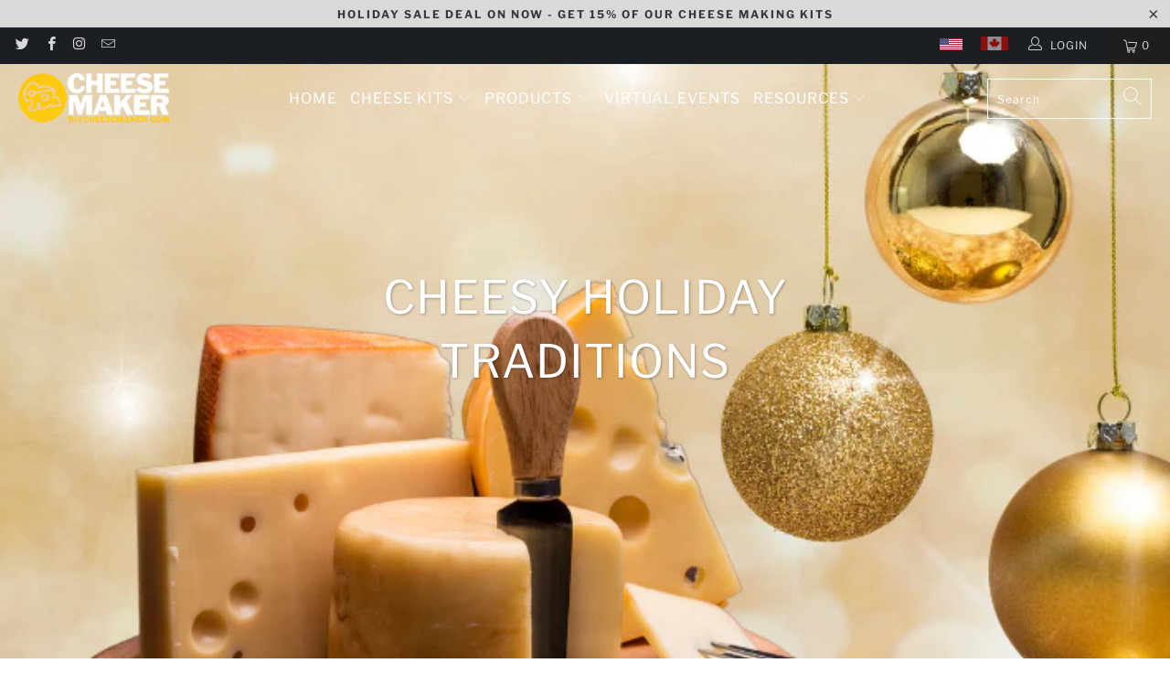

--- FILE ---
content_type: text/html; charset=utf-8
request_url: https://diycheesemaker.com/blogs/education/cheesy-holiday-traditions
body_size: 56849
content:


 <!DOCTYPE html>
<html lang="en"> <head>  

<!-- Google Tag Manager -->
<script>(function(w,d,s,l,i){w[l]=w[l]||[];w[l].push({'gtm.start':
new Date().getTime(),event:'gtm.js'});var f=d.getElementsByTagName(s)[0],
j=d.createElement(s),dl=l!='dataLayer'?'&l='+l:'';j.async=true;j.src=
'https://www.googletagmanager.com/gtm.js?id='+i+dl;f.parentNode.insertBefore(j,f);
})(window,document,'script','dataLayer','GTM-WV9C8BZ');</script>
<!-- End Google Tag Manager --> <!-- MLveda code starts --> <script src="https://cdnjs.cloudflare.com/ajax/libs/jquery/3.5.1/jquery.min.js"></script> <script>
      $m = $.noConflict(true);
      window.pattern = /^(do|sv|ee|fi|fr|gd|gp|gg|hu|is|im|il|kz|ke|kg|la|mo|mk|mh|mq|ms|ma|nl|ne|ng|no|pw|py|pl|pt|kn|st|sc|sg|sk|za|sr|sj|th|to|tm|tc|uz|vu|vn|zm|af|al|as|ao|ai|an|ag|ar|as|bb|by|aq|bm|bq|bv|au|vg|bs|cv|bh|cf|bd|cn|be|co|ba|ci|bw|dk|bn|dm|bi|cd|cm|ec|ca|eg|td|gq|cx|er|cc|et|cr|eu|ga|gh|cy|gi|dj|gu|eu|gt|fk|gn|fo|gw|gf|hm|pf|hn|gm|iq|ge|ie|de|jm|gr|jp|in|ki|id|lr|je|mw|lv|my|ly|mu|li|yt|mv|mx|mc|mn|mz|nr|np|ni|nu|nf|pk|na|ph|oc|pn|om|qa|pg|re|pr|sh|ro|ru|rw|sm|bl|rs|pm|sx|vc|gs|sa|sd|sl|se|si|tj|tz|sb|tt|sa|tn|es|gb|lk|va|ch|zw|sy|tw|tl|tg|tr|um|vi|ug|us|uy|ve|af|ax|dz|ad|am|aw|at|az|bz|bj|bt|bo|br|io|bg|bf|kh|ky|cl|km|cg|ck|hr|cu|cw|cz|fj|tf|gl|gy|ht|hk|ir|it|jo|kw|lb|ls|lt|lu|mg|ml|mt|mr|fm|md|me|mm|na|nc|nz|kp|mp|ps|pa|pe|lc|mf|ws|sn|so|kr|ss|sz|tk|tv|ua|ae|wf|eh|ye|intl)$/;</script> <!-- MLveda code ends --> <meta charset="utf-8"> <meta http-equiv="cleartype" content="on"> <meta name="robots" content="index,follow"> <!-- Mobile Specific Metas --> <meta name="HandheldFriendly" content="True"> <meta name="MobileOptimized" content="320"> <meta name="viewport" content="width=device-width,initial-scale=1"> <meta name="theme-color" content="#ffffff"> <title>
      Cheesy Holiday Traditions - DIYCheeseMaker</title> <meta name="description" content="Christmas is a time for traditions, from the obvious such as eating turkey on Christmas day to more individual family traditions like new pyjamas on Christmas Eve or a country walk on Boxing Day we all have our favourite traditions at this time of year. It is also the perfect time for enjoying your favourite cheese so "/> <!-- Preconnect Domains --> <link rel="preconnect" href="https://fonts.shopifycdn.com" /> <link rel="preconnect" href="https://cdn.shopify.com" /> <link rel="preconnect" href="https://v.shopify.com" /> <link rel="preconnect" href="https://cdn.shopifycloud.com" /> <link rel="preconnect" href="https://monorail-edge.shopifysvc.com"> <!-- fallback for browsers that don't support preconnect --> <link rel="dns-prefetch" href="https://fonts.shopifycdn.com" /> <link rel="dns-prefetch" href="https://cdn.shopify.com" /> <link rel="dns-prefetch" href="https://v.shopify.com" /> <link rel="dns-prefetch" href="https://cdn.shopifycloud.com" /> <link rel="dns-prefetch" href="https://monorail-edge.shopifysvc.com"> <!-- Preload Assets --> <link rel="preload" href="//diycheesemaker.com/cdn/shop/t/3/assets/fancybox.css?v=19278034316635137701668546915" as="style"> <link rel="preload" href="//diycheesemaker.com/cdn/shop/t/3/assets/styles.css?v=112979153701761038651764440198" as="style"> <link rel="preload" href="//diycheesemaker.com/cdn/shop/t/3/assets/jquery.min.js?v=81049236547974671631668546915" as="script"> <link rel="preload" href="//diycheesemaker.com/cdn/shop/t/3/assets/vendors.js?v=21686973168519353041668546915" as="script"> <link rel="preload" href="//diycheesemaker.com/cdn/shop/t/3/assets/sections.js?v=15659725722217104021668546915" as="script"> <link rel="preload" href="//diycheesemaker.com/cdn/shop/t/3/assets/utilities.js?v=19488315523989276981668546915" as="script"> <link rel="preload" href="//diycheesemaker.com/cdn/shop/t/3/assets/app.js?v=80232887508221153431668546915" as="script"> <!-- Stylesheet for Fancybox library --> <link href="//diycheesemaker.com/cdn/shop/t/3/assets/fancybox.css?v=19278034316635137701668546915" rel="stylesheet" type="text/css" media="all" /> <!-- Stylesheets for Turbo --> <link href="//diycheesemaker.com/cdn/shop/t/3/assets/styles.css?v=112979153701761038651764440198" rel="stylesheet" type="text/css" media="all" /> <script>
      window.lazySizesConfig = window.lazySizesConfig || {};

      lazySizesConfig.expand = 300;
      lazySizesConfig.loadHidden = false;

      /*! lazysizes - v5.2.2 - bgset plugin */
      !function(e,t){var a=function(){t(e.lazySizes),e.removeEventListener("lazyunveilread",a,!0)};t=t.bind(null,e,e.document),"object"==typeof module&&module.exports?t(require("lazysizes")):"function"==typeof define&&define.amd?define(["lazysizes"],t):e.lazySizes?a():e.addEventListener("lazyunveilread",a,!0)}(window,function(e,z,g){"use strict";var c,y,b,f,i,s,n,v,m;e.addEventListener&&(c=g.cfg,y=/\s+/g,b=/\s*\|\s+|\s+\|\s*/g,f=/^(.+?)(?:\s+\[\s*(.+?)\s*\])(?:\s+\[\s*(.+?)\s*\])?$/,i=/^\s*\(*\s*type\s*:\s*(.+?)\s*\)*\s*$/,s=/\(|\)|'/,n={contain:1,cover:1},v=function(e,t){var a;t&&((a=t.match(i))&&a[1]?e.setAttribute("type",a[1]):e.setAttribute("media",c.customMedia[t]||t))},m=function(e){var t,a,i,r;e.target._lazybgset&&(a=(t=e.target)._lazybgset,(i=t.currentSrc||t.src)&&((r=g.fire(a,"bgsetproxy",{src:i,useSrc:s.test(i)?JSON.stringify(i):i})).defaultPrevented||(a.style.backgroundImage="url("+r.detail.useSrc+")")),t._lazybgsetLoading&&(g.fire(a,"_lazyloaded",{},!1,!0),delete t._lazybgsetLoading))},addEventListener("lazybeforeunveil",function(e){var t,a,i,r,s,n,l,d,o,u;!e.defaultPrevented&&(t=e.target.getAttribute("data-bgset"))&&(o=e.target,(u=z.createElement("img")).alt="",u._lazybgsetLoading=!0,e.detail.firesLoad=!0,a=t,i=o,r=u,s=z.createElement("picture"),n=i.getAttribute(c.sizesAttr),l=i.getAttribute("data-ratio"),d=i.getAttribute("data-optimumx"),i._lazybgset&&i._lazybgset.parentNode==i&&i.removeChild(i._lazybgset),Object.defineProperty(r,"_lazybgset",{value:i,writable:!0}),Object.defineProperty(i,"_lazybgset",{value:s,writable:!0}),a=a.replace(y," ").split(b),s.style.display="none",r.className=c.lazyClass,1!=a.length||n||(n="auto"),a.forEach(function(e){var t,a=z.createElement("source");n&&"auto"!=n&&a.setAttribute("sizes",n),(t=e.match(f))?(a.setAttribute(c.srcsetAttr,t[1]),v(a,t[2]),v(a,t[3])):a.setAttribute(c.srcsetAttr,e),s.appendChild(a)}),n&&(r.setAttribute(c.sizesAttr,n),i.removeAttribute(c.sizesAttr),i.removeAttribute("sizes")),d&&r.setAttribute("data-optimumx",d),l&&r.setAttribute("data-ratio",l),s.appendChild(r),i.appendChild(s),setTimeout(function(){g.loader.unveil(u),g.rAF(function(){g.fire(u,"_lazyloaded",{},!0,!0),u.complete&&m({target:u})})}))}),z.addEventListener("load",m,!0),e.addEventListener("lazybeforesizes",function(e){var t,a,i,r;e.detail.instance==g&&e.target._lazybgset&&e.detail.dataAttr&&(t=e.target._lazybgset,i=t,r=(getComputedStyle(i)||{getPropertyValue:function(){}}).getPropertyValue("background-size"),!n[r]&&n[i.style.backgroundSize]&&(r=i.style.backgroundSize),n[a=r]&&(e.target._lazysizesParentFit=a,g.rAF(function(){e.target.setAttribute("data-parent-fit",a),e.target._lazysizesParentFit&&delete e.target._lazysizesParentFit})))},!0),z.documentElement.addEventListener("lazybeforesizes",function(e){var t,a;!e.defaultPrevented&&e.target._lazybgset&&e.detail.instance==g&&(e.detail.width=(t=e.target._lazybgset,a=g.gW(t,t.parentNode),(!t._lazysizesWidth||a>t._lazysizesWidth)&&(t._lazysizesWidth=a),t._lazysizesWidth))}))});

      /*! lazysizes - v5.2.2 */
      !function(e){var t=function(u,D,f){"use strict";var k,H;if(function(){var e;var t={lazyClass:"lazyload",loadedClass:"lazyloaded",loadingClass:"lazyloading",preloadClass:"lazypreload",errorClass:"lazyerror",autosizesClass:"lazyautosizes",srcAttr:"data-src",srcsetAttr:"data-srcset",sizesAttr:"data-sizes",minSize:40,customMedia:{},init:true,expFactor:1.5,hFac:.8,loadMode:2,loadHidden:true,ricTimeout:0,throttleDelay:125};H=u.lazySizesConfig||u.lazysizesConfig||{};for(e in t){if(!(e in H)){H[e]=t[e]}}}(),!D||!D.getElementsByClassName){return{init:function(){},cfg:H,noSupport:true}}var O=D.documentElement,a=u.HTMLPictureElement,P="addEventListener",$="getAttribute",q=u[P].bind(u),I=u.setTimeout,U=u.requestAnimationFrame||I,l=u.requestIdleCallback,j=/^picture$/i,r=["load","error","lazyincluded","_lazyloaded"],i={},G=Array.prototype.forEach,J=function(e,t){if(!i[t]){i[t]=new RegExp("(\\s|^)"+t+"(\\s|$)")}return i[t].test(e[$]("class")||"")&&i[t]},K=function(e,t){if(!J(e,t)){e.setAttribute("class",(e[$]("class")||"").trim()+" "+t)}},Q=function(e,t){var i;if(i=J(e,t)){e.setAttribute("class",(e[$]("class")||"").replace(i," "))}},V=function(t,i,e){var a=e?P:"removeEventListener";if(e){V(t,i)}r.forEach(function(e){t[a](e,i)})},X=function(e,t,i,a,r){var n=D.createEvent("Event");if(!i){i={}}i.instance=k;n.initEvent(t,!a,!r);n.detail=i;e.dispatchEvent(n);return n},Y=function(e,t){var i;if(!a&&(i=u.picturefill||H.pf)){if(t&&t.src&&!e[$]("srcset")){e.setAttribute("srcset",t.src)}i({reevaluate:true,elements:[e]})}else if(t&&t.src){e.src=t.src}},Z=function(e,t){return(getComputedStyle(e,null)||{})[t]},s=function(e,t,i){i=i||e.offsetWidth;while(i<H.minSize&&t&&!e._lazysizesWidth){i=t.offsetWidth;t=t.parentNode}return i},ee=function(){var i,a;var t=[];var r=[];var n=t;var s=function(){var e=n;n=t.length?r:t;i=true;a=false;while(e.length){e.shift()()}i=false};var e=function(e,t){if(i&&!t){e.apply(this,arguments)}else{n.push(e);if(!a){a=true;(D.hidden?I:U)(s)}}};e._lsFlush=s;return e}(),te=function(i,e){return e?function(){ee(i)}:function(){var e=this;var t=arguments;ee(function(){i.apply(e,t)})}},ie=function(e){var i;var a=0;var r=H.throttleDelay;var n=H.ricTimeout;var t=function(){i=false;a=f.now();e()};var s=l&&n>49?function(){l(t,{timeout:n});if(n!==H.ricTimeout){n=H.ricTimeout}}:te(function(){I(t)},true);return function(e){var t;if(e=e===true){n=33}if(i){return}i=true;t=r-(f.now()-a);if(t<0){t=0}if(e||t<9){s()}else{I(s,t)}}},ae=function(e){var t,i;var a=99;var r=function(){t=null;e()};var n=function(){var e=f.now()-i;if(e<a){I(n,a-e)}else{(l||r)(r)}};return function(){i=f.now();if(!t){t=I(n,a)}}},e=function(){var v,m,c,h,e;var y,z,g,p,C,b,A;var n=/^img$/i;var d=/^iframe$/i;var E="onscroll"in u&&!/(gle|ing)bot/.test(navigator.userAgent);var _=0;var w=0;var N=0;var M=-1;var x=function(e){N--;if(!e||N<0||!e.target){N=0}};var W=function(e){if(A==null){A=Z(D.body,"visibility")=="hidden"}return A||!(Z(e.parentNode,"visibility")=="hidden"&&Z(e,"visibility")=="hidden")};var S=function(e,t){var i;var a=e;var r=W(e);g-=t;b+=t;p-=t;C+=t;while(r&&(a=a.offsetParent)&&a!=D.body&&a!=O){r=(Z(a,"opacity")||1)>0;if(r&&Z(a,"overflow")!="visible"){i=a.getBoundingClientRect();r=C>i.left&&p<i.right&&b>i.top-1&&g<i.bottom+1}}return r};var t=function(){var e,t,i,a,r,n,s,l,o,u,f,c;var d=k.elements;if((h=H.loadMode)&&N<8&&(e=d.length)){t=0;M++;for(;t<e;t++){if(!d[t]||d[t]._lazyRace){continue}if(!E||k.prematureUnveil&&k.prematureUnveil(d[t])){R(d[t]);continue}if(!(l=d[t][$]("data-expand"))||!(n=l*1)){n=w}if(!u){u=!H.expand||H.expand<1?O.clientHeight>500&&O.clientWidth>500?500:370:H.expand;k._defEx=u;f=u*H.expFactor;c=H.hFac;A=null;if(w<f&&N<1&&M>2&&h>2&&!D.hidden){w=f;M=0}else if(h>1&&M>1&&N<6){w=u}else{w=_}}if(o!==n){y=innerWidth+n*c;z=innerHeight+n;s=n*-1;o=n}i=d[t].getBoundingClientRect();if((b=i.bottom)>=s&&(g=i.top)<=z&&(C=i.right)>=s*c&&(p=i.left)<=y&&(b||C||p||g)&&(H.loadHidden||W(d[t]))&&(m&&N<3&&!l&&(h<3||M<4)||S(d[t],n))){R(d[t]);r=true;if(N>9){break}}else if(!r&&m&&!a&&N<4&&M<4&&h>2&&(v[0]||H.preloadAfterLoad)&&(v[0]||!l&&(b||C||p||g||d[t][$](H.sizesAttr)!="auto"))){a=v[0]||d[t]}}if(a&&!r){R(a)}}};var i=ie(t);var B=function(e){var t=e.target;if(t._lazyCache){delete t._lazyCache;return}x(e);K(t,H.loadedClass);Q(t,H.loadingClass);V(t,L);X(t,"lazyloaded")};var a=te(B);var L=function(e){a({target:e.target})};var T=function(t,i){try{t.contentWindow.location.replace(i)}catch(e){t.src=i}};var F=function(e){var t;var i=e[$](H.srcsetAttr);if(t=H.customMedia[e[$]("data-media")||e[$]("media")]){e.setAttribute("media",t)}if(i){e.setAttribute("srcset",i)}};var s=te(function(t,e,i,a,r){var n,s,l,o,u,f;if(!(u=X(t,"lazybeforeunveil",e)).defaultPrevented){if(a){if(i){K(t,H.autosizesClass)}else{t.setAttribute("sizes",a)}}s=t[$](H.srcsetAttr);n=t[$](H.srcAttr);if(r){l=t.parentNode;o=l&&j.test(l.nodeName||"")}f=e.firesLoad||"src"in t&&(s||n||o);u={target:t};K(t,H.loadingClass);if(f){clearTimeout(c);c=I(x,2500);V(t,L,true)}if(o){G.call(l.getElementsByTagName("source"),F)}if(s){t.setAttribute("srcset",s)}else if(n&&!o){if(d.test(t.nodeName)){T(t,n)}else{t.src=n}}if(r&&(s||o)){Y(t,{src:n})}}if(t._lazyRace){delete t._lazyRace}Q(t,H.lazyClass);ee(function(){var e=t.complete&&t.naturalWidth>1;if(!f||e){if(e){K(t,"ls-is-cached")}B(u);t._lazyCache=true;I(function(){if("_lazyCache"in t){delete t._lazyCache}},9)}if(t.loading=="lazy"){N--}},true)});var R=function(e){if(e._lazyRace){return}var t;var i=n.test(e.nodeName);var a=i&&(e[$](H.sizesAttr)||e[$]("sizes"));var r=a=="auto";if((r||!m)&&i&&(e[$]("src")||e.srcset)&&!e.complete&&!J(e,H.errorClass)&&J(e,H.lazyClass)){return}t=X(e,"lazyunveilread").detail;if(r){re.updateElem(e,true,e.offsetWidth)}e._lazyRace=true;N++;s(e,t,r,a,i)};var r=ae(function(){H.loadMode=3;i()});var l=function(){if(H.loadMode==3){H.loadMode=2}r()};var o=function(){if(m){return}if(f.now()-e<999){I(o,999);return}m=true;H.loadMode=3;i();q("scroll",l,true)};return{_:function(){e=f.now();k.elements=D.getElementsByClassName(H.lazyClass);v=D.getElementsByClassName(H.lazyClass+" "+H.preloadClass);q("scroll",i,true);q("resize",i,true);q("pageshow",function(e){if(e.persisted){var t=D.querySelectorAll("."+H.loadingClass);if(t.length&&t.forEach){U(function(){t.forEach(function(e){if(e.complete){R(e)}})})}}});if(u.MutationObserver){new MutationObserver(i).observe(O,{childList:true,subtree:true,attributes:true})}else{O[P]("DOMNodeInserted",i,true);O[P]("DOMAttrModified",i,true);setInterval(i,999)}q("hashchange",i,true);["focus","mouseover","click","load","transitionend","animationend"].forEach(function(e){D[P](e,i,true)});if(/d$|^c/.test(D.readyState)){o()}else{q("load",o);D[P]("DOMContentLoaded",i);I(o,2e4)}if(k.elements.length){t();ee._lsFlush()}else{i()}},checkElems:i,unveil:R,_aLSL:l}}(),re=function(){var i;var n=te(function(e,t,i,a){var r,n,s;e._lazysizesWidth=a;a+="px";e.setAttribute("sizes",a);if(j.test(t.nodeName||"")){r=t.getElementsByTagName("source");for(n=0,s=r.length;n<s;n++){r[n].setAttribute("sizes",a)}}if(!i.detail.dataAttr){Y(e,i.detail)}});var a=function(e,t,i){var a;var r=e.parentNode;if(r){i=s(e,r,i);a=X(e,"lazybeforesizes",{width:i,dataAttr:!!t});if(!a.defaultPrevented){i=a.detail.width;if(i&&i!==e._lazysizesWidth){n(e,r,a,i)}}}};var e=function(){var e;var t=i.length;if(t){e=0;for(;e<t;e++){a(i[e])}}};var t=ae(e);return{_:function(){i=D.getElementsByClassName(H.autosizesClass);q("resize",t)},checkElems:t,updateElem:a}}(),t=function(){if(!t.i&&D.getElementsByClassName){t.i=true;re._();e._()}};return I(function(){H.init&&t()}),k={cfg:H,autoSizer:re,loader:e,init:t,uP:Y,aC:K,rC:Q,hC:J,fire:X,gW:s,rAF:ee}}(e,e.document,Date);e.lazySizes=t,"object"==typeof module&&module.exports&&(module.exports=t)}("undefined"!=typeof window?window:{});</script> <!-- Icons --> <link rel="shortcut icon" type="image/x-icon" href="//diycheesemaker.com/cdn/shop/files/favicon-cheesemaker_180x180_39c12ed7-1592-4f83-b587-c487ad65f241_180x180.webp?v=1653427600"> <link rel="apple-touch-icon" href="//diycheesemaker.com/cdn/shop/files/favicon-cheesemaker_180x180_39c12ed7-1592-4f83-b587-c487ad65f241_180x180.webp?v=1653427600"/> <link rel="apple-touch-icon" sizes="57x57" href="//diycheesemaker.com/cdn/shop/files/favicon-cheesemaker_180x180_39c12ed7-1592-4f83-b587-c487ad65f241_57x57.webp?v=1653427600"/> <link rel="apple-touch-icon" sizes="60x60" href="//diycheesemaker.com/cdn/shop/files/favicon-cheesemaker_180x180_39c12ed7-1592-4f83-b587-c487ad65f241_60x60.webp?v=1653427600"/> <link rel="apple-touch-icon" sizes="72x72" href="//diycheesemaker.com/cdn/shop/files/favicon-cheesemaker_180x180_39c12ed7-1592-4f83-b587-c487ad65f241_72x72.webp?v=1653427600"/> <link rel="apple-touch-icon" sizes="76x76" href="//diycheesemaker.com/cdn/shop/files/favicon-cheesemaker_180x180_39c12ed7-1592-4f83-b587-c487ad65f241_76x76.webp?v=1653427600"/> <link rel="apple-touch-icon" sizes="114x114" href="//diycheesemaker.com/cdn/shop/files/favicon-cheesemaker_180x180_39c12ed7-1592-4f83-b587-c487ad65f241_114x114.webp?v=1653427600"/> <link rel="apple-touch-icon" sizes="180x180" href="//diycheesemaker.com/cdn/shop/files/favicon-cheesemaker_180x180_39c12ed7-1592-4f83-b587-c487ad65f241_180x180.webp?v=1653427600"/> <link rel="apple-touch-icon" sizes="228x228" href="//diycheesemaker.com/cdn/shop/files/favicon-cheesemaker_180x180_39c12ed7-1592-4f83-b587-c487ad65f241_228x228.webp?v=1653427600"/> <link rel="canonical" href="https://diycheesemaker.com/blogs/education/cheesy-holiday-traditions"/> <script src="//diycheesemaker.com/cdn/shop/t/3/assets/jquery.min.js?v=81049236547974671631668546915" defer></script> <script>
      window.Theme = window.Theme || {};
      window.Theme.version = '6.3.2';
      window.Theme.name = 'Turbo';</script>
    


    
<template id="price-ui"><span class="price " data-price></span><span class="compare-at-price" data-compare-at-price></span><span class="unit-pricing" data-unit-pricing></span></template> <template id="price-ui-badge"><div class="price-ui-badge__sticker"> <span class="price-ui-badge__sticker-text" data-badge></span></div></template> <template id="price-ui__price"><span class="money" data-price></span></template> <template id="price-ui__price-range"><span class="price-min" data-price-min><span class="money" data-price></span></span> - <span class="price-max" data-price-max><span class="money" data-price></span></span></template> <template id="price-ui__unit-pricing"><span class="unit-quantity" data-unit-quantity></span> | <span class="unit-price" data-unit-price><span class="money" data-price></span></span> / <span class="unit-measurement" data-unit-measurement></span></template> <template id="price-ui-badge__percent-savings-range">Save up to <span data-price-percent></span>%</template> <template id="price-ui-badge__percent-savings">Save <span data-price-percent></span>%</template> <template id="price-ui-badge__price-savings-range">Save up to <span class="money" data-price></span></template> <template id="price-ui-badge__price-savings">Save <span class="money" data-price></span></template> <template id="price-ui-badge__on-sale">Sale</template> <template id="price-ui-badge__sold-out">Sold out</template> <template id="price-ui-badge__in-stock">In stock</template> <script>
      
window.Shopify = window.Shopify || {};window.Shopify.theme_settings = {};
window.Currency = window.Currency || {};window.Shopify.routes = {};window.Shopify.theme_settings.display_tos_checkbox = false;window.Shopify.theme_settings.go_to_checkout = true;window.Shopify.theme_settings.cart_action = "ajax";window.Shopify.theme_settings.cart_shipping_calculator = false;window.Shopify.theme_settings.collection_swatches = false;window.Shopify.theme_settings.collection_secondary_image = false;


window.Currency.show_multiple_currencies = false;
window.Currency.shop_currency = "USD";
window.Currency.default_currency = "CAD";
window.Currency.display_format = "money_format";
window.Currency.money_format = "${{amount}}";
window.Currency.money_format_no_currency = "${{amount}}";
window.Currency.money_format_currency = "${{amount}} USD";
window.Currency.native_multi_currency = false;
window.Currency.iso_code = "USD";
window.Currency.symbol = "$";window.Shopify.theme_settings.display_inventory_left = false;window.Shopify.theme_settings.inventory_threshold = 10;window.Shopify.theme_settings.limit_quantity = false;window.Shopify.theme_settings.menu_position = null;window.Shopify.theme_settings.newsletter_popup = false;window.Shopify.theme_settings.newsletter_popup_days = "0";window.Shopify.theme_settings.newsletter_popup_mobile = true;window.Shopify.theme_settings.newsletter_popup_seconds = 10;window.Shopify.theme_settings.pagination_type = "load_more";window.Shopify.theme_settings.search_pagination_type = "basic_pagination";window.Shopify.theme_settings.enable_shopify_review_comments = false;window.Shopify.theme_settings.enable_shopify_collection_badges = false;window.Shopify.theme_settings.quick_shop_thumbnail_position = null;window.Shopify.theme_settings.product_form_style = "swatches";window.Shopify.theme_settings.sale_banner_enabled = true;window.Shopify.theme_settings.display_savings = false;window.Shopify.theme_settings.display_sold_out_price = false;window.Shopify.theme_settings.sold_out_text = "Sold out";window.Shopify.theme_settings.free_text = "Free";window.Shopify.theme_settings.video_looping = false;window.Shopify.theme_settings.quick_shop_style = "inline";window.Shopify.theme_settings.hover_enabled = false;window.Shopify.routes.cart_url = "/cart";window.Shopify.routes.root_url = "/";window.Shopify.routes.search_url = "/search";window.Shopify.theme_settings.image_loading_style = "blur-up";window.Shopify.theme_settings.search_option = "product";window.Shopify.theme_settings.search_items_to_display = 5;window.Shopify.theme_settings.enable_autocomplete = true;window.Shopify.theme_settings.page_dots_enabled = false;window.Shopify.theme_settings.slideshow_arrow_size = "light";window.Shopify.theme_settings.quick_shop_enabled = true;window.Shopify.translation =window.Shopify.translation || {};window.Shopify.translation.agree_to_terms_warning = "You must agree with the terms and conditions to checkout.";window.Shopify.translation.one_item_left = "item left";window.Shopify.translation.items_left_text = "items left";window.Shopify.translation.cart_savings_text = "Total Savings";window.Shopify.translation.cart_discount_text = "Discount";window.Shopify.translation.cart_subtotal_text = "Subtotal";window.Shopify.translation.cart_remove_text = "Remove";window.Shopify.translation.cart_free_text = "Free";window.Shopify.translation.newsletter_success_text = "Thank you for joining our mailing list!";window.Shopify.translation.notify_email = "Enter your email address...";window.Shopify.translation.notify_email_value = "Translation missing: en.contact.fields.email";window.Shopify.translation.notify_email_send = "Send";window.Shopify.translation.notify_message_first = "Please notify me when ";window.Shopify.translation.notify_message_last = " becomes available - ";window.Shopify.translation.notify_success_text = "Thanks! We will notify you when this product becomes available!";window.Shopify.translation.add_to_cart = "Add to Cart";window.Shopify.translation.coming_soon_text = "Coming Soon";window.Shopify.translation.sold_out_text = "Sold Out";window.Shopify.translation.sale_text = "Sale";window.Shopify.translation.savings_text = "You Save";window.Shopify.translation.from_text = "from";window.Shopify.translation.new_text = "New";window.Shopify.translation.pre_order_text = "Pre-Order";window.Shopify.translation.unavailable_text = "Unavailable";window.Shopify.translation.all_results = "View all results";window.Shopify.translation.no_results = "Sorry, no results!";window.Shopify.media_queries =window.Shopify.media_queries || {};window.Shopify.media_queries.small = window.matchMedia( "(max-width: 480px)" );window.Shopify.media_queries.medium = window.matchMedia( "(max-width: 798px)" );window.Shopify.media_queries.large = window.matchMedia( "(min-width: 799px)" );window.Shopify.media_queries.larger = window.matchMedia( "(min-width: 960px)" );window.Shopify.media_queries.xlarge = window.matchMedia( "(min-width: 1200px)" );window.Shopify.media_queries.ie10 = window.matchMedia( "all and (-ms-high-contrast: none), (-ms-high-contrast: active)" );window.Shopify.media_queries.tablet = window.matchMedia( "only screen and (min-width: 799px) and (max-width: 1024px)" );</script> <script src="//diycheesemaker.com/cdn/shop/t/3/assets/vendors.js?v=21686973168519353041668546915" defer></script> <script src="//diycheesemaker.com/cdn/shop/t/3/assets/sections.js?v=15659725722217104021668546915" defer></script> <script src="//diycheesemaker.com/cdn/shop/t/3/assets/utilities.js?v=19488315523989276981668546915" defer></script> <script src="//diycheesemaker.com/cdn/shop/t/3/assets/app.js?v=80232887508221153431668546915" defer></script> <script></script> <script>window.performance && window.performance.mark && window.performance.mark('shopify.content_for_header.start');</script><meta name="facebook-domain-verification" content="qu61o4a6iyiw16wa3fse4vldc6qjtd">
<meta name="facebook-domain-verification" content="98o7n3o3y7trkeeuuvp6px4icvea4h">
<meta name="google-site-verification" content="Ag13mqZKMtkYjuSw64Te5Uzi2NgjmxPb4YEkiQ4jWdg">
<meta id="shopify-digital-wallet" name="shopify-digital-wallet" content="/64022118620/digital_wallets/dialog">
<meta name="shopify-checkout-api-token" content="87b8893ae0c4074e936d98efe5f836e1">
<meta id="in-context-paypal-metadata" data-shop-id="64022118620" data-venmo-supported="true" data-environment="production" data-locale="en_US" data-paypal-v4="true" data-currency="USD">
<link rel="alternate" type="application/atom+xml" title="Feed" href="/blogs/education.atom" />
<script async="async" src="/checkouts/internal/preloads.js?locale=en-US"></script>
<link rel="preconnect" href="https://shop.app" crossorigin="anonymous">
<script async="async" src="https://shop.app/checkouts/internal/preloads.js?locale=en-US&shop_id=64022118620" crossorigin="anonymous"></script>
<script id="apple-pay-shop-capabilities" type="application/json">{"shopId":64022118620,"countryCode":"US","currencyCode":"USD","merchantCapabilities":["supports3DS"],"merchantId":"gid:\/\/shopify\/Shop\/64022118620","merchantName":"DIYCheeseMaker","requiredBillingContactFields":["postalAddress","email"],"requiredShippingContactFields":["postalAddress","email"],"shippingType":"shipping","supportedNetworks":["visa","masterCard","amex","discover","elo","jcb"],"total":{"type":"pending","label":"DIYCheeseMaker","amount":"1.00"},"shopifyPaymentsEnabled":true,"supportsSubscriptions":true}</script>
<script id="shopify-features" type="application/json">{"accessToken":"87b8893ae0c4074e936d98efe5f836e1","betas":["rich-media-storefront-analytics"],"domain":"diycheesemaker.com","predictiveSearch":true,"shopId":64022118620,"locale":"en"}</script>
<script>var Shopify = Shopify || {};
Shopify.shop = "diycheesemaker.myshopify.com";
Shopify.locale = "en";
Shopify.currency = {"active":"USD","rate":"1.0"};
Shopify.country = "US";
Shopify.theme = {"name":"cheesemaker-ca-turbo Graphem Nov 2022","id":136654913756,"schema_name":"Turbo","schema_version":"6.3.2","theme_store_id":null,"role":"main"};
Shopify.theme.handle = "null";
Shopify.theme.style = {"id":null,"handle":null};
Shopify.cdnHost = "diycheesemaker.com/cdn";
Shopify.routes = Shopify.routes || {};
Shopify.routes.root = "/";</script>
<script type="module">!function(o){(o.Shopify=o.Shopify||{}).modules=!0}(window);</script>
<script>!function(o){function n(){var o=[];function n(){o.push(Array.prototype.slice.apply(arguments))}return n.q=o,n}var t=o.Shopify=o.Shopify||{};t.loadFeatures=n(),t.autoloadFeatures=n()}(window);</script>
<script>
  window.ShopifyPay = window.ShopifyPay || {};
  window.ShopifyPay.apiHost = "shop.app\/pay";
  window.ShopifyPay.redirectState = null;
</script>
<script id="shop-js-analytics" type="application/json">{"pageType":"article"}</script>
<script defer="defer" async type="module" src="//diycheesemaker.com/cdn/shopifycloud/shop-js/modules/v2/client.init-shop-cart-sync_C5BV16lS.en.esm.js"></script>
<script defer="defer" async type="module" src="//diycheesemaker.com/cdn/shopifycloud/shop-js/modules/v2/chunk.common_CygWptCX.esm.js"></script>
<script type="module">
  await import("//diycheesemaker.com/cdn/shopifycloud/shop-js/modules/v2/client.init-shop-cart-sync_C5BV16lS.en.esm.js");
await import("//diycheesemaker.com/cdn/shopifycloud/shop-js/modules/v2/chunk.common_CygWptCX.esm.js");

  window.Shopify.SignInWithShop?.initShopCartSync?.({"fedCMEnabled":true,"windoidEnabled":true});

</script>
<script>
  window.Shopify = window.Shopify || {};
  if (!window.Shopify.featureAssets) window.Shopify.featureAssets = {};
  window.Shopify.featureAssets['shop-js'] = {"shop-cart-sync":["modules/v2/client.shop-cart-sync_ZFArdW7E.en.esm.js","modules/v2/chunk.common_CygWptCX.esm.js"],"init-fed-cm":["modules/v2/client.init-fed-cm_CmiC4vf6.en.esm.js","modules/v2/chunk.common_CygWptCX.esm.js"],"shop-button":["modules/v2/client.shop-button_tlx5R9nI.en.esm.js","modules/v2/chunk.common_CygWptCX.esm.js"],"shop-cash-offers":["modules/v2/client.shop-cash-offers_DOA2yAJr.en.esm.js","modules/v2/chunk.common_CygWptCX.esm.js","modules/v2/chunk.modal_D71HUcav.esm.js"],"init-windoid":["modules/v2/client.init-windoid_sURxWdc1.en.esm.js","modules/v2/chunk.common_CygWptCX.esm.js"],"shop-toast-manager":["modules/v2/client.shop-toast-manager_ClPi3nE9.en.esm.js","modules/v2/chunk.common_CygWptCX.esm.js"],"init-shop-email-lookup-coordinator":["modules/v2/client.init-shop-email-lookup-coordinator_B8hsDcYM.en.esm.js","modules/v2/chunk.common_CygWptCX.esm.js"],"init-shop-cart-sync":["modules/v2/client.init-shop-cart-sync_C5BV16lS.en.esm.js","modules/v2/chunk.common_CygWptCX.esm.js"],"avatar":["modules/v2/client.avatar_BTnouDA3.en.esm.js"],"pay-button":["modules/v2/client.pay-button_FdsNuTd3.en.esm.js","modules/v2/chunk.common_CygWptCX.esm.js"],"init-customer-accounts":["modules/v2/client.init-customer-accounts_DxDtT_ad.en.esm.js","modules/v2/client.shop-login-button_C5VAVYt1.en.esm.js","modules/v2/chunk.common_CygWptCX.esm.js","modules/v2/chunk.modal_D71HUcav.esm.js"],"init-shop-for-new-customer-accounts":["modules/v2/client.init-shop-for-new-customer-accounts_ChsxoAhi.en.esm.js","modules/v2/client.shop-login-button_C5VAVYt1.en.esm.js","modules/v2/chunk.common_CygWptCX.esm.js","modules/v2/chunk.modal_D71HUcav.esm.js"],"shop-login-button":["modules/v2/client.shop-login-button_C5VAVYt1.en.esm.js","modules/v2/chunk.common_CygWptCX.esm.js","modules/v2/chunk.modal_D71HUcav.esm.js"],"init-customer-accounts-sign-up":["modules/v2/client.init-customer-accounts-sign-up_CPSyQ0Tj.en.esm.js","modules/v2/client.shop-login-button_C5VAVYt1.en.esm.js","modules/v2/chunk.common_CygWptCX.esm.js","modules/v2/chunk.modal_D71HUcav.esm.js"],"shop-follow-button":["modules/v2/client.shop-follow-button_Cva4Ekp9.en.esm.js","modules/v2/chunk.common_CygWptCX.esm.js","modules/v2/chunk.modal_D71HUcav.esm.js"],"checkout-modal":["modules/v2/client.checkout-modal_BPM8l0SH.en.esm.js","modules/v2/chunk.common_CygWptCX.esm.js","modules/v2/chunk.modal_D71HUcav.esm.js"],"lead-capture":["modules/v2/client.lead-capture_Bi8yE_yS.en.esm.js","modules/v2/chunk.common_CygWptCX.esm.js","modules/v2/chunk.modal_D71HUcav.esm.js"],"shop-login":["modules/v2/client.shop-login_D6lNrXab.en.esm.js","modules/v2/chunk.common_CygWptCX.esm.js","modules/v2/chunk.modal_D71HUcav.esm.js"],"payment-terms":["modules/v2/client.payment-terms_CZxnsJam.en.esm.js","modules/v2/chunk.common_CygWptCX.esm.js","modules/v2/chunk.modal_D71HUcav.esm.js"]};
</script>
<script>(function() {
  var isLoaded = false;
  function asyncLoad() {
    if (isLoaded) return;
    isLoaded = true;
    var urls = ["https:\/\/cdncozyvideogalleryn.addons.business\/scripttag\/js\/cloud\/diycheesemaker.myshopify.com\/1.0\/7VfQujm0EC9CRoA9KyuPcE92G3hmYIKK.js?shop=diycheesemaker.myshopify.com","https:\/\/static.klaviyo.com\/onsite\/js\/klaviyo.js?company_id=U7YN8Y\u0026shop=diycheesemaker.myshopify.com","https:\/\/static.klaviyo.com\/onsite\/js\/klaviyo.js?company_id=U7YN8Y\u0026shop=diycheesemaker.myshopify.com"];
    for (var i = 0; i <urls.length; i++) {
      var s = document.createElement('script');
      s.type = 'text/javascript';
      s.async = true;
      s.src = urls[i];
      var x = document.getElementsByTagName('script')[0];
      x.parentNode.insertBefore(s, x);
    }
  };
  if(window.attachEvent) {
    window.attachEvent('onload', asyncLoad);
  } else {
    window.addEventListener('load', asyncLoad, false);
  }
})();</script>
<script id="__st">var __st={"a":64022118620,"offset":-18000,"reqid":"d6a21369-02a0-44d7-956f-53e3dbfd6912-1768777571","pageurl":"diycheesemaker.com\/blogs\/education\/cheesy-holiday-traditions","s":"articles-587426758876","u":"c761c837237b","p":"article","rtyp":"article","rid":587426758876};</script>
<script>window.ShopifyPaypalV4VisibilityTracking = true;</script>
<script id="captcha-bootstrap">!function(){'use strict';const t='contact',e='account',n='new_comment',o=[[t,t],['blogs',n],['comments',n],[t,'customer']],c=[[e,'customer_login'],[e,'guest_login'],[e,'recover_customer_password'],[e,'create_customer']],r=t=>t.map((([t,e])=>`form[action*='/${t}']:not([data-nocaptcha='true']) input[name='form_type'][value='${e}']`)).join(','),a=t=>()=>t?[...document.querySelectorAll(t)].map((t=>t.form)):[];function s(){const t=[...o],e=r(t);return a(e)}const i='password',u='form_key',d=['recaptcha-v3-token','g-recaptcha-response','h-captcha-response',i],f=()=>{try{return window.sessionStorage}catch{return}},m='__shopify_v',_=t=>t.elements[u];function p(t,e,n=!1){try{const o=window.sessionStorage,c=JSON.parse(o.getItem(e)),{data:r}=function(t){const{data:e,action:n}=t;return t[m]||n?{data:e,action:n}:{data:t,action:n}}(c);for(const[e,n]of Object.entries(r))t.elements[e]&&(t.elements[e].value=n);n&&o.removeItem(e)}catch(o){console.error('form repopulation failed',{error:o})}}const l='form_type',E='cptcha';function T(t){t.dataset[E]=!0}const w=window,h=w.document,L='Shopify',v='ce_forms',y='captcha';let A=!1;((t,e)=>{const n=(g='f06e6c50-85a8-45c8-87d0-21a2b65856fe',I='https://cdn.shopify.com/shopifycloud/storefront-forms-hcaptcha/ce_storefront_forms_captcha_hcaptcha.v1.5.2.iife.js',D={infoText:'Protected by hCaptcha',privacyText:'Privacy',termsText:'Terms'},(t,e,n)=>{const o=w[L][v],c=o.bindForm;if(c)return c(t,g,e,D).then(n);var r;o.q.push([[t,g,e,D],n]),r=I,A||(h.body.append(Object.assign(h.createElement('script'),{id:'captcha-provider',async:!0,src:r})),A=!0)});var g,I,D;w[L]=w[L]||{},w[L][v]=w[L][v]||{},w[L][v].q=[],w[L][y]=w[L][y]||{},w[L][y].protect=function(t,e){n(t,void 0,e),T(t)},Object.freeze(w[L][y]),function(t,e,n,w,h,L){const[v,y,A,g]=function(t,e,n){const i=e?o:[],u=t?c:[],d=[...i,...u],f=r(d),m=r(i),_=r(d.filter((([t,e])=>n.includes(e))));return[a(f),a(m),a(_),s()]}(w,h,L),I=t=>{const e=t.target;return e instanceof HTMLFormElement?e:e&&e.form},D=t=>v().includes(t);t.addEventListener('submit',(t=>{const e=I(t);if(!e)return;const n=D(e)&&!e.dataset.hcaptchaBound&&!e.dataset.recaptchaBound,o=_(e),c=g().includes(e)&&(!o||!o.value);(n||c)&&t.preventDefault(),c&&!n&&(function(t){try{if(!f())return;!function(t){const e=f();if(!e)return;const n=_(t);if(!n)return;const o=n.value;o&&e.removeItem(o)}(t);const e=Array.from(Array(32),(()=>Math.random().toString(36)[2])).join('');!function(t,e){_(t)||t.append(Object.assign(document.createElement('input'),{type:'hidden',name:u})),t.elements[u].value=e}(t,e),function(t,e){const n=f();if(!n)return;const o=[...t.querySelectorAll(`input[type='${i}']`)].map((({name:t})=>t)),c=[...d,...o],r={};for(const[a,s]of new FormData(t).entries())c.includes(a)||(r[a]=s);n.setItem(e,JSON.stringify({[m]:1,action:t.action,data:r}))}(t,e)}catch(e){console.error('failed to persist form',e)}}(e),e.submit())}));const S=(t,e)=>{t&&!t.dataset[E]&&(n(t,e.some((e=>e===t))),T(t))};for(const o of['focusin','change'])t.addEventListener(o,(t=>{const e=I(t);D(e)&&S(e,y())}));const B=e.get('form_key'),M=e.get(l),P=B&&M;t.addEventListener('DOMContentLoaded',(()=>{const t=y();if(P)for(const e of t)e.elements[l].value===M&&p(e,B);[...new Set([...A(),...v().filter((t=>'true'===t.dataset.shopifyCaptcha))])].forEach((e=>S(e,t)))}))}(h,new URLSearchParams(w.location.search),n,t,e,['guest_login'])})(!0,!0)}();</script>
<script integrity="sha256-4kQ18oKyAcykRKYeNunJcIwy7WH5gtpwJnB7kiuLZ1E=" data-source-attribution="shopify.loadfeatures" defer="defer" src="//diycheesemaker.com/cdn/shopifycloud/storefront/assets/storefront/load_feature-a0a9edcb.js" crossorigin="anonymous"></script>
<script crossorigin="anonymous" defer="defer" src="//diycheesemaker.com/cdn/shopifycloud/storefront/assets/shopify_pay/storefront-65b4c6d7.js?v=20250812"></script>
<script data-source-attribution="shopify.dynamic_checkout.dynamic.init">var Shopify=Shopify||{};Shopify.PaymentButton=Shopify.PaymentButton||{isStorefrontPortableWallets:!0,init:function(){window.Shopify.PaymentButton.init=function(){};var t=document.createElement("script");t.src="https://diycheesemaker.com/cdn/shopifycloud/portable-wallets/latest/portable-wallets.en.js",t.type="module",document.head.appendChild(t)}};
</script>
<script data-source-attribution="shopify.dynamic_checkout.buyer_consent">
  function portableWalletsHideBuyerConsent(e){var t=document.getElementById("shopify-buyer-consent"),n=document.getElementById("shopify-subscription-policy-button");t&&n&&(t.classList.add("hidden"),t.setAttribute("aria-hidden","true"),n.removeEventListener("click",e))}function portableWalletsShowBuyerConsent(e){var t=document.getElementById("shopify-buyer-consent"),n=document.getElementById("shopify-subscription-policy-button");t&&n&&(t.classList.remove("hidden"),t.removeAttribute("aria-hidden"),n.addEventListener("click",e))}window.Shopify?.PaymentButton&&(window.Shopify.PaymentButton.hideBuyerConsent=portableWalletsHideBuyerConsent,window.Shopify.PaymentButton.showBuyerConsent=portableWalletsShowBuyerConsent);
</script>
<script data-source-attribution="shopify.dynamic_checkout.cart.bootstrap">document.addEventListener("DOMContentLoaded",(function(){function t(){return document.querySelector("shopify-accelerated-checkout-cart, shopify-accelerated-checkout")}if(t())Shopify.PaymentButton.init();else{new MutationObserver((function(e,n){t()&&(Shopify.PaymentButton.init(),n.disconnect())})).observe(document.body,{childList:!0,subtree:!0})}}));
</script>
<link id="shopify-accelerated-checkout-styles" rel="stylesheet" media="screen" href="https://diycheesemaker.com/cdn/shopifycloud/portable-wallets/latest/accelerated-checkout-backwards-compat.css" crossorigin="anonymous">
<style id="shopify-accelerated-checkout-cart">
        #shopify-buyer-consent {
  margin-top: 1em;
  display: inline-block;
  width: 100%;
}

#shopify-buyer-consent.hidden {
  display: none;
}

#shopify-subscription-policy-button {
  background: none;
  border: none;
  padding: 0;
  text-decoration: underline;
  font-size: inherit;
  cursor: pointer;
}

#shopify-subscription-policy-button::before {
  box-shadow: none;
}

      </style>

<script>window.performance && window.performance.mark && window.performance.mark('shopify.content_for_header.end');</script>
    
    

<meta name="author" content="DIYCheeseMaker">
<meta property="og:url" content="https://diycheesemaker.com/blogs/education/cheesy-holiday-traditions">
<meta property="og:site_name" content="DIYCheeseMaker"> <meta property="og:type" content="article"> <meta property="og:title" content="Cheesy Holiday Traditions"> <meta property="og:image" content="https://diycheesemaker.com/cdn/shop/articles/Photo_sizing_for_newsletter_landscape_19_600x.png?v=1652282339"> <meta property="og:image:secure_url" content="https://diycheesemaker.com/cdn/shop/articles/Photo_sizing_for_newsletter_landscape_19_600x.png?v=1652282339"> <meta property="og:image:width" content="709"> <meta property="og:image:height" content="508"> <meta property="og:image:alt" content="Cheesy Holiday Traditions"> <meta property="og:description" content="Christmas is a time for traditions, from the obvious such as eating turkey on Christmas day to more individual family traditions like new pyjamas on Christmas Eve or a country walk on Boxing Day we all have our favourite traditions at this time of year. It is also the perfect time for enjoying your favourite cheese so "> <meta name="twitter:site" content="@CheesemakerC">

<meta name="twitter:card" content="summary"> <meta name="twitter:title" content="Cheesy Holiday Traditions"> <meta name="twitter:description" content="Christmas is a time for traditions, from the obvious such as eating turkey on Christmas day to more individual family traditions like new pyjamas on Christmas Eve or a country walk on Boxing Day we all have our favourite traditions at this time of year. It is also the perfect time for enjoying your favourite cheese so we thought we’d take a look at cheese related traditions around the world. Yorkshire Traditions In Yorkshire it is traditional to eat Christmas cake with cheese, the tradition is thought to have started with Wensleydale but cheddar and blue cheese such as stilton also work well. Not convinced? Try it, you might be surprised what a great combination it is. Britain Cheesy Traditions The Ceremony of the Christmas Cheeses is an annual ritual dating back more than 300 years. British cheese makers from"> <meta property="twitter:image" content="http://diycheesemaker.com/cdn/shop/articles/Photo_sizing_for_newsletter_landscape_19_600x.png?v=1652282339"> <meta name="twitter:image:alt" content="Cheesy Holiday Traditions"> <!-- MLveda code starts --> <script>
true && $m("<style type='text/css'>.price-ui-badge__sticker{ visibility : hidden; }</style>").appendTo("head");
false && $m("<style type='text/css'>.{ visibility : hidden; }</style>").appendTo("head");
false && $m("<style type='text/css'>.{ visibility : hidden; }</style>").appendTo("head");
$m("<style type='text/css'>span.money{ display : none; }</style>").appendTo("head");
          
            
		</script>


<script>
window.mlvedaShopCurrency = "USD";
window.shopCurrency = "USD";
window.supported_currencies = "USD GBP EUR CAD AUD INR JPY";
window.regex_mlveda_country1 = /mlveda_country\s*:\s*(<(([a-z]+)\s*([^>]*))>)*\w+(<\/\3>)*/g;
window.regex_mlveda_country2 = /(<(([a-z]+)\s*([^>]*))>)*mlveda_country:{0,1}(<\/\3>)*:{0,1}\s*(<(([a-z]+)\s*([^>]*))>)*\w+(<\/\8>)*/g;
window.lets_remove_mlveda = false;
window.shopify_supported_currencies = "";
</script> <script>
    document.addEventListener('DOMSubtreeModified', function () {
        Array.from(document.querySelectorAll("form[action*='/cart/add'] *")).filter(
            (currentElement) => { 
                if ( (currentElement.childElementCount == 0 || currentElement.childElementCount == 1) && !(currentElement.parentElement.querySelector('[type="submit"]') || currentElement.parentElement.querySelector('[name="add"]') || currentElement.parentElement.querySelector('[name="id"]')) && currentElement.innerHTML.toLowerCase().trim().indexOf("mlveda_country") != -1 && currentElement.parentElement.style.display != "none" ) {
                    currentElement.parentElement.setAttribute("style", "display: none !important");
                } 
            }
        );
    });</script> <!-- MLveda code ends --> <script>
      window.mlvedaShopCurrency = "USD";
      window.shopCurrency = "USD";
      window.supported_currencies = "USD GBP EUR CAD AUD INR JPY";</script> <script src="https://code.jquery.com/jquery-3.6.0.min.js" integrity="sha256-/xUj+3OJU5yExlq6GSYGSHk7tPXikynS7ogEvDej/m4=" crossorigin="anonymous"></script>



<!-- check for active ws customer --><!-- add querystring to search in test mode -->

<!-- redirect to ws-cart -->

<!-- ajax data  -->

  


<!-- product data -->


<script>
//==========================================
//      Set global liquid variables
//==========================================
  //general variables
  var wsgVersion = 5.5;
  var wsgActive = true;
  var isWsgCustomer = false;
  var wsgRunCollection;
  var wsgBetaRestrictedCart = true;
  var wsgCollectionObserver;
  var wsgRunProduct;
  var wsgRunCart;
  var wsgCartObserver = false;
  var wsgShopCountryCode = "US";
  var wsgRunSinglePage;
  var wsgRunSignup;
  var wsgRunSignupV2;
  //AJAX variables
  var wsgRunAjax;
  var wsgAjaxCart; 
  var runProxy;
  var hideDomElements = [".savings",".shopify-payment-button",".recently-viewed__title",".was_price",".hideWsg",".cart_savings"]; 
  var wsgData = {"translations":{"enable":false,"language":"english","custom":false},"shop_preferences":{"transitions":{"showTransitions":false,"installedTransitions":false},"retailPrice":{"enable":false,"strikethrough":false,"lowerOpacity":true,"label":" MSRP"},"checkInventory":false,"showShipPartial":false,"minOrder":-1,"exclusions":[],"hideExclusions":true,"draftNotification":true,"autoBackorder":false,"taxRate":-1},"page_styles":{"proxyMargin":0,"btnClasses":"","shipMargin":50},"volume_discounts":{"quantity_discounts":{"enabled":false,"collections":[],"products":[]},"settings":{"product_price_table":{},"custom_messages":{"custom_banner":{"banner_default":true,"banner_input":"Spend {{$}}, receive {{%}} off of your order."},"custom_success":{"success_default":true,"success_input":"Congratulations!  You received {{%}} off of your order!"}}},"enabled":false,"discounts":[]},"shipping_rates":{"internationalMsg":{"title":"Thank you for your order!","message":"Because you are outside of our home country we will calculate your shipping and send you an invoice shortly."},"ignoreAll":false,"ignoreCarrierRates":false,"useShopifyDefault":true,"freeShippingMin":-1,"fixedPercent":-1,"flatRate":-1,"redirectInternational":false},"single_page":{"collapseCollections":true,"menuAction":"exclude","message":"","linkInCart":true},"net_orders":{"netRedirect":{"title":"Thank you for your order!","message":"","autoEmail":false},"netTag":"","enabled":false,"autoPending":false,"defaultPaymentTermsTemplateId":"","netTags":[]},"customer":{"signup":{"autoInvite":false,"autoTags":[],"taxExempt":true},"loginMessage":"Log in to your wholesale account here.","accountMessage":"","redirectMessage":"Keep an eye on your email. As soon as we verify your account we will send you an email with a link to set up your password and start shopping."},"quantity":{"cart":{},"migratedToCurrent":false,"collections":[],"products":[]},"activeTags":[],"hideDrafts":[],"discounts":[],"server_link":"https://www.wholesalegorilla.app/shop_assets/wsg-index.js"}    
  var wsgProdData = null	
  //product variables
  var wsgCustomerTags = null
  var wsgCollectionsList = null 

  //money formatting
  var wsgMoneyFormat = "${{amount}}";

  
    var wsgCurrentVariant = null;
  
  var wsgAjaxSettings = {"price":" .top-bar--right-menu .mini-cart__item-price","subtotal":".cart_subtotal .right","checkoutBtn":".mini-cart button"};
  var wsgSwatch = "";
  var wsgQVSelector = [".fancybox-inner"];
  var wsgPriceSelectors = {
    productPrice: [".modal_price"],
    collectionPrices: [".price"]
  };
  var wsgVolumeTable = '#wsg-volume-price-table';
  var wsgUseLegacyCollection = false;
</script>


<style>
/*   Signup/login */
  #wsg-signup select, 
  #wsg-signup input, 
  #wsg-signup textarea {
    height: 46px;
    border: thin solid #d1d1d1;
    padding: 6px 10px;
  }
  #wsg-signup textarea {
    min-height: 100px;
  }
  .wsg-login-input {
    height: 46px;
    border: thin solid #d1d1d1;
    padding: 6px 10px;
  }
  /* login and signup submit button */
  .wsg-submit-copy {
  }
  #wsg-signup select {

  }
/*   Quick Order Form */
  .wsg-table td {
   border: none;
   min-width: 150px;
  }
  .wsg-table tr {
   border-bottom: thin solid #d1d1d1; 
    border-left: none;
  }
  .wsg-table input[type="number"] {
    border: thin solid #d1d1d1;
    padding: 5px 15px;
    min-height: 42px;
  }
  #wsg-spof-link a {
    text-decoration: inherit;
    color: inherit;
  }
  .wsg-proxy-container a {
    text-decoration: inherit;
    color: inherit;    
  }
  @media screen and (max-width:768px){
    .wsg-proxy-container .wsg-table input[type="number"] {
     	max-width: 80%; 
    }
    .wsg-center img {
    	width: 50px !important;
    }
    .wsg-variant-price-area {
      min-width: 70px !important;
    }
  }
  /* Submit button */
  #wsg-cart-update{
    padding: 8px 10px;
    min-height: 45px;
    max-width: 100% !important;
  }
  .wsg-table {
    background: inherit !important;
  }
  .wsg-spof-container-main {
    background: inherit !important;
  }
  /* General fixes */
  .wsg-one-half {
    
  }
  .wsg-button-fix {
  
  }
  
</style> <script>

  const currentPageUrl = "https://diycheesemaker.com/blogs/education/cheesy-holiday-traditions";

  const wsgExclusionConfig = {
    currentPageUrl: currentPageUrl,
    customerTags: wsgCustomerTags,
    productExclusionTags: wsgData.shop_preferences.exclusions,
    isWsgCustomer: isWsgCustomer,
    excludedSections: [],
    productSelectors: [],
  }


  var loadExclusions = function (url, callback) {
    var script = document.createElement("script");
    script.setAttribute("defer", "")
    script.type = "text/javascript";

    // If the browser is Internet Explorer.
    if (script.readyState) {
      script.onreadystatechange = function () {
        if (script.readyState == "loaded" || script.readyState == "complete") {
          script.onreadystatechange = null;
          callback();
        }
      };
      // For any other browser.
    } else {
      script.onload = function () {
        callback();
      };
    }

    script.src = url;
    document.getElementsByTagName("head")[0].appendChild(script);
  };

  loadExclusions(wsgData.server_link.split("wsg-index.js")[0] + "wsg-exclusions.js", function () {
  })

</script> <style>
    .mobile_nav.dropdown_link {
      z-index: 999999999999 !important;
    }
      .geolocation-modal-window {
        position: absolute;
        background-color: rgba(0, 0, 0, 0.5);
        top: 0;
        right: 0;
        bottom: 0;
        left: 0;
        z-index: 99999;
        visibility: hidden;
        opacity: 0;
        /*   pointer-events: none; */
        transition: all 0.3s;
      }

      .geolocation-modal-window-visible {
        visibility: visible;
        opacity: 1;
        pointer-events: auto;
      }

      .geolocation-modal-window .geolocation-content {
        min-width: 400px;
        width: auto;
        position: absolute;
        top: 50%;
        left: 50%;
        transform: translate(-50%, -50%);
        background: white;
        z-index: 99999;
        border-radius: 1rem;
      }

      .geolocation-inner {
        padding: 2em;
        position: relative;
        z-index: 9999 !important;
        display: flex;
        flex-direction: column;
      }

      .geolocation-modal header {
        font-weight: bold;
      }

      .geolocation-modal h1 {
        font-size: 150%;
        margin: 0 0 15px;
      }

      .geolocation-modal-close {
        color: #aaa;
        line-height: 50px;
        font-size: 80%;
        position: absolute;
        right: 0;
        text-align: center;
        top: 0;
        width: 70px;
        text-decoration: none;
      }

      .geolocation-modal-close:hover {
        color: black;
      }

      .geolocation-modal-button {
        position: relative;
        display: flex;
        width: auto;
        align-items: center;
        justify-content: center;
        border: 1px solid;
        padding: 13px 20px;
        text-align: center;
        line-height: 1.2;
        font-family: ITC Franklin Gothic, sans-serif;
        font-weight: 400;
        font-style: normal;
        font-size: 14px;
        text-transform: uppercase;
        letter-spacing: 1px;
        word-break: break-word;
        cursor: pointer;
        transition: all .2s linear;
        background: rgb(54, 54, 54);
        border-color: rgb(54, 54, 54);
        color: #fff !important;
        text-decoration: none !important;
        margin-left: 10px !important;
        margin-right: 10px !important;
      }

      .geolocation-modal-button:hover {
        background: #FCCA09;
        border-color: #FCCA09;
        color: rgb(54, 54, 54) !important;
      }

      .geolocation-footer {
        position: relative;
        display: flex;
        flex-direction: column;
        z-index: 999999;
      }

      .geolocation-flag {
        max-width: 50%;
        margin: 0 auto;
      }
      
      .geo-modal-title {
        margin-bottom: 0 !important;
        padding-top: 14px !important;
    	font-size: 33px !important;
      }
      

      .geolocation-footer ul {
        margin: 0;
    	margin-bottom: 10px;
      }
      
      .geolocation-footer ul li {
      	margin-bottom: 5px;
        font-size: 18px;
        font-weight: 600;
      }
      
      .stop-scroll {
		overflow: hidden !important;
      }

      @media only screen and (max-width: 500px) {
        .geolocation-modal-window-visible .geolocation-content {
          min-width: 330px;
          max-width: 480px;
        }

        .geo-modal-title {
          text-align: center;
          font-size: 25px !important;
          font-weight: 500;
          line-height: 1.3;
        }

        .geolocation-flag {
          max-width: 50%;
        }
        
        .geolocation-footer ul {
          margin-top: 10px;
        }
      }</style>
<!-- BEGIN app block: shopify://apps/judge-me-reviews/blocks/judgeme_core/61ccd3b1-a9f2-4160-9fe9-4fec8413e5d8 --><!-- Start of Judge.me Core -->






<link rel="dns-prefetch" href="https://cdnwidget.judge.me">
<link rel="dns-prefetch" href="https://cdn.judge.me">
<link rel="dns-prefetch" href="https://cdn1.judge.me">
<link rel="dns-prefetch" href="https://api.judge.me">

<script data-cfasync='false' class='jdgm-settings-script'>window.jdgmSettings={"pagination":5,"disable_web_reviews":false,"badge_no_review_text":"No reviews","badge_n_reviews_text":"{{ n }} review/reviews","hide_badge_preview_if_no_reviews":true,"badge_hide_text":false,"enforce_center_preview_badge":false,"widget_title":"Customer Reviews","widget_open_form_text":"Write a review","widget_close_form_text":"Cancel review","widget_refresh_page_text":"Refresh page","widget_summary_text":"Based on {{ number_of_reviews }} review/reviews","widget_no_review_text":"Be the first to write a review","widget_name_field_text":"Display name","widget_verified_name_field_text":"Verified Name (public)","widget_name_placeholder_text":"Display name","widget_required_field_error_text":"This field is required.","widget_email_field_text":"Email address","widget_verified_email_field_text":"Verified Email (private, can not be edited)","widget_email_placeholder_text":"Your email address","widget_email_field_error_text":"Please enter a valid email address.","widget_rating_field_text":"Rating","widget_review_title_field_text":"Review Title","widget_review_title_placeholder_text":"Give your review a title","widget_review_body_field_text":"Review content","widget_review_body_placeholder_text":"Start writing here...","widget_pictures_field_text":"Picture/Video (optional)","widget_submit_review_text":"Submit Review","widget_submit_verified_review_text":"Submit Verified Review","widget_submit_success_msg_with_auto_publish":"Thank you! Please refresh the page in a few moments to see your review. You can remove or edit your review by logging into \u003ca href='https://judge.me/login' target='_blank' rel='nofollow noopener'\u003eJudge.me\u003c/a\u003e","widget_submit_success_msg_no_auto_publish":"Thank you! Your review will be published as soon as it is approved by the shop admin. You can remove or edit your review by logging into \u003ca href='https://judge.me/login' target='_blank' rel='nofollow noopener'\u003eJudge.me\u003c/a\u003e","widget_show_default_reviews_out_of_total_text":"Showing {{ n_reviews_shown }} out of {{ n_reviews }} reviews.","widget_show_all_link_text":"Show all","widget_show_less_link_text":"Show less","widget_author_said_text":"{{ reviewer_name }} said:","widget_days_text":"{{ n }} days ago","widget_weeks_text":"{{ n }} week/weeks ago","widget_months_text":"{{ n }} month/months ago","widget_years_text":"{{ n }} year/years ago","widget_yesterday_text":"Yesterday","widget_today_text":"Today","widget_replied_text":"\u003e\u003e {{ shop_name }} replied:","widget_read_more_text":"Read more","widget_reviewer_name_as_initial":"","widget_rating_filter_color":"","widget_rating_filter_see_all_text":"See all reviews","widget_sorting_most_recent_text":"Most Recent","widget_sorting_highest_rating_text":"Highest Rating","widget_sorting_lowest_rating_text":"Lowest Rating","widget_sorting_with_pictures_text":"Only Pictures","widget_sorting_most_helpful_text":"Most Helpful","widget_open_question_form_text":"Ask a question","widget_reviews_subtab_text":"Reviews","widget_questions_subtab_text":"Questions","widget_question_label_text":"Question","widget_answer_label_text":"Answer","widget_question_placeholder_text":"Write your question here","widget_submit_question_text":"Submit Question","widget_question_submit_success_text":"Thank you for your question! We will notify you once it gets answered.","verified_badge_text":"Verified","verified_badge_bg_color":"","verified_badge_text_color":"","verified_badge_placement":"left-of-reviewer-name","widget_review_max_height":"","widget_hide_border":false,"widget_social_share":false,"widget_thumb":false,"widget_review_location_show":false,"widget_location_format":"","all_reviews_include_out_of_store_products":true,"all_reviews_out_of_store_text":"(out of store)","all_reviews_pagination":100,"all_reviews_product_name_prefix_text":"about","enable_review_pictures":true,"enable_question_anwser":false,"widget_theme":"","review_date_format":"mm/dd/yyyy","default_sort_method":"most-recent","widget_product_reviews_subtab_text":"Product Reviews","widget_shop_reviews_subtab_text":"Shop Reviews","widget_other_products_reviews_text":"Reviews for other products","widget_store_reviews_subtab_text":"Store reviews","widget_no_store_reviews_text":"This store hasn't received any reviews yet","widget_web_restriction_product_reviews_text":"This product hasn't received any reviews yet","widget_no_items_text":"No items found","widget_show_more_text":"Show more","widget_write_a_store_review_text":"Write a Store Review","widget_other_languages_heading":"Reviews in Other Languages","widget_translate_review_text":"Translate review to {{ language }}","widget_translating_review_text":"Translating...","widget_show_original_translation_text":"Show original ({{ language }})","widget_translate_review_failed_text":"Review couldn't be translated.","widget_translate_review_retry_text":"Retry","widget_translate_review_try_again_later_text":"Try again later","show_product_url_for_grouped_product":false,"widget_sorting_pictures_first_text":"Pictures First","show_pictures_on_all_rev_page_mobile":false,"show_pictures_on_all_rev_page_desktop":false,"floating_tab_hide_mobile_install_preference":false,"floating_tab_button_name":"★ Reviews","floating_tab_title":"Let customers speak for us","floating_tab_button_color":"","floating_tab_button_background_color":"","floating_tab_url":"","floating_tab_url_enabled":false,"floating_tab_tab_style":"text","all_reviews_text_badge_text":"Customers rate us {{ shop.metafields.judgeme.all_reviews_rating | round: 1 }}/5 based on {{ shop.metafields.judgeme.all_reviews_count }} reviews.","all_reviews_text_badge_text_branded_style":"{{ shop.metafields.judgeme.all_reviews_rating | round: 1 }} out of 5 stars based on {{ shop.metafields.judgeme.all_reviews_count }} reviews","is_all_reviews_text_badge_a_link":false,"show_stars_for_all_reviews_text_badge":false,"all_reviews_text_badge_url":"","all_reviews_text_style":"branded","all_reviews_text_color_style":"judgeme_brand_color","all_reviews_text_color":"#108474","all_reviews_text_show_jm_brand":true,"featured_carousel_show_header":true,"featured_carousel_title":"Let customers speak for us","testimonials_carousel_title":"Customers are saying","videos_carousel_title":"Real customer stories","cards_carousel_title":"Customers are saying","featured_carousel_count_text":"from {{ n }} reviews","featured_carousel_add_link_to_all_reviews_page":false,"featured_carousel_url":"","featured_carousel_show_images":true,"featured_carousel_autoslide_interval":5,"featured_carousel_arrows_on_the_sides":false,"featured_carousel_height":250,"featured_carousel_width":80,"featured_carousel_image_size":0,"featured_carousel_image_height":250,"featured_carousel_arrow_color":"#eeeeee","verified_count_badge_style":"branded","verified_count_badge_orientation":"horizontal","verified_count_badge_color_style":"judgeme_brand_color","verified_count_badge_color":"#108474","is_verified_count_badge_a_link":false,"verified_count_badge_url":"","verified_count_badge_show_jm_brand":true,"widget_rating_preset_default":5,"widget_first_sub_tab":"product-reviews","widget_show_histogram":true,"widget_histogram_use_custom_color":false,"widget_pagination_use_custom_color":false,"widget_star_use_custom_color":false,"widget_verified_badge_use_custom_color":false,"widget_write_review_use_custom_color":false,"picture_reminder_submit_button":"Upload Pictures","enable_review_videos":false,"mute_video_by_default":false,"widget_sorting_videos_first_text":"Videos First","widget_review_pending_text":"Pending","featured_carousel_items_for_large_screen":3,"social_share_options_order":"Facebook,Twitter","remove_microdata_snippet":false,"disable_json_ld":false,"enable_json_ld_products":false,"preview_badge_show_question_text":false,"preview_badge_no_question_text":"No questions","preview_badge_n_question_text":"{{ number_of_questions }} question/questions","qa_badge_show_icon":false,"qa_badge_position":"same-row","remove_judgeme_branding":false,"widget_add_search_bar":false,"widget_search_bar_placeholder":"Search","widget_sorting_verified_only_text":"Verified only","featured_carousel_theme":"default","featured_carousel_show_rating":true,"featured_carousel_show_title":true,"featured_carousel_show_body":true,"featured_carousel_show_date":false,"featured_carousel_show_reviewer":true,"featured_carousel_show_product":false,"featured_carousel_header_background_color":"#108474","featured_carousel_header_text_color":"#ffffff","featured_carousel_name_product_separator":"reviewed","featured_carousel_full_star_background":"#108474","featured_carousel_empty_star_background":"#dadada","featured_carousel_vertical_theme_background":"#f9fafb","featured_carousel_verified_badge_enable":true,"featured_carousel_verified_badge_color":"#108474","featured_carousel_border_style":"round","featured_carousel_review_line_length_limit":3,"featured_carousel_more_reviews_button_text":"Read more reviews","featured_carousel_view_product_button_text":"View product","all_reviews_page_load_reviews_on":"scroll","all_reviews_page_load_more_text":"Load More Reviews","disable_fb_tab_reviews":false,"enable_ajax_cdn_cache":false,"widget_public_name_text":"displayed publicly like","default_reviewer_name":"John Smith","default_reviewer_name_has_non_latin":true,"widget_reviewer_anonymous":"Anonymous","medals_widget_title":"Judge.me Review Medals","medals_widget_background_color":"#f9fafb","medals_widget_position":"footer_all_pages","medals_widget_border_color":"#f9fafb","medals_widget_verified_text_position":"left","medals_widget_use_monochromatic_version":false,"medals_widget_elements_color":"#108474","show_reviewer_avatar":true,"widget_invalid_yt_video_url_error_text":"Not a YouTube video URL","widget_max_length_field_error_text":"Please enter no more than {0} characters.","widget_show_country_flag":false,"widget_show_collected_via_shop_app":true,"widget_verified_by_shop_badge_style":"light","widget_verified_by_shop_text":"Verified by Shop","widget_show_photo_gallery":false,"widget_load_with_code_splitting":true,"widget_ugc_install_preference":false,"widget_ugc_title":"Made by us, Shared by you","widget_ugc_subtitle":"Tag us to see your picture featured in our page","widget_ugc_arrows_color":"#ffffff","widget_ugc_primary_button_text":"Buy Now","widget_ugc_primary_button_background_color":"#108474","widget_ugc_primary_button_text_color":"#ffffff","widget_ugc_primary_button_border_width":"0","widget_ugc_primary_button_border_style":"none","widget_ugc_primary_button_border_color":"#108474","widget_ugc_primary_button_border_radius":"25","widget_ugc_secondary_button_text":"Load More","widget_ugc_secondary_button_background_color":"#ffffff","widget_ugc_secondary_button_text_color":"#108474","widget_ugc_secondary_button_border_width":"2","widget_ugc_secondary_button_border_style":"solid","widget_ugc_secondary_button_border_color":"#108474","widget_ugc_secondary_button_border_radius":"25","widget_ugc_reviews_button_text":"View Reviews","widget_ugc_reviews_button_background_color":"#ffffff","widget_ugc_reviews_button_text_color":"#108474","widget_ugc_reviews_button_border_width":"2","widget_ugc_reviews_button_border_style":"solid","widget_ugc_reviews_button_border_color":"#108474","widget_ugc_reviews_button_border_radius":"25","widget_ugc_reviews_button_link_to":"judgeme-reviews-page","widget_ugc_show_post_date":true,"widget_ugc_max_width":"800","widget_rating_metafield_value_type":true,"widget_primary_color":"#108474","widget_enable_secondary_color":false,"widget_secondary_color":"#edf5f5","widget_summary_average_rating_text":"{{ average_rating }} out of 5","widget_media_grid_title":"Customer photos \u0026 videos","widget_media_grid_see_more_text":"See more","widget_round_style":false,"widget_show_product_medals":true,"widget_verified_by_judgeme_text":"Verified by Judge.me","widget_show_store_medals":true,"widget_verified_by_judgeme_text_in_store_medals":"Verified by Judge.me","widget_media_field_exceed_quantity_message":"Sorry, we can only accept {{ max_media }} for one review.","widget_media_field_exceed_limit_message":"{{ file_name }} is too large, please select a {{ media_type }} less than {{ size_limit }}MB.","widget_review_submitted_text":"Review Submitted!","widget_question_submitted_text":"Question Submitted!","widget_close_form_text_question":"Cancel","widget_write_your_answer_here_text":"Write your answer here","widget_enabled_branded_link":true,"widget_show_collected_by_judgeme":true,"widget_reviewer_name_color":"","widget_write_review_text_color":"","widget_write_review_bg_color":"","widget_collected_by_judgeme_text":"collected by Judge.me","widget_pagination_type":"standard","widget_load_more_text":"Load More","widget_load_more_color":"#108474","widget_full_review_text":"Full Review","widget_read_more_reviews_text":"Read More Reviews","widget_read_questions_text":"Read Questions","widget_questions_and_answers_text":"Questions \u0026 Answers","widget_verified_by_text":"Verified by","widget_verified_text":"Verified","widget_number_of_reviews_text":"{{ number_of_reviews }} reviews","widget_back_button_text":"Back","widget_next_button_text":"Next","widget_custom_forms_filter_button":"Filters","custom_forms_style":"horizontal","widget_show_review_information":false,"how_reviews_are_collected":"How reviews are collected?","widget_show_review_keywords":false,"widget_gdpr_statement":"How we use your data: We'll only contact you about the review you left, and only if necessary. By submitting your review, you agree to Judge.me's \u003ca href='https://judge.me/terms' target='_blank' rel='nofollow noopener'\u003eterms\u003c/a\u003e, \u003ca href='https://judge.me/privacy' target='_blank' rel='nofollow noopener'\u003eprivacy\u003c/a\u003e and \u003ca href='https://judge.me/content-policy' target='_blank' rel='nofollow noopener'\u003econtent\u003c/a\u003e policies.","widget_multilingual_sorting_enabled":false,"widget_translate_review_content_enabled":false,"widget_translate_review_content_method":"manual","popup_widget_review_selection":"automatically_with_pictures","popup_widget_round_border_style":true,"popup_widget_show_title":true,"popup_widget_show_body":true,"popup_widget_show_reviewer":false,"popup_widget_show_product":true,"popup_widget_show_pictures":true,"popup_widget_use_review_picture":true,"popup_widget_show_on_home_page":true,"popup_widget_show_on_product_page":true,"popup_widget_show_on_collection_page":true,"popup_widget_show_on_cart_page":true,"popup_widget_position":"bottom_left","popup_widget_first_review_delay":5,"popup_widget_duration":5,"popup_widget_interval":5,"popup_widget_review_count":5,"popup_widget_hide_on_mobile":true,"review_snippet_widget_round_border_style":true,"review_snippet_widget_card_color":"#FFFFFF","review_snippet_widget_slider_arrows_background_color":"#FFFFFF","review_snippet_widget_slider_arrows_color":"#000000","review_snippet_widget_star_color":"#108474","show_product_variant":false,"all_reviews_product_variant_label_text":"Variant: ","widget_show_verified_branding":true,"widget_ai_summary_title":"Customers say","widget_ai_summary_disclaimer":"AI-powered review summary based on recent customer reviews","widget_show_ai_summary":false,"widget_show_ai_summary_bg":false,"widget_show_review_title_input":true,"redirect_reviewers_invited_via_email":"external_form","request_store_review_after_product_review":false,"request_review_other_products_in_order":false,"review_form_color_scheme":"default","review_form_corner_style":"square","review_form_star_color":{},"review_form_text_color":"#333333","review_form_background_color":"#ffffff","review_form_field_background_color":"#fafafa","review_form_button_color":{},"review_form_button_text_color":"#ffffff","review_form_modal_overlay_color":"#000000","review_content_screen_title_text":"How would you rate this product?","review_content_introduction_text":"We would love it if you would share a bit about your experience.","store_review_form_title_text":"How would you rate this store?","store_review_form_introduction_text":"We would love it if you would share a bit about your experience.","show_review_guidance_text":true,"one_star_review_guidance_text":"Poor","five_star_review_guidance_text":"Great","customer_information_screen_title_text":"About you","customer_information_introduction_text":"Please tell us more about you.","custom_questions_screen_title_text":"Your experience in more detail","custom_questions_introduction_text":"Here are a few questions to help us understand more about your experience.","review_submitted_screen_title_text":"Thanks for your review!","review_submitted_screen_thank_you_text":"We are processing it and it will appear on the store soon.","review_submitted_screen_email_verification_text":"Please confirm your email by clicking the link we just sent you. This helps us keep reviews authentic.","review_submitted_request_store_review_text":"Would you like to share your experience of shopping with us?","review_submitted_review_other_products_text":"Would you like to review these products?","store_review_screen_title_text":"Would you like to share your experience of shopping with us?","store_review_introduction_text":"We value your feedback and use it to improve. Please share any thoughts or suggestions you have.","reviewer_media_screen_title_picture_text":"Share a picture","reviewer_media_introduction_picture_text":"Upload a photo to support your review.","reviewer_media_screen_title_video_text":"Share a video","reviewer_media_introduction_video_text":"Upload a video to support your review.","reviewer_media_screen_title_picture_or_video_text":"Share a picture or video","reviewer_media_introduction_picture_or_video_text":"Upload a photo or video to support your review.","reviewer_media_youtube_url_text":"Paste your Youtube URL here","advanced_settings_next_step_button_text":"Next","advanced_settings_close_review_button_text":"Close","modal_write_review_flow":false,"write_review_flow_required_text":"Required","write_review_flow_privacy_message_text":"We respect your privacy.","write_review_flow_anonymous_text":"Post review as anonymous","write_review_flow_visibility_text":"This won't be visible to other customers.","write_review_flow_multiple_selection_help_text":"Select as many as you like","write_review_flow_single_selection_help_text":"Select one option","write_review_flow_required_field_error_text":"This field is required","write_review_flow_invalid_email_error_text":"Please enter a valid email address","write_review_flow_max_length_error_text":"Max. {{ max_length }} characters.","write_review_flow_media_upload_text":"\u003cb\u003eClick to upload\u003c/b\u003e or drag and drop","write_review_flow_gdpr_statement":"We'll only contact you about your review if necessary. By submitting your review, you agree to our \u003ca href='https://judge.me/terms' target='_blank' rel='nofollow noopener'\u003eterms and conditions\u003c/a\u003e and \u003ca href='https://judge.me/privacy' target='_blank' rel='nofollow noopener'\u003eprivacy policy\u003c/a\u003e.","rating_only_reviews_enabled":false,"show_negative_reviews_help_screen":false,"new_review_flow_help_screen_rating_threshold":3,"negative_review_resolution_screen_title_text":"Tell us more","negative_review_resolution_text":"Your experience matters to us. If there were issues with your purchase, we're here to help. Feel free to reach out to us, we'd love the opportunity to make things right.","negative_review_resolution_button_text":"Contact us","negative_review_resolution_proceed_with_review_text":"Leave a review","negative_review_resolution_subject":"Issue with purchase from {{ shop_name }}.{{ order_name }}","preview_badge_collection_page_install_status":false,"widget_review_custom_css":"","preview_badge_custom_css":"","preview_badge_stars_count":"5-stars","featured_carousel_custom_css":"","floating_tab_custom_css":"","all_reviews_widget_custom_css":"","medals_widget_custom_css":"","verified_badge_custom_css":"","all_reviews_text_custom_css":"","transparency_badges_collected_via_store_invite":false,"transparency_badges_from_another_provider":false,"transparency_badges_collected_from_store_visitor":false,"transparency_badges_collected_by_verified_review_provider":false,"transparency_badges_earned_reward":false,"transparency_badges_collected_via_store_invite_text":"Review collected via store invitation","transparency_badges_from_another_provider_text":"Review collected from another provider","transparency_badges_collected_from_store_visitor_text":"Review collected from a store visitor","transparency_badges_written_in_google_text":"Review written in Google","transparency_badges_written_in_etsy_text":"Review written in Etsy","transparency_badges_written_in_shop_app_text":"Review written in Shop App","transparency_badges_earned_reward_text":"Review earned a reward for future purchase","product_review_widget_per_page":10,"widget_store_review_label_text":"Review about the store","checkout_comment_extension_title_on_product_page":"Customer Comments","checkout_comment_extension_num_latest_comment_show":5,"checkout_comment_extension_format":"name_and_timestamp","checkout_comment_customer_name":"last_initial","checkout_comment_comment_notification":true,"preview_badge_collection_page_install_preference":false,"preview_badge_home_page_install_preference":false,"preview_badge_product_page_install_preference":false,"review_widget_install_preference":"","review_carousel_install_preference":false,"floating_reviews_tab_install_preference":"none","verified_reviews_count_badge_install_preference":false,"all_reviews_text_install_preference":false,"review_widget_best_location":false,"judgeme_medals_install_preference":false,"review_widget_revamp_enabled":false,"review_widget_qna_enabled":false,"review_widget_header_theme":"minimal","review_widget_widget_title_enabled":true,"review_widget_header_text_size":"medium","review_widget_header_text_weight":"regular","review_widget_average_rating_style":"compact","review_widget_bar_chart_enabled":true,"review_widget_bar_chart_type":"numbers","review_widget_bar_chart_style":"standard","review_widget_expanded_media_gallery_enabled":false,"review_widget_reviews_section_theme":"standard","review_widget_image_style":"thumbnails","review_widget_review_image_ratio":"square","review_widget_stars_size":"medium","review_widget_verified_badge":"standard_text","review_widget_review_title_text_size":"medium","review_widget_review_text_size":"medium","review_widget_review_text_length":"medium","review_widget_number_of_columns_desktop":3,"review_widget_carousel_transition_speed":5,"review_widget_custom_questions_answers_display":"always","review_widget_button_text_color":"#FFFFFF","review_widget_text_color":"#000000","review_widget_lighter_text_color":"#7B7B7B","review_widget_corner_styling":"soft","review_widget_review_word_singular":"review","review_widget_review_word_plural":"reviews","review_widget_voting_label":"Helpful?","review_widget_shop_reply_label":"Reply from {{ shop_name }}:","review_widget_filters_title":"Filters","qna_widget_question_word_singular":"Question","qna_widget_question_word_plural":"Questions","qna_widget_answer_reply_label":"Answer from {{ answerer_name }}:","qna_content_screen_title_text":"Ask a question about this product","qna_widget_question_required_field_error_text":"Please enter your question.","qna_widget_flow_gdpr_statement":"We'll only contact you about your question if necessary. By submitting your question, you agree to our \u003ca href='https://judge.me/terms' target='_blank' rel='nofollow noopener'\u003eterms and conditions\u003c/a\u003e and \u003ca href='https://judge.me/privacy' target='_blank' rel='nofollow noopener'\u003eprivacy policy\u003c/a\u003e.","qna_widget_question_submitted_text":"Thanks for your question!","qna_widget_close_form_text_question":"Close","qna_widget_question_submit_success_text":"We’ll notify you by email when your question is answered.","all_reviews_widget_v2025_enabled":false,"all_reviews_widget_v2025_header_theme":"default","all_reviews_widget_v2025_widget_title_enabled":true,"all_reviews_widget_v2025_header_text_size":"medium","all_reviews_widget_v2025_header_text_weight":"regular","all_reviews_widget_v2025_average_rating_style":"compact","all_reviews_widget_v2025_bar_chart_enabled":true,"all_reviews_widget_v2025_bar_chart_type":"numbers","all_reviews_widget_v2025_bar_chart_style":"standard","all_reviews_widget_v2025_expanded_media_gallery_enabled":false,"all_reviews_widget_v2025_show_store_medals":true,"all_reviews_widget_v2025_show_photo_gallery":true,"all_reviews_widget_v2025_show_review_keywords":false,"all_reviews_widget_v2025_show_ai_summary":false,"all_reviews_widget_v2025_show_ai_summary_bg":false,"all_reviews_widget_v2025_add_search_bar":false,"all_reviews_widget_v2025_default_sort_method":"most-recent","all_reviews_widget_v2025_reviews_per_page":10,"all_reviews_widget_v2025_reviews_section_theme":"default","all_reviews_widget_v2025_image_style":"thumbnails","all_reviews_widget_v2025_review_image_ratio":"square","all_reviews_widget_v2025_stars_size":"medium","all_reviews_widget_v2025_verified_badge":"bold_badge","all_reviews_widget_v2025_review_title_text_size":"medium","all_reviews_widget_v2025_review_text_size":"medium","all_reviews_widget_v2025_review_text_length":"medium","all_reviews_widget_v2025_number_of_columns_desktop":3,"all_reviews_widget_v2025_carousel_transition_speed":5,"all_reviews_widget_v2025_custom_questions_answers_display":"always","all_reviews_widget_v2025_show_product_variant":false,"all_reviews_widget_v2025_show_reviewer_avatar":true,"all_reviews_widget_v2025_reviewer_name_as_initial":"","all_reviews_widget_v2025_review_location_show":false,"all_reviews_widget_v2025_location_format":"","all_reviews_widget_v2025_show_country_flag":false,"all_reviews_widget_v2025_verified_by_shop_badge_style":"light","all_reviews_widget_v2025_social_share":false,"all_reviews_widget_v2025_social_share_options_order":"Facebook,Twitter,LinkedIn,Pinterest","all_reviews_widget_v2025_pagination_type":"standard","all_reviews_widget_v2025_button_text_color":"#FFFFFF","all_reviews_widget_v2025_text_color":"#000000","all_reviews_widget_v2025_lighter_text_color":"#7B7B7B","all_reviews_widget_v2025_corner_styling":"soft","all_reviews_widget_v2025_title":"Customer reviews","all_reviews_widget_v2025_ai_summary_title":"Customers say about this store","all_reviews_widget_v2025_no_review_text":"Be the first to write a review","platform":"shopify","branding_url":"https://app.judge.me/reviews","branding_text":"Powered by Judge.me","locale":"en","reply_name":"DIYCheeseMaker","widget_version":"3.0","footer":true,"autopublish":true,"review_dates":true,"enable_custom_form":false,"shop_locale":"en","enable_multi_locales_translations":false,"show_review_title_input":true,"review_verification_email_status":"always","can_be_branded":true,"reply_name_text":"DIYCheeseMaker"};</script> <style class='jdgm-settings-style'>.jdgm-xx{left:0}:root{--jdgm-primary-color: #108474;--jdgm-secondary-color: rgba(16,132,116,0.1);--jdgm-star-color: #108474;--jdgm-write-review-text-color: white;--jdgm-write-review-bg-color: #108474;--jdgm-paginate-color: #108474;--jdgm-border-radius: 0;--jdgm-reviewer-name-color: #108474}.jdgm-histogram__bar-content{background-color:#108474}.jdgm-rev[data-verified-buyer=true] .jdgm-rev__icon.jdgm-rev__icon:after,.jdgm-rev__buyer-badge.jdgm-rev__buyer-badge{color:white;background-color:#108474}.jdgm-review-widget--small .jdgm-gallery.jdgm-gallery .jdgm-gallery__thumbnail-link:nth-child(8) .jdgm-gallery__thumbnail-wrapper.jdgm-gallery__thumbnail-wrapper:before{content:"See more"}@media only screen and (min-width: 768px){.jdgm-gallery.jdgm-gallery .jdgm-gallery__thumbnail-link:nth-child(8) .jdgm-gallery__thumbnail-wrapper.jdgm-gallery__thumbnail-wrapper:before{content:"See more"}}.jdgm-prev-badge[data-average-rating='0.00']{display:none !important}.jdgm-author-all-initials{display:none !important}.jdgm-author-last-initial{display:none !important}.jdgm-rev-widg__title{visibility:hidden}.jdgm-rev-widg__summary-text{visibility:hidden}.jdgm-prev-badge__text{visibility:hidden}.jdgm-rev__prod-link-prefix:before{content:'about'}.jdgm-rev__variant-label:before{content:'Variant: '}.jdgm-rev__out-of-store-text:before{content:'(out of store)'}@media only screen and (min-width: 768px){.jdgm-rev__pics .jdgm-rev_all-rev-page-picture-separator,.jdgm-rev__pics .jdgm-rev__product-picture{display:none}}@media only screen and (max-width: 768px){.jdgm-rev__pics .jdgm-rev_all-rev-page-picture-separator,.jdgm-rev__pics .jdgm-rev__product-picture{display:none}}.jdgm-preview-badge[data-template="product"]{display:none !important}.jdgm-preview-badge[data-template="collection"]{display:none !important}.jdgm-preview-badge[data-template="index"]{display:none !important}.jdgm-review-widget[data-from-snippet="true"]{display:none !important}.jdgm-verified-count-badget[data-from-snippet="true"]{display:none !important}.jdgm-carousel-wrapper[data-from-snippet="true"]{display:none !important}.jdgm-all-reviews-text[data-from-snippet="true"]{display:none !important}.jdgm-medals-section[data-from-snippet="true"]{display:none !important}.jdgm-ugc-media-wrapper[data-from-snippet="true"]{display:none !important}.jdgm-rev__transparency-badge[data-badge-type="review_collected_via_store_invitation"]{display:none !important}.jdgm-rev__transparency-badge[data-badge-type="review_collected_from_another_provider"]{display:none !important}.jdgm-rev__transparency-badge[data-badge-type="review_collected_from_store_visitor"]{display:none !important}.jdgm-rev__transparency-badge[data-badge-type="review_written_in_etsy"]{display:none !important}.jdgm-rev__transparency-badge[data-badge-type="review_written_in_google_business"]{display:none !important}.jdgm-rev__transparency-badge[data-badge-type="review_written_in_shop_app"]{display:none !important}.jdgm-rev__transparency-badge[data-badge-type="review_earned_for_future_purchase"]{display:none !important}.jdgm-review-snippet-widget .jdgm-rev-snippet-widget__cards-container .jdgm-rev-snippet-card{border-radius:8px;background:#fff}.jdgm-review-snippet-widget .jdgm-rev-snippet-widget__cards-container .jdgm-rev-snippet-card__rev-rating .jdgm-star{color:#108474}.jdgm-review-snippet-widget .jdgm-rev-snippet-widget__prev-btn,.jdgm-review-snippet-widget .jdgm-rev-snippet-widget__next-btn{border-radius:50%;background:#fff}.jdgm-review-snippet-widget .jdgm-rev-snippet-widget__prev-btn>svg,.jdgm-review-snippet-widget .jdgm-rev-snippet-widget__next-btn>svg{fill:#000}.jdgm-full-rev-modal.rev-snippet-widget .jm-mfp-container .jm-mfp-content,.jdgm-full-rev-modal.rev-snippet-widget .jm-mfp-container .jdgm-full-rev__icon,.jdgm-full-rev-modal.rev-snippet-widget .jm-mfp-container .jdgm-full-rev__pic-img,.jdgm-full-rev-modal.rev-snippet-widget .jm-mfp-container .jdgm-full-rev__reply{border-radius:8px}.jdgm-full-rev-modal.rev-snippet-widget .jm-mfp-container .jdgm-full-rev[data-verified-buyer="true"] .jdgm-full-rev__icon::after{border-radius:8px}.jdgm-full-rev-modal.rev-snippet-widget .jm-mfp-container .jdgm-full-rev .jdgm-rev__buyer-badge{border-radius:calc( 8px / 2 )}.jdgm-full-rev-modal.rev-snippet-widget .jm-mfp-container .jdgm-full-rev .jdgm-full-rev__replier::before{content:'DIYCheeseMaker'}.jdgm-full-rev-modal.rev-snippet-widget .jm-mfp-container .jdgm-full-rev .jdgm-full-rev__product-button{border-radius:calc( 8px * 6 )}
</style> <style class='jdgm-settings-style'></style>

  
  
  
  <style class='jdgm-miracle-styles'>
  @-webkit-keyframes jdgm-spin{0%{-webkit-transform:rotate(0deg);-ms-transform:rotate(0deg);transform:rotate(0deg)}100%{-webkit-transform:rotate(359deg);-ms-transform:rotate(359deg);transform:rotate(359deg)}}@keyframes jdgm-spin{0%{-webkit-transform:rotate(0deg);-ms-transform:rotate(0deg);transform:rotate(0deg)}100%{-webkit-transform:rotate(359deg);-ms-transform:rotate(359deg);transform:rotate(359deg)}}@font-face{font-family:'JudgemeStar';src:url("[data-uri]") format("woff");font-weight:normal;font-style:normal}.jdgm-star{font-family:'JudgemeStar';display:inline !important;text-decoration:none !important;padding:0 4px 0 0 !important;margin:0 !important;font-weight:bold;opacity:1;-webkit-font-smoothing:antialiased;-moz-osx-font-smoothing:grayscale}.jdgm-star:hover{opacity:1}.jdgm-star:last-of-type{padding:0 !important}.jdgm-star.jdgm--on:before{content:"\e000"}.jdgm-star.jdgm--off:before{content:"\e001"}.jdgm-star.jdgm--half:before{content:"\e002"}.jdgm-widget *{margin:0;line-height:1.4;-webkit-box-sizing:border-box;-moz-box-sizing:border-box;box-sizing:border-box;-webkit-overflow-scrolling:touch}.jdgm-hidden{display:none !important;visibility:hidden !important}.jdgm-temp-hidden{display:none}.jdgm-spinner{width:40px;height:40px;margin:auto;border-radius:50%;border-top:2px solid #eee;border-right:2px solid #eee;border-bottom:2px solid #eee;border-left:2px solid #ccc;-webkit-animation:jdgm-spin 0.8s infinite linear;animation:jdgm-spin 0.8s infinite linear}.jdgm-spinner:empty{display:block}.jdgm-prev-badge{display:block !important}

</style>


  
  
   


<script data-cfasync='false' class='jdgm-script'>
!function(e){window.jdgm=window.jdgm||{},jdgm.CDN_HOST="https://cdnwidget.judge.me/",jdgm.CDN_HOST_ALT="https://cdn2.judge.me/cdn/widget_frontend/",jdgm.API_HOST="https://api.judge.me/",jdgm.CDN_BASE_URL="https://cdn.shopify.com/extensions/019bc7fe-07a5-7fc5-85e3-4a4175980733/judgeme-extensions-296/assets/",
jdgm.docReady=function(d){(e.attachEvent?"complete"===e.readyState:"loading"!==e.readyState)?
setTimeout(d,0):e.addEventListener("DOMContentLoaded",d)},jdgm.loadCSS=function(d,t,o,a){
!o&&jdgm.loadCSS.requestedUrls.indexOf(d)>=0||(jdgm.loadCSS.requestedUrls.push(d),
(a=e.createElement("link")).rel="stylesheet",a.class="jdgm-stylesheet",a.media="nope!",
a.href=d,a.onload=function(){this.media="all",t&&setTimeout(t)},e.body.appendChild(a))},
jdgm.loadCSS.requestedUrls=[],jdgm.loadJS=function(e,d){var t=new XMLHttpRequest;
t.onreadystatechange=function(){4===t.readyState&&(Function(t.response)(),d&&d(t.response))},
t.open("GET",e),t.onerror=function(){if(e.indexOf(jdgm.CDN_HOST)===0&&jdgm.CDN_HOST_ALT!==jdgm.CDN_HOST){var f=e.replace(jdgm.CDN_HOST,jdgm.CDN_HOST_ALT);jdgm.loadJS(f,d)}},t.send()},jdgm.docReady((function(){(window.jdgmLoadCSS||e.querySelectorAll(
".jdgm-widget, .jdgm-all-reviews-page").length>0)&&(jdgmSettings.widget_load_with_code_splitting?
parseFloat(jdgmSettings.widget_version)>=3?jdgm.loadCSS(jdgm.CDN_HOST+"widget_v3/base.css"):
jdgm.loadCSS(jdgm.CDN_HOST+"widget/base.css"):jdgm.loadCSS(jdgm.CDN_HOST+"shopify_v2.css"),
jdgm.loadJS(jdgm.CDN_HOST+"loa"+"der.js"))}))}(document);
</script>
<noscript><link rel="stylesheet" type="text/css" media="all" href="https://cdnwidget.judge.me/shopify_v2.css"></noscript>

<!-- BEGIN app snippet: theme_fix_tags --><script>
  (function() {
    var jdgmThemeFixes = null;
    if (!jdgmThemeFixes) return;
    var thisThemeFix = jdgmThemeFixes[Shopify.theme.id];
    if (!thisThemeFix) return;

    if (thisThemeFix.html) {
      document.addEventListener("DOMContentLoaded", function() {
        var htmlDiv = document.createElement('div');
        htmlDiv.classList.add('jdgm-theme-fix-html');
        htmlDiv.innerHTML = thisThemeFix.html;
        document.body.append(htmlDiv);
      });
    };

    if (thisThemeFix.css) {
      var styleTag = document.createElement('style');
      styleTag.classList.add('jdgm-theme-fix-style');
      styleTag.innerHTML = thisThemeFix.css;
      document.head.append(styleTag);
    };

    if (thisThemeFix.js) {
      var scriptTag = document.createElement('script');
      scriptTag.classList.add('jdgm-theme-fix-script');
      scriptTag.innerHTML = thisThemeFix.js;
      document.head.append(scriptTag);
    };
  })();
</script>
<!-- END app snippet -->
<!-- End of Judge.me Core -->



<!-- END app block --><script src="https://cdn.shopify.com/extensions/019bc7fe-07a5-7fc5-85e3-4a4175980733/judgeme-extensions-296/assets/loader.js" type="text/javascript" defer="defer"></script>
<script src="https://cdn.shopify.com/extensions/cfc76123-b24f-4e9a-a1dc-585518796af7/forms-2294/assets/shopify-forms-loader.js" type="text/javascript" defer="defer"></script>
<link href="https://monorail-edge.shopifysvc.com" rel="dns-prefetch">
<script>(function(){if ("sendBeacon" in navigator && "performance" in window) {try {var session_token_from_headers = performance.getEntriesByType('navigation')[0].serverTiming.find(x => x.name == '_s').description;} catch {var session_token_from_headers = undefined;}var session_cookie_matches = document.cookie.match(/_shopify_s=([^;]*)/);var session_token_from_cookie = session_cookie_matches && session_cookie_matches.length === 2 ? session_cookie_matches[1] : "";var session_token = session_token_from_headers || session_token_from_cookie || "";function handle_abandonment_event(e) {var entries = performance.getEntries().filter(function(entry) {return /monorail-edge.shopifysvc.com/.test(entry.name);});if (!window.abandonment_tracked && entries.length === 0) {window.abandonment_tracked = true;var currentMs = Date.now();var navigation_start = performance.timing.navigationStart;var payload = {shop_id: 64022118620,url: window.location.href,navigation_start,duration: currentMs - navigation_start,session_token,page_type: "article"};window.navigator.sendBeacon("https://monorail-edge.shopifysvc.com/v1/produce", JSON.stringify({schema_id: "online_store_buyer_site_abandonment/1.1",payload: payload,metadata: {event_created_at_ms: currentMs,event_sent_at_ms: currentMs}}));}}window.addEventListener('pagehide', handle_abandonment_event);}}());</script>
<script id="web-pixels-manager-setup">(function e(e,d,r,n,o){if(void 0===o&&(o={}),!Boolean(null===(a=null===(i=window.Shopify)||void 0===i?void 0:i.analytics)||void 0===a?void 0:a.replayQueue)){var i,a;window.Shopify=window.Shopify||{};var t=window.Shopify;t.analytics=t.analytics||{};var s=t.analytics;s.replayQueue=[],s.publish=function(e,d,r){return s.replayQueue.push([e,d,r]),!0};try{self.performance.mark("wpm:start")}catch(e){}var l=function(){var e={modern:/Edge?\/(1{2}[4-9]|1[2-9]\d|[2-9]\d{2}|\d{4,})\.\d+(\.\d+|)|Firefox\/(1{2}[4-9]|1[2-9]\d|[2-9]\d{2}|\d{4,})\.\d+(\.\d+|)|Chrom(ium|e)\/(9{2}|\d{3,})\.\d+(\.\d+|)|(Maci|X1{2}).+ Version\/(15\.\d+|(1[6-9]|[2-9]\d|\d{3,})\.\d+)([,.]\d+|)( \(\w+\)|)( Mobile\/\w+|) Safari\/|Chrome.+OPR\/(9{2}|\d{3,})\.\d+\.\d+|(CPU[ +]OS|iPhone[ +]OS|CPU[ +]iPhone|CPU IPhone OS|CPU iPad OS)[ +]+(15[._]\d+|(1[6-9]|[2-9]\d|\d{3,})[._]\d+)([._]\d+|)|Android:?[ /-](13[3-9]|1[4-9]\d|[2-9]\d{2}|\d{4,})(\.\d+|)(\.\d+|)|Android.+Firefox\/(13[5-9]|1[4-9]\d|[2-9]\d{2}|\d{4,})\.\d+(\.\d+|)|Android.+Chrom(ium|e)\/(13[3-9]|1[4-9]\d|[2-9]\d{2}|\d{4,})\.\d+(\.\d+|)|SamsungBrowser\/([2-9]\d|\d{3,})\.\d+/,legacy:/Edge?\/(1[6-9]|[2-9]\d|\d{3,})\.\d+(\.\d+|)|Firefox\/(5[4-9]|[6-9]\d|\d{3,})\.\d+(\.\d+|)|Chrom(ium|e)\/(5[1-9]|[6-9]\d|\d{3,})\.\d+(\.\d+|)([\d.]+$|.*Safari\/(?![\d.]+ Edge\/[\d.]+$))|(Maci|X1{2}).+ Version\/(10\.\d+|(1[1-9]|[2-9]\d|\d{3,})\.\d+)([,.]\d+|)( \(\w+\)|)( Mobile\/\w+|) Safari\/|Chrome.+OPR\/(3[89]|[4-9]\d|\d{3,})\.\d+\.\d+|(CPU[ +]OS|iPhone[ +]OS|CPU[ +]iPhone|CPU IPhone OS|CPU iPad OS)[ +]+(10[._]\d+|(1[1-9]|[2-9]\d|\d{3,})[._]\d+)([._]\d+|)|Android:?[ /-](13[3-9]|1[4-9]\d|[2-9]\d{2}|\d{4,})(\.\d+|)(\.\d+|)|Mobile Safari.+OPR\/([89]\d|\d{3,})\.\d+\.\d+|Android.+Firefox\/(13[5-9]|1[4-9]\d|[2-9]\d{2}|\d{4,})\.\d+(\.\d+|)|Android.+Chrom(ium|e)\/(13[3-9]|1[4-9]\d|[2-9]\d{2}|\d{4,})\.\d+(\.\d+|)|Android.+(UC? ?Browser|UCWEB|U3)[ /]?(15\.([5-9]|\d{2,})|(1[6-9]|[2-9]\d|\d{3,})\.\d+)\.\d+|SamsungBrowser\/(5\.\d+|([6-9]|\d{2,})\.\d+)|Android.+MQ{2}Browser\/(14(\.(9|\d{2,})|)|(1[5-9]|[2-9]\d|\d{3,})(\.\d+|))(\.\d+|)|K[Aa][Ii]OS\/(3\.\d+|([4-9]|\d{2,})\.\d+)(\.\d+|)/},d=e.modern,r=e.legacy,n=navigator.userAgent;return n.match(d)?"modern":n.match(r)?"legacy":"unknown"}(),u="modern"===l?"modern":"legacy",c=(null!=n?n:{modern:"",legacy:""})[u],f=function(e){return[e.baseUrl,"/wpm","/b",e.hashVersion,"modern"===e.buildTarget?"m":"l",".js"].join("")}({baseUrl:d,hashVersion:r,buildTarget:u}),m=function(e){var d=e.version,r=e.bundleTarget,n=e.surface,o=e.pageUrl,i=e.monorailEndpoint;return{emit:function(e){var a=e.status,t=e.errorMsg,s=(new Date).getTime(),l=JSON.stringify({metadata:{event_sent_at_ms:s},events:[{schema_id:"web_pixels_manager_load/3.1",payload:{version:d,bundle_target:r,page_url:o,status:a,surface:n,error_msg:t},metadata:{event_created_at_ms:s}}]});if(!i)return console&&console.warn&&console.warn("[Web Pixels Manager] No Monorail endpoint provided, skipping logging."),!1;try{return self.navigator.sendBeacon.bind(self.navigator)(i,l)}catch(e){}var u=new XMLHttpRequest;try{return u.open("POST",i,!0),u.setRequestHeader("Content-Type","text/plain"),u.send(l),!0}catch(e){return console&&console.warn&&console.warn("[Web Pixels Manager] Got an unhandled error while logging to Monorail."),!1}}}}({version:r,bundleTarget:l,surface:e.surface,pageUrl:self.location.href,monorailEndpoint:e.monorailEndpoint});try{o.browserTarget=l,function(e){var d=e.src,r=e.async,n=void 0===r||r,o=e.onload,i=e.onerror,a=e.sri,t=e.scriptDataAttributes,s=void 0===t?{}:t,l=document.createElement("script"),u=document.querySelector("head"),c=document.querySelector("body");if(l.async=n,l.src=d,a&&(l.integrity=a,l.crossOrigin="anonymous"),s)for(var f in s)if(Object.prototype.hasOwnProperty.call(s,f))try{l.dataset[f]=s[f]}catch(e){}if(o&&l.addEventListener("load",o),i&&l.addEventListener("error",i),u)u.appendChild(l);else{if(!c)throw new Error("Did not find a head or body element to append the script");c.appendChild(l)}}({src:f,async:!0,onload:function(){if(!function(){var e,d;return Boolean(null===(d=null===(e=window.Shopify)||void 0===e?void 0:e.analytics)||void 0===d?void 0:d.initialized)}()){var d=window.webPixelsManager.init(e)||void 0;if(d){var r=window.Shopify.analytics;r.replayQueue.forEach((function(e){var r=e[0],n=e[1],o=e[2];d.publishCustomEvent(r,n,o)})),r.replayQueue=[],r.publish=d.publishCustomEvent,r.visitor=d.visitor,r.initialized=!0}}},onerror:function(){return m.emit({status:"failed",errorMsg:"".concat(f," has failed to load")})},sri:function(e){var d=/^sha384-[A-Za-z0-9+/=]+$/;return"string"==typeof e&&d.test(e)}(c)?c:"",scriptDataAttributes:o}),m.emit({status:"loading"})}catch(e){m.emit({status:"failed",errorMsg:(null==e?void 0:e.message)||"Unknown error"})}}})({shopId: 64022118620,storefrontBaseUrl: "https://diycheesemaker.com",extensionsBaseUrl: "https://extensions.shopifycdn.com/cdn/shopifycloud/web-pixels-manager",monorailEndpoint: "https://monorail-edge.shopifysvc.com/unstable/produce_batch",surface: "storefront-renderer",enabledBetaFlags: ["2dca8a86"],webPixelsConfigList: [{"id":"1046642908","configuration":"{\"webPixelName\":\"Judge.me\"}","eventPayloadVersion":"v1","runtimeContext":"STRICT","scriptVersion":"34ad157958823915625854214640f0bf","type":"APP","apiClientId":683015,"privacyPurposes":["ANALYTICS"],"dataSharingAdjustments":{"protectedCustomerApprovalScopes":["read_customer_email","read_customer_name","read_customer_personal_data","read_customer_phone"]}},{"id":"497713372","configuration":"{\"config\":\"{\\\"pixel_id\\\":\\\"G-3504CXH7P9\\\",\\\"target_country\\\":\\\"US\\\",\\\"gtag_events\\\":[{\\\"type\\\":\\\"begin_checkout\\\",\\\"action_label\\\":[\\\"G-3504CXH7P9\\\",\\\"AW-373334537\\\/C9zOCLSQhpACEInEgrIB\\\"]},{\\\"type\\\":\\\"search\\\",\\\"action_label\\\":[\\\"G-3504CXH7P9\\\",\\\"AW-373334537\\\/AsqzCLeQhpACEInEgrIB\\\"]},{\\\"type\\\":\\\"view_item\\\",\\\"action_label\\\":[\\\"G-3504CXH7P9\\\",\\\"AW-373334537\\\/aR9DCK6QhpACEInEgrIB\\\",\\\"MC-TB300W9BH6\\\"]},{\\\"type\\\":\\\"purchase\\\",\\\"action_label\\\":[\\\"G-3504CXH7P9\\\",\\\"AW-373334537\\\/xSWWCKuQhpACEInEgrIB\\\",\\\"MC-TB300W9BH6\\\"]},{\\\"type\\\":\\\"page_view\\\",\\\"action_label\\\":[\\\"G-3504CXH7P9\\\",\\\"AW-373334537\\\/EpVcCKiQhpACEInEgrIB\\\",\\\"MC-TB300W9BH6\\\"]},{\\\"type\\\":\\\"add_payment_info\\\",\\\"action_label\\\":[\\\"G-3504CXH7P9\\\",\\\"AW-373334537\\\/myNeCLqQhpACEInEgrIB\\\"]},{\\\"type\\\":\\\"add_to_cart\\\",\\\"action_label\\\":[\\\"G-3504CXH7P9\\\",\\\"AW-373334537\\\/IpafCLGQhpACEInEgrIB\\\"]}],\\\"enable_monitoring_mode\\\":false}\"}","eventPayloadVersion":"v1","runtimeContext":"OPEN","scriptVersion":"b2a88bafab3e21179ed38636efcd8a93","type":"APP","apiClientId":1780363,"privacyPurposes":[],"dataSharingAdjustments":{"protectedCustomerApprovalScopes":["read_customer_address","read_customer_email","read_customer_name","read_customer_personal_data","read_customer_phone"]}},{"id":"126222556","configuration":"{\"pixel_id\":\"2743529962546361\",\"pixel_type\":\"facebook_pixel\",\"metaapp_system_user_token\":\"-\"}","eventPayloadVersion":"v1","runtimeContext":"OPEN","scriptVersion":"ca16bc87fe92b6042fbaa3acc2fbdaa6","type":"APP","apiClientId":2329312,"privacyPurposes":["ANALYTICS","MARKETING","SALE_OF_DATA"],"dataSharingAdjustments":{"protectedCustomerApprovalScopes":["read_customer_address","read_customer_email","read_customer_name","read_customer_personal_data","read_customer_phone"]}},{"id":"68583644","eventPayloadVersion":"v1","runtimeContext":"LAX","scriptVersion":"1","type":"CUSTOM","privacyPurposes":["ANALYTICS"],"name":"Google Analytics tag (migrated)"},{"id":"shopify-app-pixel","configuration":"{}","eventPayloadVersion":"v1","runtimeContext":"STRICT","scriptVersion":"0450","apiClientId":"shopify-pixel","type":"APP","privacyPurposes":["ANALYTICS","MARKETING"]},{"id":"shopify-custom-pixel","eventPayloadVersion":"v1","runtimeContext":"LAX","scriptVersion":"0450","apiClientId":"shopify-pixel","type":"CUSTOM","privacyPurposes":["ANALYTICS","MARKETING"]}],isMerchantRequest: false,initData: {"shop":{"name":"DIYCheeseMaker","paymentSettings":{"currencyCode":"USD"},"myshopifyDomain":"diycheesemaker.myshopify.com","countryCode":"US","storefrontUrl":"https:\/\/diycheesemaker.com"},"customer":null,"cart":null,"checkout":null,"productVariants":[],"purchasingCompany":null},},"https://diycheesemaker.com/cdn","fcfee988w5aeb613cpc8e4bc33m6693e112",{"modern":"","legacy":""},{"shopId":"64022118620","storefrontBaseUrl":"https:\/\/diycheesemaker.com","extensionBaseUrl":"https:\/\/extensions.shopifycdn.com\/cdn\/shopifycloud\/web-pixels-manager","surface":"storefront-renderer","enabledBetaFlags":"[\"2dca8a86\"]","isMerchantRequest":"false","hashVersion":"fcfee988w5aeb613cpc8e4bc33m6693e112","publish":"custom","events":"[[\"page_viewed\",{}]]"});</script><script>
  window.ShopifyAnalytics = window.ShopifyAnalytics || {};
  window.ShopifyAnalytics.meta = window.ShopifyAnalytics.meta || {};
  window.ShopifyAnalytics.meta.currency = 'USD';
  var meta = {"page":{"pageType":"article","resourceType":"article","resourceId":587426758876,"requestId":"d6a21369-02a0-44d7-956f-53e3dbfd6912-1768777571"}};
  for (var attr in meta) {
    window.ShopifyAnalytics.meta[attr] = meta[attr];
  }
</script>
<script class="analytics">
  (function () {
    var customDocumentWrite = function(content) {
      var jquery = null;

      if (window.jQuery) {
        jquery = window.jQuery;
      } else if (window.Checkout && window.Checkout.$) {
        jquery = window.Checkout.$;
      }

      if (jquery) {
        jquery('body').append(content);
      }
    };

    var hasLoggedConversion = function(token) {
      if (token) {
        return document.cookie.indexOf('loggedConversion=' + token) !== -1;
      }
      return false;
    }

    var setCookieIfConversion = function(token) {
      if (token) {
        var twoMonthsFromNow = new Date(Date.now());
        twoMonthsFromNow.setMonth(twoMonthsFromNow.getMonth() + 2);

        document.cookie = 'loggedConversion=' + token + '; expires=' + twoMonthsFromNow;
      }
    }

    var trekkie = window.ShopifyAnalytics.lib = window.trekkie = window.trekkie || [];
    if (trekkie.integrations) {
      return;
    }
    trekkie.methods = [
      'identify',
      'page',
      'ready',
      'track',
      'trackForm',
      'trackLink'
    ];
    trekkie.factory = function(method) {
      return function() {
        var args = Array.prototype.slice.call(arguments);
        args.unshift(method);
        trekkie.push(args);
        return trekkie;
      };
    };
    for (var i = 0; i < trekkie.methods.length; i++) {
      var key = trekkie.methods[i];
      trekkie[key] = trekkie.factory(key);
    }
    trekkie.load = function(config) {
      trekkie.config = config || {};
      trekkie.config.initialDocumentCookie = document.cookie;
      var first = document.getElementsByTagName('script')[0];
      var script = document.createElement('script');
      script.type = 'text/javascript';
      script.onerror = function(e) {
        var scriptFallback = document.createElement('script');
        scriptFallback.type = 'text/javascript';
        scriptFallback.onerror = function(error) {
                var Monorail = {
      produce: function produce(monorailDomain, schemaId, payload) {
        var currentMs = new Date().getTime();
        var event = {
          schema_id: schemaId,
          payload: payload,
          metadata: {
            event_created_at_ms: currentMs,
            event_sent_at_ms: currentMs
          }
        };
        return Monorail.sendRequest("https://" + monorailDomain + "/v1/produce", JSON.stringify(event));
      },
      sendRequest: function sendRequest(endpointUrl, payload) {
        // Try the sendBeacon API
        if (window && window.navigator && typeof window.navigator.sendBeacon === 'function' && typeof window.Blob === 'function' && !Monorail.isIos12()) {
          var blobData = new window.Blob([payload], {
            type: 'text/plain'
          });

          if (window.navigator.sendBeacon(endpointUrl, blobData)) {
            return true;
          } // sendBeacon was not successful

        } // XHR beacon

        var xhr = new XMLHttpRequest();

        try {
          xhr.open('POST', endpointUrl);
          xhr.setRequestHeader('Content-Type', 'text/plain');
          xhr.send(payload);
        } catch (e) {
          console.log(e);
        }

        return false;
      },
      isIos12: function isIos12() {
        return window.navigator.userAgent.lastIndexOf('iPhone; CPU iPhone OS 12_') !== -1 || window.navigator.userAgent.lastIndexOf('iPad; CPU OS 12_') !== -1;
      }
    };
    Monorail.produce('monorail-edge.shopifysvc.com',
      'trekkie_storefront_load_errors/1.1',
      {shop_id: 64022118620,
      theme_id: 136654913756,
      app_name: "storefront",
      context_url: window.location.href,
      source_url: "//diycheesemaker.com/cdn/s/trekkie.storefront.cd680fe47e6c39ca5d5df5f0a32d569bc48c0f27.min.js"});

        };
        scriptFallback.async = true;
        scriptFallback.src = '//diycheesemaker.com/cdn/s/trekkie.storefront.cd680fe47e6c39ca5d5df5f0a32d569bc48c0f27.min.js';
        first.parentNode.insertBefore(scriptFallback, first);
      };
      script.async = true;
      script.src = '//diycheesemaker.com/cdn/s/trekkie.storefront.cd680fe47e6c39ca5d5df5f0a32d569bc48c0f27.min.js';
      first.parentNode.insertBefore(script, first);
    };
    trekkie.load(
      {"Trekkie":{"appName":"storefront","development":false,"defaultAttributes":{"shopId":64022118620,"isMerchantRequest":null,"themeId":136654913756,"themeCityHash":"15491644043831388328","contentLanguage":"en","currency":"USD","eventMetadataId":"c49ff98f-c1fb-40ef-aef4-aa1f12770fba"},"isServerSideCookieWritingEnabled":true,"monorailRegion":"shop_domain","enabledBetaFlags":["65f19447"]},"Session Attribution":{},"S2S":{"facebookCapiEnabled":true,"source":"trekkie-storefront-renderer","apiClientId":580111}}
    );

    var loaded = false;
    trekkie.ready(function() {
      if (loaded) return;
      loaded = true;

      window.ShopifyAnalytics.lib = window.trekkie;

      var originalDocumentWrite = document.write;
      document.write = customDocumentWrite;
      try { window.ShopifyAnalytics.merchantGoogleAnalytics.call(this); } catch(error) {};
      document.write = originalDocumentWrite;

      window.ShopifyAnalytics.lib.page(null,{"pageType":"article","resourceType":"article","resourceId":587426758876,"requestId":"d6a21369-02a0-44d7-956f-53e3dbfd6912-1768777571","shopifyEmitted":true});

      var match = window.location.pathname.match(/checkouts\/(.+)\/(thank_you|post_purchase)/)
      var token = match? match[1]: undefined;
      if (!hasLoggedConversion(token)) {
        setCookieIfConversion(token);
        
      }
    });


        var eventsListenerScript = document.createElement('script');
        eventsListenerScript.async = true;
        eventsListenerScript.src = "//diycheesemaker.com/cdn/shopifycloud/storefront/assets/shop_events_listener-3da45d37.js";
        document.getElementsByTagName('head')[0].appendChild(eventsListenerScript);

})();</script>
  <script>
  if (!window.ga || (window.ga && typeof window.ga !== 'function')) {
    window.ga = function ga() {
      (window.ga.q = window.ga.q || []).push(arguments);
      if (window.Shopify && window.Shopify.analytics && typeof window.Shopify.analytics.publish === 'function') {
        window.Shopify.analytics.publish("ga_stub_called", {}, {sendTo: "google_osp_migration"});
      }
      console.error("Shopify's Google Analytics stub called with:", Array.from(arguments), "\nSee https://help.shopify.com/manual/promoting-marketing/pixels/pixel-migration#google for more information.");
    };
    if (window.Shopify && window.Shopify.analytics && typeof window.Shopify.analytics.publish === 'function') {
      window.Shopify.analytics.publish("ga_stub_initialized", {}, {sendTo: "google_osp_migration"});
    }
  }
</script>
<script
  defer
  src="https://diycheesemaker.com/cdn/shopifycloud/perf-kit/shopify-perf-kit-3.0.4.min.js"
  data-application="storefront-renderer"
  data-shop-id="64022118620"
  data-render-region="gcp-us-central1"
  data-page-type="article"
  data-theme-instance-id="136654913756"
  data-theme-name="Turbo"
  data-theme-version="6.3.2"
  data-monorail-region="shop_domain"
  data-resource-timing-sampling-rate="10"
  data-shs="true"
  data-shs-beacon="true"
  data-shs-export-with-fetch="true"
  data-shs-logs-sample-rate="1"
  data-shs-beacon-endpoint="https://diycheesemaker.com/api/collect"
></script>
</head> <noscript> <style>
      .product_section .product_form,
      .product_gallery {
        opacity: 1;
      }
      .multi_select,
      form .select {
        display: block !important;
      }
      .image-element__wrap {
        display: none;
      }</style></noscript> <body class="article"
        data-money-format="${{amount}}"
        data-shop-currency="USD"
        data-shop-url="https://diycheesemaker.com"> <div id="shopify-section-header" class="shopify-section shopify-section--header"><script
  type="application/json"
  data-section-type="header"
  data-section-id="header"
>
</script>



<script type="application/ld+json">
  {
    "@context": "http://schema.org",
    "@type": "Organization",
    "name": "DIYCheeseMaker",
    
      
      "logo": "https://diycheesemaker.com/cdn/shop/files/Cheesemaker-DIY-logo-white_185x.png?v=1654202511",
    
    "sameAs": [
      "https://twitter.com/CheesemakerC",
      "https://www.facebook.com/CheeseMaker.ca",
      "",
      "https://www.instagram.com/cheesemaker.ca",
      "",
      "",
      "",
      ""
    ],
    "url": "https://diycheesemaker.com"
  }
</script> <style>
  #header .mobile_nav.dropdown_link {
    width: 11% !important;
  }
  @media only screen and (max-width: 798px) {
    #header .top-bar a.mobile_logo {
      left: 0 !important;
      right: auto;
    }
  }

</style>




<header id="header" class="mobile_nav-fixed--true"> <div class="promo-banner"> <div class="promo-banner__content"> <p><strong>HOLIDAY SALE DEAL ON NOW - GET 15% OF OUR CHEESE MAKING KITS</strong></p></div> <div class="promo-banner__close"></div></div> <style>
  .promo-banner__content a {
    padding-left: 5px !important;
    text-decoration: underline !important;
  }</style> <div class="top-bar"> <a class="mobile_nav dropdown_link" data-dropdown-rel="mobile_menu" data-no-instant="true"> <div> <span></span> <span></span> <span></span> <span></span></div>

<!-- <span class="menu_title">Menu</span> --></a> <a href="/" title="DIYCheeseMaker" class="mobile_logo logo"> <img src="//diycheesemaker.com/cdn/shop/files/Cheesemaker-DIY-logo-white_410x.png?v=1654202511" alt="DIYCheeseMaker" /></a> <div class="top-bar--right"> <span title="Go to USA Store" style="flex: 1 1 auto;padding-left: 10px;padding-right: 10px;z-index: 999999;margin-top: 7px;"> <svg xmlns="http://www.w3.org/2000/svg" xmlns:xlink="http://www.w3.org/1999/xlink" width="25" height="15" viewBox="0 0 7410 3900"> <title>Go to USA Store</title> <rect width="7410" height="3900" fill="#b22234" /> <path d="M0,450H7410m0,600H0m0,600H7410m0,600H0m0,600H7410m0,600H0" stroke="#fff" stroke-width="300" /> <rect width="2964" height="2100" fill="#3c3b6e" /> <g fill="#fff"> <g id="s18"> <g id="s9"> <g id="s5"> <g id="s4"> <path id="s" d="M247,90 317.534230,307.082039 132.873218,172.917961H361.126782L176.465770,307.082039z" /> <use xlink:href="#s" y="420" /> <use xlink:href="#s" y="840" /> <use xlink:href="#s" y="1260" /></g> <use xlink:href="#s" y="1680" /></g> <use xlink:href="#s4" x="247" y="210" /></g> <use xlink:href="#s9" x="494" /></g> <use xlink:href="#s18" x="988" /> <use xlink:href="#s9" x="1976" /> <use xlink:href="#s5" x="2470" /></g></svg></span> <a href="https://cheesemaker.ca" target="_blank" title="Go to Canadian Store" style="opacity: 0.5; flex: 1 1 auto;padding-left: 10px;padding-right: 10px;margin-top: 3.5px;"> <svg xmlns="http://www.w3.org/2000/svg" width="30" height="15" viewBox="0 0 9600 4800"> <title>Go to Canadian Store</title> <path fill="#f00" d="m0 0h2400l99 99h4602l99-99h2400v4800h-2400l-99-99h-4602l-99 99H0z"></path> <path
                  fill="#fff"
                  d="m2400 0h4800v4800h-4800zm2490 4430-45-863a95 95 0 0 1 111-98l859 151-116-320a65 65 0 0 1 20-73l941-762-212-99a65 65 0 0 1-34-79l186-572-542 115a65 65 0 0 1-73-38l-105-247-423 454a65 65 0 0 1-111-57l204-1052-327 189a65 65 0 0 1-91-27l-332-652-332 652a65 65 0 0 1-91 27l-327-189 204 1052a65 65 0 0 1-111 57l-423-454-105 247a65 65 0 0 1-73 38l-542-115 186 572a65 65 0 0 1-34 79l-212 99 941 762a65 65 0 0 1 20 73l-116 320 859-151a95 95 0 0 1 111 98l-45 863z"
              ></path></svg></a> <a href="/search" class="icon-search dropdown_link" title="Search" data-dropdown-rel="search"></a> <div class="cart-container"> <a href="/cart" class="icon-cart mini_cart dropdown_link" title="Cart" data-no-instant> <span class="cart_count">0</span></a></div></div></div> <div class="dropdown_container" data-dropdown="search"> <div class="dropdown" data-autocomplete-true> <form action="/search" class="header_search_form"> <input type="hidden" name="type" value="product" /> <span class="icon-search search-submit"></span> <input type="text" name="q" placeholder="Search" autocapitalize="off" autocomplete="off" autocorrect="off" class="search-terms" /></form></div></div> <div class="dropdown_container" data-dropdown="mobile_menu"> <div class="dropdown"> <ul class="menu" id="mobile_menu"> <li data-mobile-dropdown-rel="home"> <a data-no-instant href="/" class="parent-link--false">
            Home</a></li> <li data-mobile-dropdown-rel="cheese-kits"> <a data-no-instant href="/collections/cheese-making-kits" class="parent-link--true">
            Cheese Kits</a></li> <li data-mobile-dropdown-rel="products"> <a data-no-instant href="/collections/all?sort_by=best-selling" class="parent-link--true">
            Products</a></li> <li data-mobile-dropdown-rel="virtual-events"> <a data-no-instant href="/pages/virtual-events" class="parent-link--true">
            Virtual Events</a></li> <li data-mobile-dropdown-rel="resources" class="sublink"> <a data-no-instant href="/pages/faqs" class="parent-link--true">
            Resources <span class="right icon-down-arrow"></span></a> <ul> <li><a href="/pages/faqs">FAQ's</a></li> <li><a href="/pages/store-locator">Store Locator</a></li> <li><a href="/pages/about-us">About us</a></li> <li><a href="/blogs/education">Blog</a></li> <li><a href="/pages/contact">Contact Us</a></li> <li><a href="/pages/videos">Videos</a></li></ul></li> <li data-no-instant> <a href="/account/login" id="customer_login_link">Login</a></li></ul></div></div>
</header>





<header class="feature_image  search-enabled--true"> <div class="header is-absolute header-fixed--true "> <div class="promo-banner"> <div class="promo-banner__content"> <p><strong>HOLIDAY SALE DEAL ON NOW - GET 15% OF OUR CHEESE MAKING KITS</strong></p></div> <div class="promo-banner__close"></div></div> <div class="top-bar"> <ul class="social_icons"> <li><a href="https://twitter.com/CheesemakerC" title="DIYCheeseMaker on Twitter" rel="me" target="_blank" class="icon-twitter"></a></li> <li><a href="https://www.facebook.com/CheeseMaker.ca" title="DIYCheeseMaker on Facebook" rel="me" target="_blank" class="icon-facebook"></a></li> <li><a href="https://www.instagram.com/cheesemaker.ca" title="DIYCheeseMaker on Instagram" rel="me" target="_blank" class="icon-instagram"></a></li> <li><a href="mailto:info@cheesemaker.ca" title="Email DIYCheeseMaker" class="icon-email"></a></li>
  
</ul> <ul class="menu"></ul> <div class="top-bar--right-menu"> <div style="flex: 1 1 auto; align-items: center; display: flex;"> <span title="Go to USA Store" style="padding-left: 10px; padding-right: 10px;"> <svg xmlns="http://www.w3.org/2000/svg" xmlns:xlink="http://www.w3.org/1999/xlink" width="25" height="15" viewBox="0 0 7410 3900"> <title>Go to USA Store</title> <rect width="7410" height="3900" fill="#b22234" /> <path d="M0,450H7410m0,600H0m0,600H7410m0,600H0m0,600H7410m0,600H0" stroke="#fff" stroke-width="300" /> <rect width="2964" height="2100" fill="#3c3b6e" /> <g fill="#fff"> <g id="s18"> <g id="s9"> <g id="s5"> <g id="s4"> <path id="s" d="M247,90 317.534230,307.082039 132.873218,172.917961H361.126782L176.465770,307.082039z" /> <use xlink:href="#s" y="420" /> <use xlink:href="#s" y="840" /> <use xlink:href="#s" y="1260" /></g> <use xlink:href="#s" y="1680" /></g> <use xlink:href="#s4" x="247" y="210" /></g> <use xlink:href="#s9" x="494" /></g> <use xlink:href="#s18" x="988" /> <use xlink:href="#s9" x="1976" /> <use xlink:href="#s5" x="2470" /></g></svg></span> <a href="https://cheesemaker.ca" title="Go to Canadian Store" target="_blank" style="opacity: 0.5;flex: 1 1 auto;padding-left: 10px;padding-right: 10px;margin-bottom: 5.5px;"> <svg xmlns="http://www.w3.org/2000/svg" width="30" height="15" viewBox="0 0 9600 4800"> <title>Go to Canadian Store</title> <path fill="#f00" d="m0 0h2400l99 99h4602l99-99h2400v4800h-2400l-99-99h-4602l-99 99H0z"></path> <path
                      fill="#fff"
                      d="m2400 0h4800v4800h-4800zm2490 4430-45-863a95 95 0 0 1 111-98l859 151-116-320a65 65 0 0 1 20-73l941-762-212-99a65 65 0 0 1-34-79l186-572-542 115a65 65 0 0 1-73-38l-105-247-423 454a65 65 0 0 1-111-57l204-1052-327 189a65 65 0 0 1-91-27l-332-652-332 652a65 65 0 0 1-91 27l-327-189 204 1052a65 65 0 0 1-111 57l-423-454-105 247a65 65 0 0 1-73 38l-542-115 186 572a65 65 0 0 1-34 79l-212 99 941 762a65 65 0 0 1 20 73l-116 320 859-151a95 95 0 0 1 111 98l-45 863z"
                  ></path></svg></a></div> <ul class="menu"> <li> <a href="/account" class="icon-user" title="My Account "> <span>Login</span></a></li></ul> <div class="cart-container"> <a href="/cart" class="icon-cart mini_cart dropdown_link" data-no-instant> <span class="cart_count">0</span></a> <div class="tos_warning cart_content animated fadeIn"> <div class="js-empty-cart__message "> <p class="empty_cart">Your Cart is Empty</p></div> <form action="/cart"
                      method="post"
                      class="hidden"
                      data-total-discount="0"
                      data-money-format="${{amount}}"
                      data-shop-currency="USD"
                      data-shop-name="DIYCheeseMaker"
                      data-cart-form="mini-cart"> <a class="cart_content__continue-shopping secondary_button">
                    Continue Shopping</a> <ul class="cart_items js-cart_items"></ul> <ul> <li class="cart_discounts js-cart_discounts sale"></li> <li class="cart_subtotal js-cart_subtotal"> <span class="right"> <span class="money">
                          


  $0.00</span></span> <span>Subtotal</span></li> <li class="cart_savings sale js-cart_savings"></li> <li> <button type="submit" name="checkout" class="global-button global-button--primary add_to_cart" data-minicart-checkout-button><span class="icon-lock"></span>Checkout</button></li></ul></form></div></div></div></div> <div class="main-nav__wrapper"> <div class="main-nav menu-position--inline logo-alignment--center logo-position--left search-enabled--true" > <div class="header__logo logo--image"> <a href="/" title="DIYCheeseMaker"> <img src="//diycheesemaker.com/cdn/shop/files/Cheesemaker-DIY-logo-white_410x.png?v=1654202511" class="primary_logo lazyload" alt="DIYCheeseMaker" /></a></div> <div class="nav nav--combined"> <ul class="menu center"> <li><a href="/" class="   top_link " data-dropdown-rel="home">Home</a></li> <li><a href="/collections/cheese-making-kits" class="   top_link " data-dropdown-rel="cheese-kits">Cheese Kits</a></li> <li><a href="/collections/all?sort_by=best-selling" class="   top_link " data-dropdown-rel="products">Products</a></li> <li><a href="/pages/virtual-events" class="   top_link " data-dropdown-rel="virtual-events">Virtual Events</a></li> <li><a href="/pages/faqs" class="  dropdown_link" data-dropdown-rel="resources">Resources <span class="icon-down-arrow"></span></a></li></ul></div> <div class="search-container" data-autocomplete-true> <form action="/search" class="search__form"> <input type="hidden" name="type" value="product" /> <span class="icon-search search-submit"></span> <input type="text" name="q" placeholder="Search" value="" autocapitalize="off" autocomplete="off" autocorrect="off" /></form> <div class="search-link"> <a href="/search" class="icon-search dropdown_link" title="Search" data-dropdown-rel="search"></a></div></div> <div class="dropdown_container" data-dropdown="search"> <div class="dropdown" data-autocomplete-true> <form action="/search" class="header_search_form"> <input type="hidden" name="type" value="product" /> <span class="icon-search search-submit"></span> <input type="text" name="q" placeholder="Search" autocapitalize="off" autocomplete="off" autocorrect="off" class="search-terms" /></form></div></div> <div class="dropdown_container" data-dropdown="resources"> <div class="dropdown menu"> <div class="dropdown_content "> <div class="dropdown_column"> <ul class="dropdown_item"> <li> <a href="/pages/faqs" class="">FAQ's</a></li></ul></div> <div class="dropdown_column"> <ul class="dropdown_item"> <li> <a href="/pages/store-locator" class="">Store Locator</a></li></ul></div> <div class="dropdown_column"> <ul class="dropdown_item"> <li> <a href="/pages/about-us" class="">About us</a></li></ul></div> <div class="dropdown_column"> <ul class="dropdown_item"> <li> <a href="/blogs/education" class="">Blog</a></li></ul></div> <div class="dropdown_column"> <ul class="dropdown_item"> <li> <a href="/pages/contact" class="">Contact Us</a></li></ul></div> <div class="dropdown_row"></div> <div class="dropdown_column"> <ul class="dropdown_item"> <li> <a href="/pages/videos" class="">Videos</a></li></ul></div></div></div></div></div></div></div>
</header>

<style>
  div.header__logo,
  div.header__logo img,
  div.header__logo span,
  .sticky_nav .menu-position--block .header__logo {
    max-width: 185px;
  }
</style>

</div> <div class="mega-menu-container"> <div id="shopify-section-mega-menu-1" class="shopify-section shopify-section--mega-menu"><script
  type="application/json"
  data-section-type="mega-menu-1"
  data-section-id="mega-menu-1"
>
</script> <div class="dropdown_container mega-menu mega-menu-1" data-dropdown="cheese-kits"> <div class="dropdown menu"> <div class="dropdown_content "> <div class="dropdown_column" > <div class="mega-menu__richtext"></div> <div class="mega-menu__image-caption-link"> <a href="/products/mozza-ricotta-kit" >
                    
                      










<div class="image-element__wrap" style=" max-width: 942px;"> <img  alt=""
        
          src="//diycheesemaker.com/cdn/shop/files/2_4c78035b-9949-4a1e-b51d-2bb7edf15406_50x.png?v=1670352174"
        
        data-src="//diycheesemaker.com/cdn/shop/files/2_4c78035b-9949-4a1e-b51d-2bb7edf15406_1600x.png?v=1670352174"
        data-sizes="auto"
        data-aspectratio="942/608"
        data-srcset="//diycheesemaker.com/cdn/shop/files/2_4c78035b-9949-4a1e-b51d-2bb7edf15406_5000x.png?v=1670352174 5000w,
    //diycheesemaker.com/cdn/shop/files/2_4c78035b-9949-4a1e-b51d-2bb7edf15406_4500x.png?v=1670352174 4500w,
    //diycheesemaker.com/cdn/shop/files/2_4c78035b-9949-4a1e-b51d-2bb7edf15406_4000x.png?v=1670352174 4000w,
    //diycheesemaker.com/cdn/shop/files/2_4c78035b-9949-4a1e-b51d-2bb7edf15406_3500x.png?v=1670352174 3500w,
    //diycheesemaker.com/cdn/shop/files/2_4c78035b-9949-4a1e-b51d-2bb7edf15406_3000x.png?v=1670352174 3000w,
    //diycheesemaker.com/cdn/shop/files/2_4c78035b-9949-4a1e-b51d-2bb7edf15406_2500x.png?v=1670352174 2500w,
    //diycheesemaker.com/cdn/shop/files/2_4c78035b-9949-4a1e-b51d-2bb7edf15406_2000x.png?v=1670352174 2000w,
    //diycheesemaker.com/cdn/shop/files/2_4c78035b-9949-4a1e-b51d-2bb7edf15406_1800x.png?v=1670352174 1800w,
    //diycheesemaker.com/cdn/shop/files/2_4c78035b-9949-4a1e-b51d-2bb7edf15406_1600x.png?v=1670352174 1600w,
    //diycheesemaker.com/cdn/shop/files/2_4c78035b-9949-4a1e-b51d-2bb7edf15406_1400x.png?v=1670352174 1400w,
    //diycheesemaker.com/cdn/shop/files/2_4c78035b-9949-4a1e-b51d-2bb7edf15406_1200x.png?v=1670352174 1200w,
    //diycheesemaker.com/cdn/shop/files/2_4c78035b-9949-4a1e-b51d-2bb7edf15406_1000x.png?v=1670352174 1000w,
    //diycheesemaker.com/cdn/shop/files/2_4c78035b-9949-4a1e-b51d-2bb7edf15406_800x.png?v=1670352174 800w,
    //diycheesemaker.com/cdn/shop/files/2_4c78035b-9949-4a1e-b51d-2bb7edf15406_600x.png?v=1670352174 600w,
    //diycheesemaker.com/cdn/shop/files/2_4c78035b-9949-4a1e-b51d-2bb7edf15406_400x.png?v=1670352174 400w,
    //diycheesemaker.com/cdn/shop/files/2_4c78035b-9949-4a1e-b51d-2bb7edf15406_200x.png?v=1670352174 200w"
        height="608"
        width="942"
        style=";"
        class="lazyload transition--blur-up "
        srcset="data:image/svg+xml;utf8,<svg%20xmlns='http://www.w3.org/2000/svg'%20width='942'%20height='608'></svg>"
  />
</div>



<noscript> <img src="//diycheesemaker.com/cdn/shop/files/2_4c78035b-9949-4a1e-b51d-2bb7edf15406_2000x.png?v=1670352174" alt="" class=" noscript">
</noscript> <p class="mega-menu__image-caption">Mozza & Ricotta $50</p></a></div> <div class="mega-menu__richtext"></div></div> <div class="dropdown_column" > <div class="mega-menu__richtext"></div> <div class="mega-menu__image-caption-link"> <a href="/products/cheddar-cheese-making-kit" >
                    
                      










<div class="image-element__wrap" style=" max-width: 930px;"> <img  alt=""
        
          src="//diycheesemaker.com/cdn/shop/files/5_1aec2fb7-78b7-4baf-8f71-1fb1cff7e668_50x.png?v=1670352187"
        
        data-src="//diycheesemaker.com/cdn/shop/files/5_1aec2fb7-78b7-4baf-8f71-1fb1cff7e668_1600x.png?v=1670352187"
        data-sizes="auto"
        data-aspectratio="930/605"
        data-srcset="//diycheesemaker.com/cdn/shop/files/5_1aec2fb7-78b7-4baf-8f71-1fb1cff7e668_5000x.png?v=1670352187 5000w,
    //diycheesemaker.com/cdn/shop/files/5_1aec2fb7-78b7-4baf-8f71-1fb1cff7e668_4500x.png?v=1670352187 4500w,
    //diycheesemaker.com/cdn/shop/files/5_1aec2fb7-78b7-4baf-8f71-1fb1cff7e668_4000x.png?v=1670352187 4000w,
    //diycheesemaker.com/cdn/shop/files/5_1aec2fb7-78b7-4baf-8f71-1fb1cff7e668_3500x.png?v=1670352187 3500w,
    //diycheesemaker.com/cdn/shop/files/5_1aec2fb7-78b7-4baf-8f71-1fb1cff7e668_3000x.png?v=1670352187 3000w,
    //diycheesemaker.com/cdn/shop/files/5_1aec2fb7-78b7-4baf-8f71-1fb1cff7e668_2500x.png?v=1670352187 2500w,
    //diycheesemaker.com/cdn/shop/files/5_1aec2fb7-78b7-4baf-8f71-1fb1cff7e668_2000x.png?v=1670352187 2000w,
    //diycheesemaker.com/cdn/shop/files/5_1aec2fb7-78b7-4baf-8f71-1fb1cff7e668_1800x.png?v=1670352187 1800w,
    //diycheesemaker.com/cdn/shop/files/5_1aec2fb7-78b7-4baf-8f71-1fb1cff7e668_1600x.png?v=1670352187 1600w,
    //diycheesemaker.com/cdn/shop/files/5_1aec2fb7-78b7-4baf-8f71-1fb1cff7e668_1400x.png?v=1670352187 1400w,
    //diycheesemaker.com/cdn/shop/files/5_1aec2fb7-78b7-4baf-8f71-1fb1cff7e668_1200x.png?v=1670352187 1200w,
    //diycheesemaker.com/cdn/shop/files/5_1aec2fb7-78b7-4baf-8f71-1fb1cff7e668_1000x.png?v=1670352187 1000w,
    //diycheesemaker.com/cdn/shop/files/5_1aec2fb7-78b7-4baf-8f71-1fb1cff7e668_800x.png?v=1670352187 800w,
    //diycheesemaker.com/cdn/shop/files/5_1aec2fb7-78b7-4baf-8f71-1fb1cff7e668_600x.png?v=1670352187 600w,
    //diycheesemaker.com/cdn/shop/files/5_1aec2fb7-78b7-4baf-8f71-1fb1cff7e668_400x.png?v=1670352187 400w,
    //diycheesemaker.com/cdn/shop/files/5_1aec2fb7-78b7-4baf-8f71-1fb1cff7e668_200x.png?v=1670352187 200w"
        height="605"
        width="930"
        style=";"
        class="lazyload transition--blur-up "
        srcset="data:image/svg+xml;utf8,<svg%20xmlns='http://www.w3.org/2000/svg'%20width='930'%20height='605'></svg>"
  />
</div>



<noscript> <img src="//diycheesemaker.com/cdn/shop/files/5_1aec2fb7-78b7-4baf-8f71-1fb1cff7e668_2000x.png?v=1670352187" alt="" class=" noscript">
</noscript> <p class="mega-menu__image-caption">Farmhouse Cheddar $65</p></a></div> <div class="mega-menu__richtext"></div></div> <div class="dropdown_column" > <div class="mega-menu__richtext"></div> <div class="mega-menu__image-caption-link"> <a href="/products/wisconsin-cheese-curds" >
                    
                      










<div class="image-element__wrap" style=" max-width: 946px;"> <img  alt=""
        
          src="//diycheesemaker.com/cdn/shop/files/MozzaandRicottakit-_50_1_50x.png?v=1698964650"
        
        data-src="//diycheesemaker.com/cdn/shop/files/MozzaandRicottakit-_50_1_1600x.png?v=1698964650"
        data-sizes="auto"
        data-aspectratio="946/637"
        data-srcset="//diycheesemaker.com/cdn/shop/files/MozzaandRicottakit-_50_1_5000x.png?v=1698964650 5000w,
    //diycheesemaker.com/cdn/shop/files/MozzaandRicottakit-_50_1_4500x.png?v=1698964650 4500w,
    //diycheesemaker.com/cdn/shop/files/MozzaandRicottakit-_50_1_4000x.png?v=1698964650 4000w,
    //diycheesemaker.com/cdn/shop/files/MozzaandRicottakit-_50_1_3500x.png?v=1698964650 3500w,
    //diycheesemaker.com/cdn/shop/files/MozzaandRicottakit-_50_1_3000x.png?v=1698964650 3000w,
    //diycheesemaker.com/cdn/shop/files/MozzaandRicottakit-_50_1_2500x.png?v=1698964650 2500w,
    //diycheesemaker.com/cdn/shop/files/MozzaandRicottakit-_50_1_2000x.png?v=1698964650 2000w,
    //diycheesemaker.com/cdn/shop/files/MozzaandRicottakit-_50_1_1800x.png?v=1698964650 1800w,
    //diycheesemaker.com/cdn/shop/files/MozzaandRicottakit-_50_1_1600x.png?v=1698964650 1600w,
    //diycheesemaker.com/cdn/shop/files/MozzaandRicottakit-_50_1_1400x.png?v=1698964650 1400w,
    //diycheesemaker.com/cdn/shop/files/MozzaandRicottakit-_50_1_1200x.png?v=1698964650 1200w,
    //diycheesemaker.com/cdn/shop/files/MozzaandRicottakit-_50_1_1000x.png?v=1698964650 1000w,
    //diycheesemaker.com/cdn/shop/files/MozzaandRicottakit-_50_1_800x.png?v=1698964650 800w,
    //diycheesemaker.com/cdn/shop/files/MozzaandRicottakit-_50_1_600x.png?v=1698964650 600w,
    //diycheesemaker.com/cdn/shop/files/MozzaandRicottakit-_50_1_400x.png?v=1698964650 400w,
    //diycheesemaker.com/cdn/shop/files/MozzaandRicottakit-_50_1_200x.png?v=1698964650 200w"
        height="637"
        width="946"
        style=";"
        class="lazyload transition--blur-up "
        srcset="data:image/svg+xml;utf8,<svg%20xmlns='http://www.w3.org/2000/svg'%20width='946'%20height='637'></svg>"
  />
</div>



<noscript> <img src="//diycheesemaker.com/cdn/shop/files/MozzaandRicottakit-_50_1_2000x.png?v=1698964650" alt="" class=" noscript">
</noscript> <p class="mega-menu__image-caption">Wisconsin Cheese Curds $45</p></a></div> <div class="mega-menu__richtext"></div></div> <div class="dropdown_column" > <div class="mega-menu__richtext"></div> <div class="mega-menu__image-caption-link"> <a href="/products/feta-goat-kit" >
                    
                      










<div class="image-element__wrap" style=" max-width: 939px;"> <img  alt=""
        
          src="//diycheesemaker.com/cdn/shop/files/4_ff686041-8123-445b-981f-2cc9622c3142_50x.png?v=1670352210"
        
        data-src="//diycheesemaker.com/cdn/shop/files/4_ff686041-8123-445b-981f-2cc9622c3142_1600x.png?v=1670352210"
        data-sizes="auto"
        data-aspectratio="939/612"
        data-srcset="//diycheesemaker.com/cdn/shop/files/4_ff686041-8123-445b-981f-2cc9622c3142_5000x.png?v=1670352210 5000w,
    //diycheesemaker.com/cdn/shop/files/4_ff686041-8123-445b-981f-2cc9622c3142_4500x.png?v=1670352210 4500w,
    //diycheesemaker.com/cdn/shop/files/4_ff686041-8123-445b-981f-2cc9622c3142_4000x.png?v=1670352210 4000w,
    //diycheesemaker.com/cdn/shop/files/4_ff686041-8123-445b-981f-2cc9622c3142_3500x.png?v=1670352210 3500w,
    //diycheesemaker.com/cdn/shop/files/4_ff686041-8123-445b-981f-2cc9622c3142_3000x.png?v=1670352210 3000w,
    //diycheesemaker.com/cdn/shop/files/4_ff686041-8123-445b-981f-2cc9622c3142_2500x.png?v=1670352210 2500w,
    //diycheesemaker.com/cdn/shop/files/4_ff686041-8123-445b-981f-2cc9622c3142_2000x.png?v=1670352210 2000w,
    //diycheesemaker.com/cdn/shop/files/4_ff686041-8123-445b-981f-2cc9622c3142_1800x.png?v=1670352210 1800w,
    //diycheesemaker.com/cdn/shop/files/4_ff686041-8123-445b-981f-2cc9622c3142_1600x.png?v=1670352210 1600w,
    //diycheesemaker.com/cdn/shop/files/4_ff686041-8123-445b-981f-2cc9622c3142_1400x.png?v=1670352210 1400w,
    //diycheesemaker.com/cdn/shop/files/4_ff686041-8123-445b-981f-2cc9622c3142_1200x.png?v=1670352210 1200w,
    //diycheesemaker.com/cdn/shop/files/4_ff686041-8123-445b-981f-2cc9622c3142_1000x.png?v=1670352210 1000w,
    //diycheesemaker.com/cdn/shop/files/4_ff686041-8123-445b-981f-2cc9622c3142_800x.png?v=1670352210 800w,
    //diycheesemaker.com/cdn/shop/files/4_ff686041-8123-445b-981f-2cc9622c3142_600x.png?v=1670352210 600w,
    //diycheesemaker.com/cdn/shop/files/4_ff686041-8123-445b-981f-2cc9622c3142_400x.png?v=1670352210 400w,
    //diycheesemaker.com/cdn/shop/files/4_ff686041-8123-445b-981f-2cc9622c3142_200x.png?v=1670352210 200w"
        height="612"
        width="939"
        style=";"
        class="lazyload transition--blur-up "
        srcset="data:image/svg+xml;utf8,<svg%20xmlns='http://www.w3.org/2000/svg'%20width='939'%20height='612'></svg>"
  />
</div>



<noscript> <img src="//diycheesemaker.com/cdn/shop/files/4_ff686041-8123-445b-981f-2cc9622c3142_2000x.png?v=1670352210" alt="" class=" noscript">
</noscript> <p class="mega-menu__image-caption">Feta & Goat Kit $55</p></a></div> <div class="mega-menu__richtext"></div></div> <div class="dropdown_column" > <div class="mega-menu__richtext"></div> <div class="mega-menu__image-caption-link"> <a href="/products/vegan-cheese-making-kit" >
                    
                      










<div class="image-element__wrap" style=" max-width: 933px;"> <img  alt=""
        
          src="//diycheesemaker.com/cdn/shop/files/1_6697cb1f-970b-47e9-80d3-a1fb65d0ffd3_50x.png?v=1670352223"
        
        data-src="//diycheesemaker.com/cdn/shop/files/1_6697cb1f-970b-47e9-80d3-a1fb65d0ffd3_1600x.png?v=1670352223"
        data-sizes="auto"
        data-aspectratio="933/606"
        data-srcset="//diycheesemaker.com/cdn/shop/files/1_6697cb1f-970b-47e9-80d3-a1fb65d0ffd3_5000x.png?v=1670352223 5000w,
    //diycheesemaker.com/cdn/shop/files/1_6697cb1f-970b-47e9-80d3-a1fb65d0ffd3_4500x.png?v=1670352223 4500w,
    //diycheesemaker.com/cdn/shop/files/1_6697cb1f-970b-47e9-80d3-a1fb65d0ffd3_4000x.png?v=1670352223 4000w,
    //diycheesemaker.com/cdn/shop/files/1_6697cb1f-970b-47e9-80d3-a1fb65d0ffd3_3500x.png?v=1670352223 3500w,
    //diycheesemaker.com/cdn/shop/files/1_6697cb1f-970b-47e9-80d3-a1fb65d0ffd3_3000x.png?v=1670352223 3000w,
    //diycheesemaker.com/cdn/shop/files/1_6697cb1f-970b-47e9-80d3-a1fb65d0ffd3_2500x.png?v=1670352223 2500w,
    //diycheesemaker.com/cdn/shop/files/1_6697cb1f-970b-47e9-80d3-a1fb65d0ffd3_2000x.png?v=1670352223 2000w,
    //diycheesemaker.com/cdn/shop/files/1_6697cb1f-970b-47e9-80d3-a1fb65d0ffd3_1800x.png?v=1670352223 1800w,
    //diycheesemaker.com/cdn/shop/files/1_6697cb1f-970b-47e9-80d3-a1fb65d0ffd3_1600x.png?v=1670352223 1600w,
    //diycheesemaker.com/cdn/shop/files/1_6697cb1f-970b-47e9-80d3-a1fb65d0ffd3_1400x.png?v=1670352223 1400w,
    //diycheesemaker.com/cdn/shop/files/1_6697cb1f-970b-47e9-80d3-a1fb65d0ffd3_1200x.png?v=1670352223 1200w,
    //diycheesemaker.com/cdn/shop/files/1_6697cb1f-970b-47e9-80d3-a1fb65d0ffd3_1000x.png?v=1670352223 1000w,
    //diycheesemaker.com/cdn/shop/files/1_6697cb1f-970b-47e9-80d3-a1fb65d0ffd3_800x.png?v=1670352223 800w,
    //diycheesemaker.com/cdn/shop/files/1_6697cb1f-970b-47e9-80d3-a1fb65d0ffd3_600x.png?v=1670352223 600w,
    //diycheesemaker.com/cdn/shop/files/1_6697cb1f-970b-47e9-80d3-a1fb65d0ffd3_400x.png?v=1670352223 400w,
    //diycheesemaker.com/cdn/shop/files/1_6697cb1f-970b-47e9-80d3-a1fb65d0ffd3_200x.png?v=1670352223 200w"
        height="606"
        width="933"
        style=";"
        class="lazyload transition--blur-up "
        srcset="data:image/svg+xml;utf8,<svg%20xmlns='http://www.w3.org/2000/svg'%20width='933'%20height='606'></svg>"
  />
</div>



<noscript> <img src="//diycheesemaker.com/cdn/shop/files/1_6697cb1f-970b-47e9-80d3-a1fb65d0ffd3_2000x.png?v=1670352223" alt="" class=" noscript">
</noscript> <p class="mega-menu__image-caption">Vegan (Mozzarella) Kit $45</p></a></div> <div class="mega-menu__richtext"></div></div></div></div></div> <ul class="mobile-mega-menu hidden" data-mobile-dropdown="cheese-kits"> <div> <li class="mobile-mega-menu_block mega-menu__richtext"></li> <li class="mobile-mega-menu_block"> <a href="/products/mozza-ricotta-kit" >
              
                










<div class="image-element__wrap" style=" max-width: 942px;"> <img  alt=""
        
          src="//diycheesemaker.com/cdn/shop/files/2_4c78035b-9949-4a1e-b51d-2bb7edf15406_50x.png?v=1670352174"
        
        data-src="//diycheesemaker.com/cdn/shop/files/2_4c78035b-9949-4a1e-b51d-2bb7edf15406_1600x.png?v=1670352174"
        data-sizes="auto"
        data-aspectratio="942/608"
        data-srcset="//diycheesemaker.com/cdn/shop/files/2_4c78035b-9949-4a1e-b51d-2bb7edf15406_5000x.png?v=1670352174 5000w,
    //diycheesemaker.com/cdn/shop/files/2_4c78035b-9949-4a1e-b51d-2bb7edf15406_4500x.png?v=1670352174 4500w,
    //diycheesemaker.com/cdn/shop/files/2_4c78035b-9949-4a1e-b51d-2bb7edf15406_4000x.png?v=1670352174 4000w,
    //diycheesemaker.com/cdn/shop/files/2_4c78035b-9949-4a1e-b51d-2bb7edf15406_3500x.png?v=1670352174 3500w,
    //diycheesemaker.com/cdn/shop/files/2_4c78035b-9949-4a1e-b51d-2bb7edf15406_3000x.png?v=1670352174 3000w,
    //diycheesemaker.com/cdn/shop/files/2_4c78035b-9949-4a1e-b51d-2bb7edf15406_2500x.png?v=1670352174 2500w,
    //diycheesemaker.com/cdn/shop/files/2_4c78035b-9949-4a1e-b51d-2bb7edf15406_2000x.png?v=1670352174 2000w,
    //diycheesemaker.com/cdn/shop/files/2_4c78035b-9949-4a1e-b51d-2bb7edf15406_1800x.png?v=1670352174 1800w,
    //diycheesemaker.com/cdn/shop/files/2_4c78035b-9949-4a1e-b51d-2bb7edf15406_1600x.png?v=1670352174 1600w,
    //diycheesemaker.com/cdn/shop/files/2_4c78035b-9949-4a1e-b51d-2bb7edf15406_1400x.png?v=1670352174 1400w,
    //diycheesemaker.com/cdn/shop/files/2_4c78035b-9949-4a1e-b51d-2bb7edf15406_1200x.png?v=1670352174 1200w,
    //diycheesemaker.com/cdn/shop/files/2_4c78035b-9949-4a1e-b51d-2bb7edf15406_1000x.png?v=1670352174 1000w,
    //diycheesemaker.com/cdn/shop/files/2_4c78035b-9949-4a1e-b51d-2bb7edf15406_800x.png?v=1670352174 800w,
    //diycheesemaker.com/cdn/shop/files/2_4c78035b-9949-4a1e-b51d-2bb7edf15406_600x.png?v=1670352174 600w,
    //diycheesemaker.com/cdn/shop/files/2_4c78035b-9949-4a1e-b51d-2bb7edf15406_400x.png?v=1670352174 400w,
    //diycheesemaker.com/cdn/shop/files/2_4c78035b-9949-4a1e-b51d-2bb7edf15406_200x.png?v=1670352174 200w"
        height="608"
        width="942"
        style=";"
        class="lazyload transition--blur-up "
        srcset="data:image/svg+xml;utf8,<svg%20xmlns='http://www.w3.org/2000/svg'%20width='942'%20height='608'></svg>"
  />
</div>



<noscript> <img src="//diycheesemaker.com/cdn/shop/files/2_4c78035b-9949-4a1e-b51d-2bb7edf15406_2000x.png?v=1670352174" alt="" class=" noscript">
</noscript> <p class="mobile-mega-menu__image-caption">Mozza & Ricotta $50</p></a></li> <li class="mobile-mega-menu_block"></li></div> <div> <li class="mobile-mega-menu_block mega-menu__richtext"></li> <li class="mobile-mega-menu_block"> <a href="/products/cheddar-cheese-making-kit" >
              
                










<div class="image-element__wrap" style=" max-width: 930px;"> <img  alt=""
        
          src="//diycheesemaker.com/cdn/shop/files/5_1aec2fb7-78b7-4baf-8f71-1fb1cff7e668_50x.png?v=1670352187"
        
        data-src="//diycheesemaker.com/cdn/shop/files/5_1aec2fb7-78b7-4baf-8f71-1fb1cff7e668_1600x.png?v=1670352187"
        data-sizes="auto"
        data-aspectratio="930/605"
        data-srcset="//diycheesemaker.com/cdn/shop/files/5_1aec2fb7-78b7-4baf-8f71-1fb1cff7e668_5000x.png?v=1670352187 5000w,
    //diycheesemaker.com/cdn/shop/files/5_1aec2fb7-78b7-4baf-8f71-1fb1cff7e668_4500x.png?v=1670352187 4500w,
    //diycheesemaker.com/cdn/shop/files/5_1aec2fb7-78b7-4baf-8f71-1fb1cff7e668_4000x.png?v=1670352187 4000w,
    //diycheesemaker.com/cdn/shop/files/5_1aec2fb7-78b7-4baf-8f71-1fb1cff7e668_3500x.png?v=1670352187 3500w,
    //diycheesemaker.com/cdn/shop/files/5_1aec2fb7-78b7-4baf-8f71-1fb1cff7e668_3000x.png?v=1670352187 3000w,
    //diycheesemaker.com/cdn/shop/files/5_1aec2fb7-78b7-4baf-8f71-1fb1cff7e668_2500x.png?v=1670352187 2500w,
    //diycheesemaker.com/cdn/shop/files/5_1aec2fb7-78b7-4baf-8f71-1fb1cff7e668_2000x.png?v=1670352187 2000w,
    //diycheesemaker.com/cdn/shop/files/5_1aec2fb7-78b7-4baf-8f71-1fb1cff7e668_1800x.png?v=1670352187 1800w,
    //diycheesemaker.com/cdn/shop/files/5_1aec2fb7-78b7-4baf-8f71-1fb1cff7e668_1600x.png?v=1670352187 1600w,
    //diycheesemaker.com/cdn/shop/files/5_1aec2fb7-78b7-4baf-8f71-1fb1cff7e668_1400x.png?v=1670352187 1400w,
    //diycheesemaker.com/cdn/shop/files/5_1aec2fb7-78b7-4baf-8f71-1fb1cff7e668_1200x.png?v=1670352187 1200w,
    //diycheesemaker.com/cdn/shop/files/5_1aec2fb7-78b7-4baf-8f71-1fb1cff7e668_1000x.png?v=1670352187 1000w,
    //diycheesemaker.com/cdn/shop/files/5_1aec2fb7-78b7-4baf-8f71-1fb1cff7e668_800x.png?v=1670352187 800w,
    //diycheesemaker.com/cdn/shop/files/5_1aec2fb7-78b7-4baf-8f71-1fb1cff7e668_600x.png?v=1670352187 600w,
    //diycheesemaker.com/cdn/shop/files/5_1aec2fb7-78b7-4baf-8f71-1fb1cff7e668_400x.png?v=1670352187 400w,
    //diycheesemaker.com/cdn/shop/files/5_1aec2fb7-78b7-4baf-8f71-1fb1cff7e668_200x.png?v=1670352187 200w"
        height="605"
        width="930"
        style=";"
        class="lazyload transition--blur-up "
        srcset="data:image/svg+xml;utf8,<svg%20xmlns='http://www.w3.org/2000/svg'%20width='930'%20height='605'></svg>"
  />
</div>



<noscript> <img src="//diycheesemaker.com/cdn/shop/files/5_1aec2fb7-78b7-4baf-8f71-1fb1cff7e668_2000x.png?v=1670352187" alt="" class=" noscript">
</noscript> <p class="mobile-mega-menu__image-caption">Farmhouse Cheddar $65</p></a></li> <li class="mobile-mega-menu_block"></li></div> <div> <li class="mobile-mega-menu_block mega-menu__richtext"></li> <li class="mobile-mega-menu_block"> <a href="/products/wisconsin-cheese-curds" >
              
                










<div class="image-element__wrap" style=" max-width: 946px;"> <img  alt=""
        
          src="//diycheesemaker.com/cdn/shop/files/MozzaandRicottakit-_50_1_50x.png?v=1698964650"
        
        data-src="//diycheesemaker.com/cdn/shop/files/MozzaandRicottakit-_50_1_1600x.png?v=1698964650"
        data-sizes="auto"
        data-aspectratio="946/637"
        data-srcset="//diycheesemaker.com/cdn/shop/files/MozzaandRicottakit-_50_1_5000x.png?v=1698964650 5000w,
    //diycheesemaker.com/cdn/shop/files/MozzaandRicottakit-_50_1_4500x.png?v=1698964650 4500w,
    //diycheesemaker.com/cdn/shop/files/MozzaandRicottakit-_50_1_4000x.png?v=1698964650 4000w,
    //diycheesemaker.com/cdn/shop/files/MozzaandRicottakit-_50_1_3500x.png?v=1698964650 3500w,
    //diycheesemaker.com/cdn/shop/files/MozzaandRicottakit-_50_1_3000x.png?v=1698964650 3000w,
    //diycheesemaker.com/cdn/shop/files/MozzaandRicottakit-_50_1_2500x.png?v=1698964650 2500w,
    //diycheesemaker.com/cdn/shop/files/MozzaandRicottakit-_50_1_2000x.png?v=1698964650 2000w,
    //diycheesemaker.com/cdn/shop/files/MozzaandRicottakit-_50_1_1800x.png?v=1698964650 1800w,
    //diycheesemaker.com/cdn/shop/files/MozzaandRicottakit-_50_1_1600x.png?v=1698964650 1600w,
    //diycheesemaker.com/cdn/shop/files/MozzaandRicottakit-_50_1_1400x.png?v=1698964650 1400w,
    //diycheesemaker.com/cdn/shop/files/MozzaandRicottakit-_50_1_1200x.png?v=1698964650 1200w,
    //diycheesemaker.com/cdn/shop/files/MozzaandRicottakit-_50_1_1000x.png?v=1698964650 1000w,
    //diycheesemaker.com/cdn/shop/files/MozzaandRicottakit-_50_1_800x.png?v=1698964650 800w,
    //diycheesemaker.com/cdn/shop/files/MozzaandRicottakit-_50_1_600x.png?v=1698964650 600w,
    //diycheesemaker.com/cdn/shop/files/MozzaandRicottakit-_50_1_400x.png?v=1698964650 400w,
    //diycheesemaker.com/cdn/shop/files/MozzaandRicottakit-_50_1_200x.png?v=1698964650 200w"
        height="637"
        width="946"
        style=";"
        class="lazyload transition--blur-up "
        srcset="data:image/svg+xml;utf8,<svg%20xmlns='http://www.w3.org/2000/svg'%20width='946'%20height='637'></svg>"
  />
</div>



<noscript> <img src="//diycheesemaker.com/cdn/shop/files/MozzaandRicottakit-_50_1_2000x.png?v=1698964650" alt="" class=" noscript">
</noscript> <p class="mobile-mega-menu__image-caption">Wisconsin Cheese Curds $45</p></a></li> <li class="mobile-mega-menu_block"></li></div> <div> <li class="mobile-mega-menu_block mega-menu__richtext"></li> <li class="mobile-mega-menu_block"> <a href="/products/feta-goat-kit" >
              
                










<div class="image-element__wrap" style=" max-width: 939px;"> <img  alt=""
        
          src="//diycheesemaker.com/cdn/shop/files/4_ff686041-8123-445b-981f-2cc9622c3142_50x.png?v=1670352210"
        
        data-src="//diycheesemaker.com/cdn/shop/files/4_ff686041-8123-445b-981f-2cc9622c3142_1600x.png?v=1670352210"
        data-sizes="auto"
        data-aspectratio="939/612"
        data-srcset="//diycheesemaker.com/cdn/shop/files/4_ff686041-8123-445b-981f-2cc9622c3142_5000x.png?v=1670352210 5000w,
    //diycheesemaker.com/cdn/shop/files/4_ff686041-8123-445b-981f-2cc9622c3142_4500x.png?v=1670352210 4500w,
    //diycheesemaker.com/cdn/shop/files/4_ff686041-8123-445b-981f-2cc9622c3142_4000x.png?v=1670352210 4000w,
    //diycheesemaker.com/cdn/shop/files/4_ff686041-8123-445b-981f-2cc9622c3142_3500x.png?v=1670352210 3500w,
    //diycheesemaker.com/cdn/shop/files/4_ff686041-8123-445b-981f-2cc9622c3142_3000x.png?v=1670352210 3000w,
    //diycheesemaker.com/cdn/shop/files/4_ff686041-8123-445b-981f-2cc9622c3142_2500x.png?v=1670352210 2500w,
    //diycheesemaker.com/cdn/shop/files/4_ff686041-8123-445b-981f-2cc9622c3142_2000x.png?v=1670352210 2000w,
    //diycheesemaker.com/cdn/shop/files/4_ff686041-8123-445b-981f-2cc9622c3142_1800x.png?v=1670352210 1800w,
    //diycheesemaker.com/cdn/shop/files/4_ff686041-8123-445b-981f-2cc9622c3142_1600x.png?v=1670352210 1600w,
    //diycheesemaker.com/cdn/shop/files/4_ff686041-8123-445b-981f-2cc9622c3142_1400x.png?v=1670352210 1400w,
    //diycheesemaker.com/cdn/shop/files/4_ff686041-8123-445b-981f-2cc9622c3142_1200x.png?v=1670352210 1200w,
    //diycheesemaker.com/cdn/shop/files/4_ff686041-8123-445b-981f-2cc9622c3142_1000x.png?v=1670352210 1000w,
    //diycheesemaker.com/cdn/shop/files/4_ff686041-8123-445b-981f-2cc9622c3142_800x.png?v=1670352210 800w,
    //diycheesemaker.com/cdn/shop/files/4_ff686041-8123-445b-981f-2cc9622c3142_600x.png?v=1670352210 600w,
    //diycheesemaker.com/cdn/shop/files/4_ff686041-8123-445b-981f-2cc9622c3142_400x.png?v=1670352210 400w,
    //diycheesemaker.com/cdn/shop/files/4_ff686041-8123-445b-981f-2cc9622c3142_200x.png?v=1670352210 200w"
        height="612"
        width="939"
        style=";"
        class="lazyload transition--blur-up "
        srcset="data:image/svg+xml;utf8,<svg%20xmlns='http://www.w3.org/2000/svg'%20width='939'%20height='612'></svg>"
  />
</div>



<noscript> <img src="//diycheesemaker.com/cdn/shop/files/4_ff686041-8123-445b-981f-2cc9622c3142_2000x.png?v=1670352210" alt="" class=" noscript">
</noscript> <p class="mobile-mega-menu__image-caption">Feta & Goat Kit $55</p></a></li> <li class="mobile-mega-menu_block"></li></div> <div> <li class="mobile-mega-menu_block mega-menu__richtext"></li> <li class="mobile-mega-menu_block"> <a href="/products/vegan-cheese-making-kit" >
              
                










<div class="image-element__wrap" style=" max-width: 933px;"> <img  alt=""
        
          src="//diycheesemaker.com/cdn/shop/files/1_6697cb1f-970b-47e9-80d3-a1fb65d0ffd3_50x.png?v=1670352223"
        
        data-src="//diycheesemaker.com/cdn/shop/files/1_6697cb1f-970b-47e9-80d3-a1fb65d0ffd3_1600x.png?v=1670352223"
        data-sizes="auto"
        data-aspectratio="933/606"
        data-srcset="//diycheesemaker.com/cdn/shop/files/1_6697cb1f-970b-47e9-80d3-a1fb65d0ffd3_5000x.png?v=1670352223 5000w,
    //diycheesemaker.com/cdn/shop/files/1_6697cb1f-970b-47e9-80d3-a1fb65d0ffd3_4500x.png?v=1670352223 4500w,
    //diycheesemaker.com/cdn/shop/files/1_6697cb1f-970b-47e9-80d3-a1fb65d0ffd3_4000x.png?v=1670352223 4000w,
    //diycheesemaker.com/cdn/shop/files/1_6697cb1f-970b-47e9-80d3-a1fb65d0ffd3_3500x.png?v=1670352223 3500w,
    //diycheesemaker.com/cdn/shop/files/1_6697cb1f-970b-47e9-80d3-a1fb65d0ffd3_3000x.png?v=1670352223 3000w,
    //diycheesemaker.com/cdn/shop/files/1_6697cb1f-970b-47e9-80d3-a1fb65d0ffd3_2500x.png?v=1670352223 2500w,
    //diycheesemaker.com/cdn/shop/files/1_6697cb1f-970b-47e9-80d3-a1fb65d0ffd3_2000x.png?v=1670352223 2000w,
    //diycheesemaker.com/cdn/shop/files/1_6697cb1f-970b-47e9-80d3-a1fb65d0ffd3_1800x.png?v=1670352223 1800w,
    //diycheesemaker.com/cdn/shop/files/1_6697cb1f-970b-47e9-80d3-a1fb65d0ffd3_1600x.png?v=1670352223 1600w,
    //diycheesemaker.com/cdn/shop/files/1_6697cb1f-970b-47e9-80d3-a1fb65d0ffd3_1400x.png?v=1670352223 1400w,
    //diycheesemaker.com/cdn/shop/files/1_6697cb1f-970b-47e9-80d3-a1fb65d0ffd3_1200x.png?v=1670352223 1200w,
    //diycheesemaker.com/cdn/shop/files/1_6697cb1f-970b-47e9-80d3-a1fb65d0ffd3_1000x.png?v=1670352223 1000w,
    //diycheesemaker.com/cdn/shop/files/1_6697cb1f-970b-47e9-80d3-a1fb65d0ffd3_800x.png?v=1670352223 800w,
    //diycheesemaker.com/cdn/shop/files/1_6697cb1f-970b-47e9-80d3-a1fb65d0ffd3_600x.png?v=1670352223 600w,
    //diycheesemaker.com/cdn/shop/files/1_6697cb1f-970b-47e9-80d3-a1fb65d0ffd3_400x.png?v=1670352223 400w,
    //diycheesemaker.com/cdn/shop/files/1_6697cb1f-970b-47e9-80d3-a1fb65d0ffd3_200x.png?v=1670352223 200w"
        height="606"
        width="933"
        style=";"
        class="lazyload transition--blur-up "
        srcset="data:image/svg+xml;utf8,<svg%20xmlns='http://www.w3.org/2000/svg'%20width='933'%20height='606'></svg>"
  />
</div>



<noscript> <img src="//diycheesemaker.com/cdn/shop/files/1_6697cb1f-970b-47e9-80d3-a1fb65d0ffd3_2000x.png?v=1670352223" alt="" class=" noscript">
</noscript> <p class="mobile-mega-menu__image-caption">Vegan (Mozzarella) Kit $45</p></a></li> <li class="mobile-mega-menu_block"></li></div></ul>


</div> <div id="shopify-section-mega-menu-2" class="shopify-section shopify-section--mega-menu"><script
  type="application/json"
  data-section-type="mega-menu-2"
  data-section-id="mega-menu-2"
>
</script> <div class="dropdown_container mega-menu mega-menu-2" data-dropdown="products"> <div class="dropdown menu"> <div class="dropdown_content "> <div class="dropdown_column" > <div class="mega-menu__richtext"></div> <div class="mega-menu__richtext"></div></div> <div class="dropdown_column" > <div class="mega-menu__richtext"></div> <div class="mega-menu__image-caption-link"> <a href="/collections/all" >
                    
                      










<div class="image-element__wrap" style=" max-width: 590px;"> <img  alt=""
        
          src="//diycheesemaker.com/cdn/shop/files/recipebooklets_50x.webp?v=1652369303"
        
        data-src="//diycheesemaker.com/cdn/shop/files/recipebooklets_1600x.webp?v=1652369303"
        data-sizes="auto"
        data-aspectratio="590/443"
        data-srcset="//diycheesemaker.com/cdn/shop/files/recipebooklets_5000x.webp?v=1652369303 5000w,
    //diycheesemaker.com/cdn/shop/files/recipebooklets_4500x.webp?v=1652369303 4500w,
    //diycheesemaker.com/cdn/shop/files/recipebooklets_4000x.webp?v=1652369303 4000w,
    //diycheesemaker.com/cdn/shop/files/recipebooklets_3500x.webp?v=1652369303 3500w,
    //diycheesemaker.com/cdn/shop/files/recipebooklets_3000x.webp?v=1652369303 3000w,
    //diycheesemaker.com/cdn/shop/files/recipebooklets_2500x.webp?v=1652369303 2500w,
    //diycheesemaker.com/cdn/shop/files/recipebooklets_2000x.webp?v=1652369303 2000w,
    //diycheesemaker.com/cdn/shop/files/recipebooklets_1800x.webp?v=1652369303 1800w,
    //diycheesemaker.com/cdn/shop/files/recipebooklets_1600x.webp?v=1652369303 1600w,
    //diycheesemaker.com/cdn/shop/files/recipebooklets_1400x.webp?v=1652369303 1400w,
    //diycheesemaker.com/cdn/shop/files/recipebooklets_1200x.webp?v=1652369303 1200w,
    //diycheesemaker.com/cdn/shop/files/recipebooklets_1000x.webp?v=1652369303 1000w,
    //diycheesemaker.com/cdn/shop/files/recipebooklets_800x.webp?v=1652369303 800w,
    //diycheesemaker.com/cdn/shop/files/recipebooklets_600x.webp?v=1652369303 600w,
    //diycheesemaker.com/cdn/shop/files/recipebooklets_400x.webp?v=1652369303 400w,
    //diycheesemaker.com/cdn/shop/files/recipebooklets_200x.webp?v=1652369303 200w"
        height="443"
        width="590"
        style=";"
        class="lazyload transition--blur-up "
        srcset="data:image/svg+xml;utf8,<svg%20xmlns='http://www.w3.org/2000/svg'%20width='590'%20height='443'></svg>"
  />
</div>



<noscript> <img src="//diycheesemaker.com/cdn/shop/files/recipebooklets_2000x.webp?v=1652369303" alt="" class=" noscript">
</noscript> <p class="mega-menu__image-caption">Recipe Booklets</p></a></div> <div class="mega-menu__richtext"></div></div> <div class="dropdown_column" > <div class="mega-menu__richtext"> <p></p></div> <div class="dropdown_column__menu"> <ul class="dropdown_title"> <li> <a >Tools</a></li></ul> <ul> <li> <a href="/products/cheese-cloth">Cheese Cloth</a></li> <li> <a href="/products/coating-brush">Coating Brush</a></li> <li> <a href="/products/feta-mould">Feta Mould</a></li> <li> <a href="/products/milk-thermometer">Milk Thermometer</a></li> <li> <a href="/products/round-caciotta-mould-follower">Round Caciotta Mould & Follower</a></li> <li> <a href="/products/vegan-mozzarella-mould">Vegan Mozzarella Mould</a></li></ul></div> <div class="mega-menu__richtext"> <p></p></div></div> <div class="dropdown_column" > <div class="mega-menu__richtext"></div> <div class="dropdown_column__menu"> <ul class="dropdown_title"> <li> <a >Ingredients</a></li></ul> <ul> <li> <a href="/products/calcium-chloride">Calcium Chloride</a></li> <li> <a href="/products/cheddar-culture">Cheddar Culture</a></li> <li> <a href="/products/cheese-salt">Cheese Salt</a></li> <li> <a href="/products/citric-acid">Citric Acid</a></li> <li> <a href="/products/feta-and-goat-cheese-culture">Feta and Goat Cheese Culture</a></li> <li> <a href="/products/kappa-carrageenan">Kappa Carrageenan</a></li> <li> <a href="/products/microbial-vegetarian-rennet">Microbial (Vegetarian) Rennet</a></li> <li> <a href="/products/nutritional-yeast-flakes">Nutritional Yeast Flakes</a></li> <li> <a href="/products/poutine-culture">Poutine Culture</a></li> <li> <a href="/products/tapioca-starch">Tapioca Starch</a></li> <li> <a href="/products/wax-coating-1">Wax Coating</a></li></ul></div> <div class="mega-menu__richtext"></div></div> <div class="dropdown_column" > <div class="mega-menu__richtext"></div> <div class="mega-menu__richtext"></div></div></div></div></div> <ul class="mobile-mega-menu hidden" data-mobile-dropdown="products"> <div> <li class="mobile-mega-menu_block mega-menu__richtext"></li> <li class="mobile-mega-menu_block"></li></div> <div> <li class="mobile-mega-menu_block mega-menu__richtext"></li> <li class="mobile-mega-menu_block"  > <a href="/collections/all" >
              
                










<div class="image-element__wrap" style=" max-width: 590px;"> <img  alt=""
        
          src="//diycheesemaker.com/cdn/shop/files/recipebooklets_50x.webp?v=1652369303"
        
        data-src="//diycheesemaker.com/cdn/shop/files/recipebooklets_1600x.webp?v=1652369303"
        data-sizes="auto"
        data-aspectratio="590/443"
        data-srcset="//diycheesemaker.com/cdn/shop/files/recipebooklets_5000x.webp?v=1652369303 5000w,
    //diycheesemaker.com/cdn/shop/files/recipebooklets_4500x.webp?v=1652369303 4500w,
    //diycheesemaker.com/cdn/shop/files/recipebooklets_4000x.webp?v=1652369303 4000w,
    //diycheesemaker.com/cdn/shop/files/recipebooklets_3500x.webp?v=1652369303 3500w,
    //diycheesemaker.com/cdn/shop/files/recipebooklets_3000x.webp?v=1652369303 3000w,
    //diycheesemaker.com/cdn/shop/files/recipebooklets_2500x.webp?v=1652369303 2500w,
    //diycheesemaker.com/cdn/shop/files/recipebooklets_2000x.webp?v=1652369303 2000w,
    //diycheesemaker.com/cdn/shop/files/recipebooklets_1800x.webp?v=1652369303 1800w,
    //diycheesemaker.com/cdn/shop/files/recipebooklets_1600x.webp?v=1652369303 1600w,
    //diycheesemaker.com/cdn/shop/files/recipebooklets_1400x.webp?v=1652369303 1400w,
    //diycheesemaker.com/cdn/shop/files/recipebooklets_1200x.webp?v=1652369303 1200w,
    //diycheesemaker.com/cdn/shop/files/recipebooklets_1000x.webp?v=1652369303 1000w,
    //diycheesemaker.com/cdn/shop/files/recipebooklets_800x.webp?v=1652369303 800w,
    //diycheesemaker.com/cdn/shop/files/recipebooklets_600x.webp?v=1652369303 600w,
    //diycheesemaker.com/cdn/shop/files/recipebooklets_400x.webp?v=1652369303 400w,
    //diycheesemaker.com/cdn/shop/files/recipebooklets_200x.webp?v=1652369303 200w"
        height="443"
        width="590"
        style=";"
        class="lazyload transition--blur-up "
        srcset="data:image/svg+xml;utf8,<svg%20xmlns='http://www.w3.org/2000/svg'%20width='590'%20height='443'></svg>"
  />
</div>



<noscript> <img src="//diycheesemaker.com/cdn/shop/files/recipebooklets_2000x.webp?v=1652369303" alt="" class=" noscript">
</noscript> <p class="mobile-mega-menu__image-caption">Recipe Booklets</p></a></li> <li class="mobile-mega-menu_block"></li></div> <div> <li class="mobile-mega-menu_block mega-menu__richtext"> <p></p></li> <li class="mobile-mega-menu_block sublink"> <a data-no-instant href="" class="parent-link--false">
                Tools <span class="right icon-down-arrow"></span></a> <ul> <li> <a href="/products/cheese-cloth">Cheese Cloth</a></li> <li> <a href="/products/coating-brush">Coating Brush</a></li> <li> <a href="/products/feta-mould">Feta Mould</a></li> <li> <a href="/products/milk-thermometer">Milk Thermometer</a></li> <li> <a href="/products/round-caciotta-mould-follower">Round Caciotta Mould & Follower</a></li> <li> <a href="/products/vegan-mozzarella-mould">Vegan Mozzarella Mould</a></li></ul></li> <li class="mobile-mega-menu_block"> <p></p></li></div> <div> <li class="mobile-mega-menu_block mega-menu__richtext"></li> <li class="mobile-mega-menu_block sublink"> <a data-no-instant href="" class="parent-link--false">
                Ingredients <span class="right icon-down-arrow"></span></a> <ul> <li> <a href="/products/calcium-chloride">Calcium Chloride</a></li> <li> <a href="/products/cheddar-culture">Cheddar Culture</a></li> <li> <a href="/products/cheese-salt">Cheese Salt</a></li> <li> <a href="/products/citric-acid">Citric Acid</a></li> <li> <a href="/products/feta-and-goat-cheese-culture">Feta and Goat Cheese Culture</a></li> <li> <a href="/products/kappa-carrageenan">Kappa Carrageenan</a></li> <li> <a href="/products/microbial-vegetarian-rennet">Microbial (Vegetarian) Rennet</a></li> <li> <a href="/products/nutritional-yeast-flakes">Nutritional Yeast Flakes</a></li> <li> <a href="/products/poutine-culture">Poutine Culture</a></li> <li> <a href="/products/tapioca-starch">Tapioca Starch</a></li> <li> <a href="/products/wax-coating-1">Wax Coating</a></li></ul></li> <li class="mobile-mega-menu_block"></li></div> <div> <li class="mobile-mega-menu_block mega-menu__richtext"></li> <li class="mobile-mega-menu_block"></li></div></ul>


</div></div> <!-- MLveda code starts -->
	

          
            

<div id="shopify-section-article-template" class="shopify-section shopify-section--article-template"><script
  type="application/json"
  data-section-type="article-template"
  data-section-id="article-template"
>
</script>


  
  


  
    



<section class="section is-width-wide has-no-side-gutter"> <a name="pagecontent" id="pagecontent"></a> <div class="container"> <div class="one-whole column"> <header class="banner center page-banner full-width--true caption-background-original">
          
          
            










<div class="image-element__wrap" style=" "> <img  alt="Cheesy Holiday Traditions"
        
          src="//diycheesemaker.com/cdn/shop/articles/Photo_sizing_for_newsletter_landscape_19_50x.png?v=1652282339"
        
        data-src="//diycheesemaker.com/cdn/shop/articles/Photo_sizing_for_newsletter_landscape_19_1600x.png?v=1652282339"
        data-sizes="auto"
        data-aspectratio="709/508"
        data-srcset="//diycheesemaker.com/cdn/shop/articles/Photo_sizing_for_newsletter_landscape_19_5000x.progressive.png.jpg?v=1652282339 5000w,
    //diycheesemaker.com/cdn/shop/articles/Photo_sizing_for_newsletter_landscape_19_4500x.progressive.png.jpg?v=1652282339 4500w,
    //diycheesemaker.com/cdn/shop/articles/Photo_sizing_for_newsletter_landscape_19_4000x.progressive.png.jpg?v=1652282339 4000w,
    //diycheesemaker.com/cdn/shop/articles/Photo_sizing_for_newsletter_landscape_19_3500x.progressive.png.jpg?v=1652282339 3500w,
    //diycheesemaker.com/cdn/shop/articles/Photo_sizing_for_newsletter_landscape_19_3000x.progressive.png.jpg?v=1652282339 3000w,
    //diycheesemaker.com/cdn/shop/articles/Photo_sizing_for_newsletter_landscape_19_2500x.progressive.png.jpg?v=1652282339 2500w,
    //diycheesemaker.com/cdn/shop/articles/Photo_sizing_for_newsletter_landscape_19_2000x.progressive.png.jpg?v=1652282339 2000w,
    //diycheesemaker.com/cdn/shop/articles/Photo_sizing_for_newsletter_landscape_19_1800x.progressive.png.jpg?v=1652282339 1800w,
    //diycheesemaker.com/cdn/shop/articles/Photo_sizing_for_newsletter_landscape_19_1600x.progressive.png.jpg?v=1652282339 1600w,
    //diycheesemaker.com/cdn/shop/articles/Photo_sizing_for_newsletter_landscape_19_1400x.progressive.png.jpg?v=1652282339 1400w,
    //diycheesemaker.com/cdn/shop/articles/Photo_sizing_for_newsletter_landscape_19_1200x.progressive.png.jpg?v=1652282339 1200w,
    //diycheesemaker.com/cdn/shop/articles/Photo_sizing_for_newsletter_landscape_19_1000x.progressive.png.jpg?v=1652282339 1000w,
    //diycheesemaker.com/cdn/shop/articles/Photo_sizing_for_newsletter_landscape_19_800x.progressive.png.jpg?v=1652282339 800w,
    //diycheesemaker.com/cdn/shop/articles/Photo_sizing_for_newsletter_landscape_19_600x.progressive.png.jpg?v=1652282339 600w,
    //diycheesemaker.com/cdn/shop/articles/Photo_sizing_for_newsletter_landscape_19_400x.progressive.png.jpg?v=1652282339 400w,
    //diycheesemaker.com/cdn/shop/articles/Photo_sizing_for_newsletter_landscape_19_200x.progressive.png.jpg?v=1652282339 200w"
        height="508"
        width="709"
        style=";"
        class="lazyload transition--blur-up mobile-banner--crop-none"
        srcset="data:image/svg+xml;utf8,<svg%20xmlns='http://www.w3.org/2000/svg'%20width='709'%20height='508'></svg>"
  />
</div>



<noscript> <img src="//diycheesemaker.com/cdn/shop/articles/Photo_sizing_for_newsletter_landscape_19_2000x.png?v=1652282339" alt="Cheesy Holiday Traditions" class="mobile-banner--crop-none noscript">
</noscript> <div class="caption position-"> <div class="caption-content align-"> <h1 class="headline">Cheesy Holiday Traditions</h1></div></div></header></div></div>
</section> <section class="section"> <div class="blog-article__main sidebar-enabled--false container content"> <div class="has-sidebar-option"> <div class="container"> <div class="breadcrumb breadcrumb-pagination-wrapper is-flex is-justify-space-between one-whole column"> <script type="application/ld+json">
              {
                "@context": "https://schema.org",
                "@type": "BreadcrumbList",
                "itemListElement": [
                  {
                    "@type": "ListItem",
                    "position": 1,
                    "item": {
                      "@id": "https://diycheesemaker.com",
                      "name": "Home"
                    }
                  },
                  {
                    "@type": "ListItem",
                    "position": 2,
                    "item": {
                      "@id": "/blogs/education",
                      "name": "Blog"
                    }
                  }
                ]
              }</script> <div class="breadcrumb_text"> <a href="/" title="DIYCheeseMaker"> <span>Home</span></a>&nbsp;<span class="icon-slash">/</span> <a href="/blogs/education" title="Blog"> <span>Blog</span></a></div> <div class="article-pagination"> <a href="/blogs/education/why-should-you-make-your-own-cheese" title=""><span class="icon-left-arrow"></span> Previous</a>
                

                
                  &nbsp;<span class="icon-slash">/</span> <a href="/blogs/education/mozza-the-best-mistake" title="">Next <span class="icon-right-arrow"></span></a></div></div> <div class="one-whole column"> <p class="blog_meta"> <span>December 21, 2021</span>
              

              
                










<span>2 min read</span></p></div> <div class="article_content one-whole column"> <p class="has-padding-top"><p><span>Christmas is a time for traditions, from the obvious such as eating turkey on Christmas day to more individual family traditions like new pyjamas on Christmas Eve or a country walk on Boxing Day we all have our favourite traditions at this time of year. It is also the perfect time for enjoying your favourite cheese so we thought we’d take a look at cheese related traditions around the world.</span></p>
<h2>Yorkshire<span> Traditions</span>
</h2>
<p><span>In Yorkshire it is traditional to eat Christmas cake with cheese, the tradition is thought to have started with Wensleydale but cheddar and blue cheese such as stilton also work well. Not convinced? Try it, you might be surprised what a great combination it is.</span></p>
<h2>Britain<span> Cheesy Traditions</span>
</h2>
<p><span><br>The Ceremony of the Christmas Cheeses is an annual ritual dating back more than 300 years. British cheese makers from across the country donate cheese to pay tribute to the heroism and sacrifice of our war veterans. The cheese is enjoyed by the Chelsea Pensioners at a special ceremony each year.<br>In Colombia Buñuelos are a festive favourite. The cheese fritters made of corn starch, butter and cheese are a popular tradition at Christmas time and are often served with natilla, a sweet dessert made out of milk, butter and cinnamon.<br>Most people leave Father Christmas a brandy and a mince pie but at JS Bailey we traditionally leave him some cheddar cheese with a glass of wine to go with it!</span></p>
<h2><span>Wales Traditions</span></h2>
<p><span><br>In Wales it is customary to give bread and cheese to family, friends and neighbours on New Year’s morning.<br>In Plymouth, Wisconsin on New Year’s Eve they hold “the Big Cheese Drop” an 80lb pound replica of a cheese wedge is dropped at midnight to celebrate the town’s cheese industry. People who work and live here say there’s no better way to ring in the New Year!</span></p>
<h4><span><br>Whatever your family traditions we hope some delicious cheese will be part of them. We think we might adopt some of the above and we can definitely recommend leaving Father Christmas some cheese and wine on Christmas Eve instead of or as well as his traditional mince pie! Enjoy!</span></h4></p></div> <div class="author_share_wrap one-whole column"> <div class="blog_share meta"> <div class="share_article">
    
<div class="social_buttons"> <div class="share-btn twitter"><!--Twitter--> <a target="_blank" class="icon-twitter-share" title="Share this on Twitter" href="https://twitter.com/intent/tweet?text=Cheesy%20Holiday%20Traditions&url=https://diycheesemaker.com/blogs/education/cheesy-holiday-traditions&via=CheesemakerC"></a></div> <div class="share-btn facebook"><!--Facebook--> <a target="_blank" class="icon-facebook-share" title="Share this on Facebook" href="https://www.facebook.com/sharer/sharer.php?u=https://diycheesemaker.com/blogs/education/cheesy-holiday-traditions"></a></div> <div class="share-btn pinterest"><!--Pinterest--> <a target="_blank" data-pin-do="skipLink" class="icon-pinterest-share" title="Share this on Pinterest" href="https://pinterest.com/pin/create/button/?url=https://diycheesemaker.com/blogs/education/cheesy-holiday-traditions&description=Christmas is a time for traditions, from the obvious such as eating turkey on Christmas day to more individual family traditions like new pyjamas on Christmas Eve or a country walk on Boxing Day we all have our favourite traditions at th...&media=//diycheesemaker.com/cdn/shop/articles/Photo_sizing_for_newsletter_landscape_19_grande.png?v=1652282339"></a></div> <div class="share-btn mail"><!--Email--> <a href="mailto:?subject=Thought you might like Cheesy%20Holiday%20Traditions&amp;body=Hey, I was browsing DIYCheeseMaker and found Cheesy%20Holiday%20Traditions. I wanted to share it with you.%0D%0A%0D%0Ahttps://diycheesemaker.com/blogs/education/cheesy-holiday-traditions" class="icon-mail-share" title="Email this to a friend"></a></div>
</div></div></div></div> <div class="one-whole column"> <div id="comments"></div> <br /></div> <div class="one-whole column">
              

<div class="one-whole column"> <div class="paginate"></div>
</div> <div id="new-comment"></div> <h4>Leave a comment</h4> <p><em>Comments will be approved before showing up.</em></p> <form method="post" action="/blogs/education/cheesy-holiday-traditions/comments#comment_form" id="comment_form" accept-charset="UTF-8" class="comment-form"><input type="hidden" name="form_type" value="new_comment" /><input type="hidden" name="utf8" value="✓" /> <div class="comment-form__name"> <label for="comment_author">Name <span class="red">*</span></label> <input type="text" id="comment_author" name="comment[author]" value="" required="required" /></div> <div class="comment-form__email"> <label for="comment_email">Email <span class="red">*</span></label> <input type="text" id="comment_email" name="comment[email]" value="" required="required" /></div> <div class="comment-form__body"> <label for="comment_body">Comment <span class="red">*</span></label> <textarea id="comment_body" name="comment[body]" rows="5" required="required"></textarea></div> <div class="comment-form__submit"> <input type="submit" value="Post comment" id="comment-submit" class="global-button global-button--primary comment-form__submit-button" /></div>
</form></div> <div class="one-whole column"> <hr /> <h3>Also in Blog</h3></div> <div class="one-third column medium-down--one-whole article"> <a href="/blogs/education/a-year-of-cheesy-delights-celebrating-cheesy-holidays-around-the-calendar" title="A Year of Cheesy Delights: Celebrating Cheesy Holidays Around the Calendar">
                      










<div class="image-element__wrap" style=" max-width: 2127px;"> <img  alt="A Year of Cheesy Delights: Celebrating Cheesy Holidays Around the Calendar"
        
          src="//diycheesemaker.com/cdn/shop/articles/party_49_50x.png?v=1704473209"
        
        data-src="//diycheesemaker.com/cdn/shop/articles/party_49_1600x.png?v=1704473209"
        data-sizes="auto"
        data-aspectratio="2127/1524"
        data-srcset="//diycheesemaker.com/cdn/shop/articles/party_49_5000x.png?v=1704473209 5000w,
    //diycheesemaker.com/cdn/shop/articles/party_49_4500x.png?v=1704473209 4500w,
    //diycheesemaker.com/cdn/shop/articles/party_49_4000x.png?v=1704473209 4000w,
    //diycheesemaker.com/cdn/shop/articles/party_49_3500x.png?v=1704473209 3500w,
    //diycheesemaker.com/cdn/shop/articles/party_49_3000x.png?v=1704473209 3000w,
    //diycheesemaker.com/cdn/shop/articles/party_49_2500x.png?v=1704473209 2500w,
    //diycheesemaker.com/cdn/shop/articles/party_49_2000x.png?v=1704473209 2000w,
    //diycheesemaker.com/cdn/shop/articles/party_49_1800x.png?v=1704473209 1800w,
    //diycheesemaker.com/cdn/shop/articles/party_49_1600x.png?v=1704473209 1600w,
    //diycheesemaker.com/cdn/shop/articles/party_49_1400x.png?v=1704473209 1400w,
    //diycheesemaker.com/cdn/shop/articles/party_49_1200x.png?v=1704473209 1200w,
    //diycheesemaker.com/cdn/shop/articles/party_49_1000x.png?v=1704473209 1000w,
    //diycheesemaker.com/cdn/shop/articles/party_49_800x.png?v=1704473209 800w,
    //diycheesemaker.com/cdn/shop/articles/party_49_600x.png?v=1704473209 600w,
    //diycheesemaker.com/cdn/shop/articles/party_49_400x.png?v=1704473209 400w,
    //diycheesemaker.com/cdn/shop/articles/party_49_200x.png?v=1704473209 200w"
        height="1524"
        width="2127"
        style=";"
        class="lazyload transition--blur-up "
        srcset="data:image/svg+xml;utf8,<svg%20xmlns='http://www.w3.org/2000/svg'%20width='2127'%20height='1524'></svg>"
  />
</div>



<noscript> <img src="//diycheesemaker.com/cdn/shop/articles/party_49_2000x.png?v=1704473209" alt="A Year of Cheesy Delights: Celebrating Cheesy Holidays Around the Calendar" class=" noscript">
</noscript></a> <h5 class="sub_title"> <a href="/blogs/education/a-year-of-cheesy-delights-celebrating-cheesy-holidays-around-the-calendar" title="A Year of Cheesy Delights: Celebrating Cheesy Holidays Around the Calendar">A Year of Cheesy Delights: Celebrating Cheesy Holidays Around the Calendar</a></h5> <p class="blog_meta"> <span>December 19, 2024</span>
                    

                    
                      










<span>2 min read</span></p></div> <div class="one-third column medium-down--one-whole article"> <a href="/blogs/education/unwrapping-the-perfect-gift-choosing-the-right-cheese-kit-for-your-loved-ones" title="Unwrapping the Perfect Gift: Choosing the Right Cheese Kit for Your Loved Ones">
                      










<div class="image-element__wrap" style=" max-width: 2127px;"> <img  alt="Unwrapping the Perfect Gift: Choosing the Right Cheese Kit for Your Loved Ones"
        
          src="//diycheesemaker.com/cdn/shop/articles/party_44_50x.png?v=1704413399"
        
        data-src="//diycheesemaker.com/cdn/shop/articles/party_44_1600x.png?v=1704413399"
        data-sizes="auto"
        data-aspectratio="2127/1524"
        data-srcset="//diycheesemaker.com/cdn/shop/articles/party_44_5000x.png?v=1704413399 5000w,
    //diycheesemaker.com/cdn/shop/articles/party_44_4500x.png?v=1704413399 4500w,
    //diycheesemaker.com/cdn/shop/articles/party_44_4000x.png?v=1704413399 4000w,
    //diycheesemaker.com/cdn/shop/articles/party_44_3500x.png?v=1704413399 3500w,
    //diycheesemaker.com/cdn/shop/articles/party_44_3000x.png?v=1704413399 3000w,
    //diycheesemaker.com/cdn/shop/articles/party_44_2500x.png?v=1704413399 2500w,
    //diycheesemaker.com/cdn/shop/articles/party_44_2000x.png?v=1704413399 2000w,
    //diycheesemaker.com/cdn/shop/articles/party_44_1800x.png?v=1704413399 1800w,
    //diycheesemaker.com/cdn/shop/articles/party_44_1600x.png?v=1704413399 1600w,
    //diycheesemaker.com/cdn/shop/articles/party_44_1400x.png?v=1704413399 1400w,
    //diycheesemaker.com/cdn/shop/articles/party_44_1200x.png?v=1704413399 1200w,
    //diycheesemaker.com/cdn/shop/articles/party_44_1000x.png?v=1704413399 1000w,
    //diycheesemaker.com/cdn/shop/articles/party_44_800x.png?v=1704413399 800w,
    //diycheesemaker.com/cdn/shop/articles/party_44_600x.png?v=1704413399 600w,
    //diycheesemaker.com/cdn/shop/articles/party_44_400x.png?v=1704413399 400w,
    //diycheesemaker.com/cdn/shop/articles/party_44_200x.png?v=1704413399 200w"
        height="1524"
        width="2127"
        style=";"
        class="lazyload transition--blur-up "
        srcset="data:image/svg+xml;utf8,<svg%20xmlns='http://www.w3.org/2000/svg'%20width='2127'%20height='1524'></svg>"
  />
</div>



<noscript> <img src="//diycheesemaker.com/cdn/shop/articles/party_44_2000x.png?v=1704413399" alt="Unwrapping the Perfect Gift: Choosing the Right Cheese Kit for Your Loved Ones" class=" noscript">
</noscript></a> <h5 class="sub_title"> <a href="/blogs/education/unwrapping-the-perfect-gift-choosing-the-right-cheese-kit-for-your-loved-ones" title="Unwrapping the Perfect Gift: Choosing the Right Cheese Kit for Your Loved Ones">Unwrapping the Perfect Gift: Choosing the Right Cheese Kit for Your Loved Ones</a></h5> <p class="blog_meta"> <span>December 05, 2024</span>
                    

                    
                      










<span>2 min read</span></p></div> <div class="one-third column medium-down--one-whole article"> <a href="/blogs/education/mozzarella-magic-unraveling-the-tale-of-the-beloved-cheese" title="Mozzarella Magic: Unraveling the Tale of the Beloved Cheese">
                      










<div class="image-element__wrap" style=" max-width: 2127px;"> <img  alt="Mozzarella Magic: Unraveling the Tale of the Beloved Cheese"
        
          src="//diycheesemaker.com/cdn/shop/articles/Newsletter_sizing_82_50x.png?v=1704479828"
        
        data-src="//diycheesemaker.com/cdn/shop/articles/Newsletter_sizing_82_1600x.png?v=1704479828"
        data-sizes="auto"
        data-aspectratio="2127/1524"
        data-srcset="//diycheesemaker.com/cdn/shop/articles/Newsletter_sizing_82_5000x.png?v=1704479828 5000w,
    //diycheesemaker.com/cdn/shop/articles/Newsletter_sizing_82_4500x.png?v=1704479828 4500w,
    //diycheesemaker.com/cdn/shop/articles/Newsletter_sizing_82_4000x.png?v=1704479828 4000w,
    //diycheesemaker.com/cdn/shop/articles/Newsletter_sizing_82_3500x.png?v=1704479828 3500w,
    //diycheesemaker.com/cdn/shop/articles/Newsletter_sizing_82_3000x.png?v=1704479828 3000w,
    //diycheesemaker.com/cdn/shop/articles/Newsletter_sizing_82_2500x.png?v=1704479828 2500w,
    //diycheesemaker.com/cdn/shop/articles/Newsletter_sizing_82_2000x.png?v=1704479828 2000w,
    //diycheesemaker.com/cdn/shop/articles/Newsletter_sizing_82_1800x.png?v=1704479828 1800w,
    //diycheesemaker.com/cdn/shop/articles/Newsletter_sizing_82_1600x.png?v=1704479828 1600w,
    //diycheesemaker.com/cdn/shop/articles/Newsletter_sizing_82_1400x.png?v=1704479828 1400w,
    //diycheesemaker.com/cdn/shop/articles/Newsletter_sizing_82_1200x.png?v=1704479828 1200w,
    //diycheesemaker.com/cdn/shop/articles/Newsletter_sizing_82_1000x.png?v=1704479828 1000w,
    //diycheesemaker.com/cdn/shop/articles/Newsletter_sizing_82_800x.png?v=1704479828 800w,
    //diycheesemaker.com/cdn/shop/articles/Newsletter_sizing_82_600x.png?v=1704479828 600w,
    //diycheesemaker.com/cdn/shop/articles/Newsletter_sizing_82_400x.png?v=1704479828 400w,
    //diycheesemaker.com/cdn/shop/articles/Newsletter_sizing_82_200x.png?v=1704479828 200w"
        height="1524"
        width="2127"
        style=";"
        class="lazyload transition--blur-up "
        srcset="data:image/svg+xml;utf8,<svg%20xmlns='http://www.w3.org/2000/svg'%20width='2127'%20height='1524'></svg>"
  />
</div>



<noscript> <img src="//diycheesemaker.com/cdn/shop/articles/Newsletter_sizing_82_2000x.png?v=1704479828" alt="Mozzarella Magic: Unraveling the Tale of the Beloved Cheese" class=" noscript">
</noscript></a> <h5 class="sub_title"> <a href="/blogs/education/mozzarella-magic-unraveling-the-tale-of-the-beloved-cheese" title="Mozzarella Magic: Unraveling the Tale of the Beloved Cheese">Mozzarella Magic: Unraveling the Tale of the Beloved Cheese</a></h5> <p class="blog_meta"> <span>November 28, 2024</span>
                    

                    
                      










<span>2 min read</span></p></div></div></div></section>


</div>

<script type="application/ld+json">
{
  "@context": "http://schema.org",
  "@type": "Article",
  "articleBody": "Christmas is a time for traditions, from the obvious such as eating turkey on Christmas day to more individual family traditions like new pyjamas on Christmas Eve or a country walk on Boxing Day we all have our favourite traditions at this time of year. It is also the perfect time for enjoying your favourite cheese so we thought we’d take a look at cheese related traditions around the world.
Yorkshire Traditions 

In Yorkshire it is traditional to eat Christmas cake with cheese, the tradition is thought to have started with Wensleydale but cheddar and blue cheese such as stilton also work well. Not convinced? Try it, you might be surprised what a great combination it is.
Britain Cheesy Traditions

The Ceremony of the Christmas Cheeses is an annual ritual dating back more than 300 years. British cheese makers from across the country donate cheese to pay tribute to the heroism and sacrifice of our war veterans. The cheese is enjoyed by the Chelsea Pensioners at a special ceremony each year.In Colombia Buñuelos are a festive favourite. The cheese fritters made of corn starch, butter and cheese are a popular tradition at Christmas time and are often served with natilla, a sweet dessert made out of milk, butter and cinnamon.Most people leave Father Christmas a brandy and a mince pie but at JS Bailey we traditionally leave him some cheddar cheese with a glass of wine to go with it!
Wales Traditions 
In Wales it is customary to give bread and cheese to family, friends and neighbours on New Year’s morning.In Plymouth, Wisconsin on New Year’s Eve they hold “the Big Cheese Drop” an 80lb pound replica of a cheese wedge is dropped at midnight to celebrate the town’s cheese industry. People who work and live here say there’s no better way to ring in the New Year!
Whatever your family traditions we hope some delicious cheese will be part of them. We think we might adopt some of the above and we can definitely recommend leaving Father Christmas some cheese and wine on Christmas Eve instead of or as well as his traditional mince pie! Enjoy!",
  "mainEntityOfPage": {
    "@type": "WebPage",
    "@id": "https://diycheesemaker.com"
  },
  "headline": "Cheesy Holiday Traditions",
  
  
    
    "image": [
      "https://diycheesemaker.com/cdn/shop/articles/Photo_sizing_for_newsletter_landscape_19_709x.png?v=1652282339"
    ],
  
  "datePublished": "2021-12-21T11:58:24Z",
  "dateCreated": "2022-05-11T11:18:59Z",
  "dateModified": "2022-05-11T11:18:59Z",
  "author": {
    "@type": "Person",
    "name": "April Marr"
  },
  "publisher": {
    "@type": "Organization",
    
    "logo": {
      "@type": "ImageObject",
      "height": "",
      "url": "https://diycheesemaker.com/cdn/shopifycloud/storefront/assets/no-image-100-2a702f30_small.gif",
      "width": ""
    },
    "name": "DIYCheeseMaker"
  }
}
</script>

          	<script>
if("undefined" == typeof HTMLSelectElement.prototype.realAddEventListener){
HTMLSelectElement.prototype.realAddEventListener = HTMLSelectElement.prototype.addEventListener;
}
HTMLSelectElement.prototype.addEventListener = function(a,b,c){ 
    this.realAddEventListener(a,b,c); 
    if(!window.lastListenerInfo){  window.lastListenerInfo = new Array()};
	if(a.indexOf("change") != -1 && a.indexOf("mlveda") == -1 && $m(this).closest("form[action*='/cart/add']").length  > 0 && this.getAttribute("name") != "id"){
      var mlveda_selectbox_flag = false;
	  var options = $m(this).children().toArray();
      mlveda_selectbox_flag = options.every((currentValue) => { return pattern.test(currentValue.value.trim()) })
      if(mlveda_selectbox_flag){
	  window.lastListenerInfo.push({a : a, b : b , c : c});
	  }
    }
};

if("undefined" == typeof HTMLFormElement.prototype.realAddEventListener){
HTMLFormElement.prototype.realAddEventListener = HTMLFormElement.prototype.addEventListener;
}
HTMLFormElement.prototype.addEventListener = function(a,b,c){ 
    this.realAddEventListener(a,b,c); 
    if(!window.lastFormListenerInfo){  window.lastFormListenerInfo = new Array()};
    if(a.indexOf("change") != -1 && this.getAttribute("action").indexOf("/cart/add") != 1 && $m(this).find('select.mlveda_country').length >0){
	window.lastFormListenerInfo.push({a : a, b : b , c : c});
	//console.log("inside form element");
  }
};

//$m(document).ready(function(){
//window.pattern = /(jp|fr|ca|uk|ma|au|in)/;
 // window.pattern = /^(do|sv|ee|fi|fr|gd|gp|gg|hu|is|im|il|kz|ke|kg|la|mo|mk|mh|mq|ms|ma|nl|ne|ng|no|pw|py|pl|pt|kn|st|sc|sg|sk|za|sr|sj|th|to|tm|tc|uz|vu|vn|zm|af|al|as|ao|ai|an|ag|ar|as|bb|by|aq|bm|bq|bv|au|vg|bs|cv|bh|cf|bd|cn|be|co|ba|ci|bw|dk|bn|dm|bi|cd|cm|ec|ca|eg|td|gq|cx|er|cc|et|cr|eu|ga|gh|cy|gi|dj|gu|eu|gt|fk|gn|fo|gw|gf|hm|pf|hn|gm|iq|ge|ie|de|jm|gr|jp|in|ki|id|lr|je|mw|lv|my|ly|mu|li|yt|mv|mx|mc|mn|mz|nr|np|ni|nu|nf|pk|na|ph|oc|pn|om|qa|pg|re|pr|sh|ro|ru|rw|sm|bl|rs|pm|sx|vc|gs|sa|sd|sl|se|si|tj|tz|sb|tt|sa|tn|es|gb|lk|va|ch|zw|sy|tw|tl|tg|tr|um|vi|ug|us|uy|ve|af|ax|dz|ad|am|aw|at|az|bz|bj|bt|bo|br|io|bg|bf|kh|ky|cl|km|cg|ck|hr|cu|cw|cz|fj|tf|gl|gy|ht|hk|ir|it|jo|kw|lb|ls|lt|lu|mg|ml|mt|mr|fm|md|me|mm|na|nc|nz|kp|mp|ps|pa|pe|lc|mf|ws|sn|so|kr|ss|sz|tk|tv|ua|ae|wf|eh|ye|intl)$/;
var mlveda_condition_flag = false;
var convert_currency = false;
var mlveda_observer = new MutationObserver(function(mutations){
			//console.log(mutations.length);
		
        

			mutations.forEach(function(mutation) {
              
		if ( "undefined" != typeof mlvedaFlagCalled && mlvedaFlagCalled && "undefined" != typeof window.mlvedadefaultcurrency && window.mlvedadefaultcurrency && ACSCurrency.currentCurrency != mlvedaShopCurrency) {
    			if ( !convert_currency && mutation.target.nodeName.toLowerCase() == "span" && mutation.target.classList.length > 0  && mutation.target.className.indexOf('money') != -1 ) {
                  if ( !(mutation.target.getAttribute('data-currency')) ) {
                  	convert_currency = true;
                  }
              	}
                  
              	if ( !convert_currency && mutation.target.querySelectorAll('span.money').length > 0) {
                  mutation.target.querySelectorAll('span.money').forEach( (currentElem) => {
                  	if ( !(currentElem.getAttribute('data-currency')) ) {
                  		convert_currency = true;
                  	}
                  });
              	 }
        		}

	if(mutation.type != "attributes"){
		if ( lets_remove_mlveda ) {
                Array.from($m("body").find(':contains("mlveda_country")')).filter(
                  (currentElement) => {
                    if ( currentElement.childElementCount == 0 && $m(currentElement).parents("form[action*='/cart/add']").length == 0 && currentElement.nodeName != 'SCRIPT' && currentElement.parentElement) {
                      if ( currentElement.parentElement.innerHTML.indexOf("mlveda_country:<") != - 1 || currentElement.parentElement.innerHTML.indexOf("mlveda_country<") != - 1 ) {
                          var match = currentElement.parentElement.innerHTML.match(regex_mlveda_country2);
                      } else {
                          var match = currentElement.parentElement.innerHTML.match(regex_mlveda_country1);
                      }
                      if ( match ) {
                          currentElement.parentElement.innerHTML = currentElement.parentElement.innerHTML.replace(match[0],"");
                          lets_remove_mlveda = false;
                      }
                    }
                  }
                );
              }
           
                    
                $m("select:not(.mlveda_country,.vichitra)").each(function(){
                      var flag = 1;
                      //console.log("select "+this);
                      //console.log($m(this).children().length);
                      $m(this).children().each(function(option){
                        //console.log($m(this).parent().attr("class"));
                        //if(($(this).parent().attr("class") !== 'mlveda_country') || ($(this).parent().attr("class") !== 'vichitra')){
                        //console.log("option "+this);


                        var str = $m(this).val().trim();
                        //console.log("value "+str);
                        var res = pattern.test(str);
                        //console.log("result "+res);
                        if(res){
                          flag=2;
                            return;
                        }
                        else{
                          //console.log("in else "+str);
                          $m(this).parent().addClass("vichitra");
                            flag = 0;
                            return false;
                        }
                      //}
                      });
                      //console.log("flag "+flag);
                      if(flag==2){
                        //console.log("it's time for magic");
                         $m(this).addClass("mlveda_country");
                        //console.log($m(this));
                        //$m(this).parent().css("display" , "none");
			  
                        //console.log($m(this).val());
                      /*$m(this).val($m(this).val()).trigger("change");
                       var event1 = new Event("change" , {bubbles : true});
                        var mlveda_select = this;
                        $m(this).val($m(this).val())[0].dispatchEvent(event1);		*/	
                        
                   var mlveda_interval = setInterval(()=> {
                   //console.log("setInterval");
                   //if($ && $._data($("select.mlveda_country")[0]).events && $._data($("select.mlveda_country")[0]).events.change["0"]){
		if(("undefined" != typeof lastListenerInfo && lastListenerInfo.length > 0 && lastListenerInfo[0].a == "change") || ($m(this)[0].onchange != null) || ("undefined" != typeof lastFormListenerInfo && lastFormListenerInfo.length > 0 && lastFormListenerInfo[0].a == "change")){
                     clearInterval(mlveda_interval);
                      var event1 = new Event("change", {
                        bubbles: true
                      });
                     mlveda_condition_flag = true;
                     lastListenerInfo = [];
		     lastFormListenerInfo = [];
                      //console.log("in set timeout");
                      $m("select.mlveda_country").each(function(){
                        //console.log("$m(this).val() : ",$m(this).val());
                         	if(country && country !== null && $m(this).val() == country){
                              $m(this).attr("mlveda_country_found","true");
                           	  //console.log("country");
                              $m(this).val($m(this).val())[0].dispatchEvent(event1);
                            }
                            else if(continent && continent !== null && $m(this).val() == continent){
                              $m(this).attr("mlveda_continent_found","true");
                             // console.log("continent");
                              $m(this).val($m(this).val())[0].dispatchEvent(event1);
                            }
                            else if(country !== null && continent !== null){
                              
                              $m(this).val($m(this).val())[0].dispatchEvent(event1);	
                            }
                      });
                 } 
                }, 100);
                            //$m(this).addClass("mlveda_country");
		
                      }
                    });
		}
            });
 if ( convert_currency ) {
    console.log("mlvedaload call !!!");
  	if(typeof ACSCurrency !== "undefined" && typeof ACSCurrency.moneyFormats !== "undefined") { mlvedaload(); }
    convert_currency = false;
  }
        });
	
	
	mlveda_observer.observe(document.querySelector('body'), { childList: true , subtree : true, attributes : true});
 //});
window.addEventListener("load" ,function(){
    setTimeout(function(){
       true && $m("<style type='text/css'>.price-ui-badge__sticker{ visibility : visible; }</style>").appendTo("head");
       false &&$m("<style type='text/css'>.{ visibility : visible; }</style>").appendTo("head");
      false && $m("<style type='text/css'>.{ visibility : visible; }</style>").appendTo("head");
	     $m("<style type=\"text/css\">span.money{ display: inline; }</style>").appendTo("head");
    	 //$m("<style type=\"text/css\">  div.mlvedaform span.money {visibility:visible;}</style>").appendTo("head");
  	  $m("<style type=\"text/css\"> span.money {visibility:visible;}</style>").appendTo("head");
	 $m("<style type=\"text/css\">  form[action*='/cart/add'] [type='submit']{visibility:visible;}</style>").appendTo("head");
    },2000);
  });</script>

          	<script>one_more_flag = false;</script>

<script>
  //console.log("here");
var mlvedaCallUrl = "//www.mlveda.com/ShopifyApps/ShopifyMultiPricing/getLocation?shop=diycheesemaker.myshopify.com&rnd=" + Math.floor((Math.random() * 10000000000) + 1);
      
var syncWithThemePageFlag = false;   

  
  // $m(document).ready(function(){
         
  //  });
  
  
  
  
var country = null;
var continent = null ;
var countryFound = false;  
var continentFound = false;
  var intlFound = false;
  

      var abcd = $m.ajax({
        url: mlvedaCallUrl,
        type: "GET",
        dataType: "json",
        async: true,
        timeout: 10000,
        success: function(response) {
        if (response === "") {
       		//$m("<style type=\"text/css\">  div.mlvedaform span.money {visibility:visible;}</style>").appendTo("head");
		  $m("<style type=\"text/css\">   span.money {visibility:visible;}</style>").appendTo("head");
	       //$m("<style type=\"text/css\"> div.mlvedaform h2.price {visibility:visible;}</style>").appendTo("head");
		  $m("<style type=\"text/css\">  h2.price {visibility:visible;}</style>").appendTo("head");
          
      	}
        else {
          
              country = response.country;
        	  continent = response.continent;
        
          
          
          console.log("success");
          
   				 if (($m("select.mlveda_country").val() !== country && country!=null) || ($m("select.mlveda_country").val() !== continent && continent!=null) || $m("select.mlveda_country").val() !== "intl")
    			{
                  //console.log("first if of ajax");
      			//console.log($m("select.mlveda_country").parent().find("select").val());
      			//console.log("country is " + country);
                  
                  $m("select.mlveda_country").each(function(){
                        if ($m(this).find('option[value='+ country  + ']').length !=0 || $m(this).find('option[value='+ continent  + ']').length !=0 || $m(this).find('option[value="intl"]').length !=0)
                        {
                          //console.log("in second if of ajax");
                          if(mlveda_condition_flag){
                              if($m(this).find('option[value='+ country  + ']').length != 0) {
                                //console.log($m("select.mlveda_country"));
                                //console.log("country found from ajax");
                                $m(this).attr("mlveda_country_found","true");
                                //check_for_options($m("select.mlveda_country") , country);
                                $m(this).val(country)[0].dispatchEvent(new Event("change", {bubbles: true}));
                              }
                              else if($m(this).find('option[value='+ continent  + ']').length !=0) {
                                //console.log("continent found from Ajax");
                                //check_for_options($m("select.mlveda_country") , continent);
                                $m(this).attr("mlveda_continent_found","true");
                                $m(this).val(continent)[0].dispatchEvent(new Event("change", {bubbles: true}));
                              }
                              else {
                                //check_for_options($m("select.mlveda_country") , "intl");
                                $m(this).val("intl")[0].dispatchEvent(new Event("change", {bubbles: true}));
                              }
                              //console.log("1111");

                              //$m("<style type=\"text/css\">  div.mlvedaform span.money {visibility:visible;}</style>").appendTo("head");
			      $m("<style type=\"text/css\"> span.money {visibility:visible;}</style>").appendTo("head");
                              //$m("<style type=\"text/css\"> div.mlvedaform h2.price {display:block;}</style>").appendTo("head");
				$m("<style type=\"text/css\">  h2.price {display:block;}</style>").appendTo("head");
                            
                          }
                         }
                         else{
                          //$m("<style type=\"text/css\">  div.mlvedaform span.money {visibility:visible;}</style>").appendTo("head");
			    $m("<style type=\"text/css\"> span.money {visibility:visible;}</style>").appendTo("head");	
                           
                         }

                 });
		if(!one_more_flag){
                 if($m("select.mlveda_country").find("option").length <=1)
                 {
                   //console.log("1112");
                        //$m("<style type=\"text/css\">  div.mlvedaform span.money {visibility:visible;}</style>").appendTo("head");
			$m("<style type=\"text/css\">   span.money {visibility:visible;}</style>").appendTo("head");
                   //$m("<style type=\"text/css\"> div.mlvedaform h2.price {visibility:visible;}</style>").appendTo("head");
		     $m("<style type=\"text/css\"> h2.price {visibility:visible;}</style>").appendTo("head");
		  
                   
                 }
		}
    			}	
          	
        
            } 
        },
        error: function(xhr, textStatus, errorThrown) {
          //console.log("1113");
            //$m("<style type=\"text/css\">  div.mlvedaform span.money {visibility:visible;}</style>").appendTo("head");
	    $m("<style type=\"text/css\">  span.money {visibility:visible;}</style>").appendTo("head");
	    //$m("<style type=\"text/css\"> div.mlvedaform h2.price {visibility:visible;}</style>").appendTo("head");
	    $m("<style type=\"text/css\">  h2.price {visibility:visible;}</style>").appendTo("head");
          
        console.log("timeout");
      }
});
  
$m("body").delegate("select", "change", function(event) {
//console.log("change trigerred");
//  console.log($m("select.mlveda_country:last"));
  //console.log($m(this));
//  console.log("id = "+mlveda_select_id);
  //console.log("value : "+$m(this).val());
  
  if(country !== null && continent !== null){
  
    if ($m(this).val() && $m(this).val() !== country && country!=null && $m(this).find('option[value='+ country  + ']').length !=0)
    {
      //console.log($m("select.mlveda_country").parent().find("select").val());
      //console.log("country is " + country);
    if ($m(this).find('option[value='+ country  + ']').length !=0)
    {
      //console.log("country found")  ;
      //countryFound = true;
      $m(this).attr("mlveda_country_found","true");
        $m(this).val(country)[0].dispatchEvent(new Event("change", {bubbles: true}));
        /*$m('span.money span.money').each(function() {
            $m(this).parents('span.money').removeClass('money');
        });*/
	$m('.money').parents('.money').removeClass('money');
    }
      //console.log("1114");
    //$m("<style type=\"text/css\">  div.mlvedaform span.money {visibility:visible;}</style>").appendTo("head"); 
    $m("<style type=\"text/css\"> span.money {visibility:visible;}</style>").appendTo("head");
      //$m("<style type=\"text/css\"> div.mlvedaform h2.price {visibility:visible;}</style>").appendTo("head");
      $m("<style type=\"text/css\"> h2.price {visibility:visible;}</style>").appendTo("head");
      
    }
 
  else if ($m(this).val() && $m(this).val() !== continent && continent!=null && $m(this).attr("mlveda_country_found") === undefined && $m(this).find('option[value='+ continent  + ']').length !=0)
    {
      
      //console.log($m("select.mlveda_country").parent().find("select").val());
      //console.log("continent is " + continent);
    if ($m(this).find('option[value='+ continent  + ']').length !=0)
    {
            //console.log("continent found") ; 

      //continentFound = true
      $m(this).attr("mlveda_continent_found","true");
        $m(this).val(continent)[0].dispatchEvent(new Event("change", {bubbles: true}));
        /*$m('span.money span.money').each(function() {
            $m(this).parents('span.money').removeClass('money');
        });*/
	$m('.money').parents('.money').removeClass('money');
    }
      //console.log("1115");
    //$m("<style type=\"text/css\">  div.mlvedaform span.money {visibility:visible;}</style>").appendTo("head");
    $m("<style type=\"text/css\"> span.money {visibility:visible;}</style>").appendTo("head");
      //$m("<style type=\"text/css\"> div.mlvedaform h2.price {visibility:visible;}</style>").appendTo("head");
      $m("<style type=\"text/css\"> h2.price {visibility:visible;}</style>").appendTo("head");
      
    }
  else
  {
    //console.log($m("select.mlveda_country:last").val());
  //console.log($m("select.mlveda_country:last").find('option[value="intl"]').length);
    //console.log("country : "+countryFound);
    //console.log("country : "+continentFound);
    //console.log("country : "+intlFound);
    if ($m(this).find('option[value="intl"]').length !=0 && $m(this).attr("mlveda_country_found") === undefined && $m(this).attr("mlveda_continent_found") === undefined && $m(this).val() && $m(this).val() !== 'intl')
    {
            //console.log("intl found");
		intlFound = true;
        $m(this).val("intl")[0].dispatchEvent(new Event("change", {bubbles: true}));
        /*$m('span.money span.money').each(function() {
            $m(this).parents('span.money').removeClass('money');
        });*/
	$m('.money').parents('.money').removeClass('money');
    }
    //console.log("1116");
    if(country !== null && continent !== null){
      //console.log("seen");
        //$m("<style type=\"text/css\">  div.mlvedaform span.money {visibility:visible;}</style>").appendTo("head");
	  $m("<style type=\"text/css\">  span.money {visibility:visible;}</style>").appendTo("head");
      //$m("<style type=\"text/css\"> div.mlvedaform h2.price {display:block !important;}</style>").appendTo("head");
	  $m("<style type=\"text/css\"> h2.price {display:block !important;}</style>").appendTo("head");
      
    }
  }
  }
});	

</script>

          
<!-- MLveda code ends --> <div id="shopify-section-newsletter" class="shopify-section shopify-section--newsletter"><script
  type="application/json"
  data-section-type="newsletter"
  data-section-id="newsletter"
>
</script>










<style data-shopify>
  

</style>

<section class="section  is-width-wide has-no-side-gutter"> <div class="newsletter_section
              newsletter-both-names--false 
              newsletter-bgr-true
              text-align--center
              lazyload
              blur-up"
        
          data-bg="//diycheesemaker.com/cdn/shop/files/PXL_20210514_221716744.PORTRAIT_1_5000x_f4664c51-a4c0-43f1-b4ad-c2def6c50d11_1600x.jpg?v=1652371575"
          
          data-sizes="100vw"
        > <div class="container"> <div class="offset-by-three five-eighths columns medium-down--one-whole is-hidden-offset-mobile-only section_form"> <h2 class="title">Subscribe</h2> <div class="newsletter-text"> <p>Sign up to get the latest on sales, new releases and more …</p></div> <div class="newsletter"> <span class="message"></span> <form method="post" action="/contact#contact_form" id="contact_form" accept-charset="UTF-8" class="contact-form"><input type="hidden" name="form_type" value="customer" /><input type="hidden" name="utf8" value="✓" /> <input type="hidden" name="contact[tags]" value="prospect,newsletter"/> <div class="input-row"></div> <div class="input-row"> <input type="hidden" name="challenge" value="false" /> <input type="email" class="contact_email" name="contact[email]" required placeholder="Enter your email address..." /> <input type='submit' class="global-button global-button--primary newsletter-form__sign-up" value="Sign Up" /></div></form></div></div></div></div>
</section>


</div> <div id="shopify-section-footer" class="shopify-section shopify-section--footer"><script
  type="application/json"
  data-section-type="footer"
  data-section-id="footer"
>
</script><footer class="footer"> <section class="section"> <div class="container footer-menu-wrap"> <div class="one-fifth column medium-down--one-whole" > <div class="text-align--center"> <img alt=""
                     class="footer-logo lazyload blur-up"
                     data-sizes="25vw"
                     style="max-width:185px"
                     data-src="//diycheesemaker.com/cdn/shop/files/Cheesemaker-DIY-logo-white_2048x.png?v=1654202511"
                     data-srcset="//diycheesemaker.com/cdn/shop/files/Cheesemaker-DIY-logo-white_200x.png?v=1654202511 200w,
                                  //diycheesemaker.com/cdn/shop/files/Cheesemaker-DIY-logo-white_300x.png?v=1654202511 300w,
                                  //diycheesemaker.com/cdn/shop/files/Cheesemaker-DIY-logo-white_400x.png?v=1654202511 400w,
                                  //diycheesemaker.com/cdn/shop/files/Cheesemaker-DIY-logo-white_500x.png?v=1654202511 500w,
                                  //diycheesemaker.com/cdn/shop/files/Cheesemaker-DIY-logo-white_600x.png?v=1654202511 600w,
                                  //diycheesemaker.com/cdn/shop/files/Cheesemaker-DIY-logo-white_1000x.png?v=1654202511 1000w"
                /></div></div> <div class="one-fifth column medium-down--one-whole" > <div class="footer_menu"> <h6>More Resources<span class="right icon-down-arrow"></span></h6> <div class="toggle_content"> <ul> <li> <p> <a href="/pages/about-us">About Cheese Making</a></p></li> <li> <p> <a href="/pages/gallery">Gallery</a></p></li> <li> <p> <a href="/pages/videos-1">Videos</a></p></li> <li> <p> <a href="/pages/contact">Contact Us</a></p></li> <li> <p> <a href="/a/wsg/proxy/signup-v3">Wholesale Registration Form</a></p></li> <li> <p> <a href="/blogs/education">Blog Posts</a></p></li> <li> <p> <a href="/pages/faqs">Frequency Asked Questions</a></p></li></ul></div></div></div> <div class="one-fifth column medium-down--one-whole" > <div class="footer_menu"> <h6>Policies<span class="right icon-down-arrow"></span></h6> <div class="toggle_content"> <ul> <li> <p> <a href="/policies/shipping-policy">Shipping Policy</a></p></li> <li> <p> <a href="/policies/refund-policy">Refund Policy</a></p></li> <li> <p> <a href="/policies/privacy-policy">Privacy Policy</a></p></li> <li> <p> <a href="/policies/terms-of-service">Terms of Service</a></p></li></ul></div></div></div> <div class="one-fifth column medium-down--one-whole" > <div class="footer_content footer-text "> <h6>USA's Best Cheesemaking Kits<span class="right icon-down-arrow"></span></h6> <div class="toggle_content"> <p>Each kit contains all the tools, ingredients & instructions to make fresh cheese at home. Our DIY kits contain all tools, ingredients & instructions you need to make fresh cheese.</p></div></div>
          

          
<div class="footer-social-icons "> <ul class="social_icons"> <li><a href="https://twitter.com/CheesemakerC" title="DIYCheeseMaker on Twitter" rel="me" target="_blank" class="icon-twitter"></a></li> <li><a href="https://www.facebook.com/CheeseMaker.ca" title="DIYCheeseMaker on Facebook" rel="me" target="_blank" class="icon-facebook"></a></li> <li><a href="https://www.instagram.com/cheesemaker.ca" title="DIYCheeseMaker on Instagram" rel="me" target="_blank" class="icon-instagram"></a></li> <li><a href="mailto:info@cheesemaker.ca" title="Email DIYCheeseMaker" class="icon-email"></a></li>
  
</ul></div></div> <div class="one-fifth column medium-down--one-whole" > <div class="newsletter_section"> <h6>Join our Mailing List</h6> <p>Upcoming shows we are attending, interactive tutorials, new products and more.</p> <div class="newsletter"> <span class="message"></span> <form method="post" action="/contact#contact_form" id="contact_form" accept-charset="UTF-8" class="contact-form"><input type="hidden" name="form_type" value="customer" /><input type="hidden" name="utf8" value="✓" /> <input type="hidden" name="contact[tags]" value="prospect,newsletter"/> <input type="hidden" name="challenge" value="false" /> <input type="email" class="contact_email" name="contact[email]" required placeholder="Enter your email address..." /> <input type='submit' class="global-button global-button--primary newsletter-form__sign-up" value="Sign Up" /></form></div></div></div> <div class="footer-social-icons--mobile sixteen columns"> <ul class="social_icons"> <li><a href="https://twitter.com/CheesemakerC" title="DIYCheeseMaker on Twitter" rel="me" target="_blank" class="icon-twitter"></a></li> <li><a href="https://www.facebook.com/CheeseMaker.ca" title="DIYCheeseMaker on Facebook" rel="me" target="_blank" class="icon-facebook"></a></li> <li><a href="https://www.instagram.com/cheesemaker.ca" title="DIYCheeseMaker on Instagram" rel="me" target="_blank" class="icon-instagram"></a></li> <li><a href="mailto:info@cheesemaker.ca" title="Email DIYCheeseMaker" class="icon-email"></a></li>
  
</ul></div> <div class="one-whole column footer_credits"> <p class="credits">
          &copy; 2026 <a href="/" title="">DIYCheeseMaker</a>.

          Proudly made in Canada.

          
<a href="https://stephens.world" target="_blank" title="Designed by Stephen's World">Designed by SW</a>. 
<a href="https://www.shopify.com/?utm_campaign=poweredby&utm_medium=shopify&utm_source=onlinestore?ref=stephensworld" target="_blank">Powered by Shopify</a>.</p> <div class="payment_methods"> <svg class="payment-icon" xmlns="http://www.w3.org/2000/svg" role="img" aria-labelledby="pi-american_express" viewBox="0 0 38 24" width="38" height="24"><title id="pi-american_express">American Express</title><path fill="#000" d="M35 0H3C1.3 0 0 1.3 0 3v18c0 1.7 1.4 3 3 3h32c1.7 0 3-1.3 3-3V3c0-1.7-1.4-3-3-3Z" opacity=".07"/><path fill="#006FCF" d="M35 1c1.1 0 2 .9 2 2v18c0 1.1-.9 2-2 2H3c-1.1 0-2-.9-2-2V3c0-1.1.9-2 2-2h32Z"/><path fill="#FFF" d="M22.012 19.936v-8.421L37 11.528v2.326l-1.732 1.852L37 17.573v2.375h-2.766l-1.47-1.622-1.46 1.628-9.292-.02Z"/><path fill="#006FCF" d="M23.013 19.012v-6.57h5.572v1.513h-3.768v1.028h3.678v1.488h-3.678v1.01h3.768v1.531h-5.572Z"/><path fill="#006FCF" d="m28.557 19.012 3.083-3.289-3.083-3.282h2.386l1.884 2.083 1.89-2.082H37v.051l-3.017 3.23L37 18.92v.093h-2.307l-1.917-2.103-1.898 2.104h-2.321Z"/><path fill="#FFF" d="M22.71 4.04h3.614l1.269 2.881V4.04h4.46l.77 2.159.771-2.159H37v8.421H19l3.71-8.421Z"/><path fill="#006FCF" d="m23.395 4.955-2.916 6.566h2l.55-1.315h2.98l.55 1.315h2.05l-2.904-6.566h-2.31Zm.25 3.777.875-2.09.873 2.09h-1.748Z"/><path fill="#006FCF" d="M28.581 11.52V4.953l2.811.01L32.84 9l1.456-4.046H37v6.565l-1.74.016v-4.51l-1.644 4.494h-1.59L30.35 7.01v4.51h-1.768Z"/></svg> <svg class="payment-icon" version="1.1" xmlns="http://www.w3.org/2000/svg" role="img" x="0" y="0" width="38" height="24" viewBox="0 0 165.521 105.965" xml:space="preserve" aria-labelledby="pi-apple_pay"><title id="pi-apple_pay">Apple Pay</title><path fill="#000" d="M150.698 0H14.823c-.566 0-1.133 0-1.698.003-.477.004-.953.009-1.43.022-1.039.028-2.087.09-3.113.274a10.51 10.51 0 0 0-2.958.975 9.932 9.932 0 0 0-4.35 4.35 10.463 10.463 0 0 0-.975 2.96C.113 9.611.052 10.658.024 11.696a70.22 70.22 0 0 0-.022 1.43C0 13.69 0 14.256 0 14.823v76.318c0 .567 0 1.132.002 1.699.003.476.009.953.022 1.43.028 1.036.09 2.084.275 3.11a10.46 10.46 0 0 0 .974 2.96 9.897 9.897 0 0 0 1.83 2.52 9.874 9.874 0 0 0 2.52 1.83c.947.483 1.917.79 2.96.977 1.025.183 2.073.245 3.112.273.477.011.953.017 1.43.02.565.004 1.132.004 1.698.004h135.875c.565 0 1.132 0 1.697-.004.476-.002.952-.009 1.431-.02 1.037-.028 2.085-.09 3.113-.273a10.478 10.478 0 0 0 2.958-.977 9.955 9.955 0 0 0 4.35-4.35c.483-.947.789-1.917.974-2.96.186-1.026.246-2.074.274-3.11.013-.477.02-.954.022-1.43.004-.567.004-1.132.004-1.699V14.824c0-.567 0-1.133-.004-1.699a63.067 63.067 0 0 0-.022-1.429c-.028-1.038-.088-2.085-.274-3.112a10.4 10.4 0 0 0-.974-2.96 9.94 9.94 0 0 0-4.35-4.35A10.52 10.52 0 0 0 156.939.3c-1.028-.185-2.076-.246-3.113-.274a71.417 71.417 0 0 0-1.431-.022C151.83 0 151.263 0 150.698 0z" /><path fill="#FFF" d="M150.698 3.532l1.672.003c.452.003.905.008 1.36.02.793.022 1.719.065 2.583.22.75.135 1.38.34 1.984.648a6.392 6.392 0 0 1 2.804 2.807c.306.6.51 1.226.645 1.983.154.854.197 1.783.218 2.58.013.45.019.9.02 1.36.005.557.005 1.113.005 1.671v76.318c0 .558 0 1.114-.004 1.682-.002.45-.008.9-.02 1.35-.022.796-.065 1.725-.221 2.589a6.855 6.855 0 0 1-.645 1.975 6.397 6.397 0 0 1-2.808 2.807c-.6.306-1.228.511-1.971.645-.881.157-1.847.2-2.574.22-.457.01-.912.017-1.379.019-.555.004-1.113.004-1.669.004H14.801c-.55 0-1.1 0-1.66-.004a74.993 74.993 0 0 1-1.35-.018c-.744-.02-1.71-.064-2.584-.22a6.938 6.938 0 0 1-1.986-.65 6.337 6.337 0 0 1-1.622-1.18 6.355 6.355 0 0 1-1.178-1.623 6.935 6.935 0 0 1-.646-1.985c-.156-.863-.2-1.788-.22-2.578a66.088 66.088 0 0 1-.02-1.355l-.003-1.327V14.474l.002-1.325a66.7 66.7 0 0 1 .02-1.357c.022-.792.065-1.717.222-2.587a6.924 6.924 0 0 1 .646-1.981c.304-.598.7-1.144 1.18-1.623a6.386 6.386 0 0 1 1.624-1.18 6.96 6.96 0 0 1 1.98-.646c.865-.155 1.792-.198 2.586-.22.452-.012.905-.017 1.354-.02l1.677-.003h135.875" /><g><g><path fill="#000" d="M43.508 35.77c1.404-1.755 2.356-4.112 2.105-6.52-2.054.102-4.56 1.355-6.012 3.112-1.303 1.504-2.456 3.959-2.156 6.266 2.306.2 4.61-1.152 6.063-2.858" /><path fill="#000" d="M45.587 39.079c-3.35-.2-6.196 1.9-7.795 1.9-1.6 0-4.049-1.8-6.698-1.751-3.447.05-6.645 2-8.395 5.1-3.598 6.2-.95 15.4 2.55 20.45 1.699 2.5 3.747 5.25 6.445 5.151 2.55-.1 3.549-1.65 6.647-1.65 3.097 0 3.997 1.65 6.696 1.6 2.798-.05 4.548-2.5 6.247-5 1.95-2.85 2.747-5.6 2.797-5.75-.05-.05-5.396-2.101-5.446-8.251-.05-5.15 4.198-7.6 4.398-7.751-2.399-3.548-6.147-3.948-7.447-4.048" /></g><g><path fill="#000" d="M78.973 32.11c7.278 0 12.347 5.017 12.347 12.321 0 7.33-5.173 12.373-12.529 12.373h-8.058V69.62h-5.822V32.11h14.062zm-8.24 19.807h6.68c5.07 0 7.954-2.729 7.954-7.46 0-4.73-2.885-7.434-7.928-7.434h-6.706v14.894z" /><path fill="#000" d="M92.764 61.847c0-4.809 3.665-7.564 10.423-7.98l7.252-.442v-2.08c0-3.04-2.001-4.704-5.562-4.704-2.938 0-5.07 1.507-5.51 3.82h-5.252c.157-4.86 4.731-8.395 10.918-8.395 6.654 0 10.995 3.483 10.995 8.89v18.663h-5.38v-4.497h-.13c-1.534 2.937-4.914 4.782-8.579 4.782-5.406 0-9.175-3.222-9.175-8.057zm17.675-2.417v-2.106l-6.472.416c-3.64.234-5.536 1.585-5.536 3.95 0 2.288 1.975 3.77 5.068 3.77 3.95 0 6.94-2.522 6.94-6.03z" /><path fill="#000" d="M120.975 79.652v-4.496c.364.051 1.247.103 1.715.103 2.573 0 4.029-1.09 4.913-3.899l.52-1.663-9.852-27.293h6.082l6.863 22.146h.13l6.862-22.146h5.927l-10.216 28.67c-2.34 6.577-5.017 8.735-10.683 8.735-.442 0-1.872-.052-2.261-.157z" /></g></g></svg> <svg class="payment-icon" viewBox="0 0 38 24" xmlns="http://www.w3.org/2000/svg" role="img" width="38" height="24" aria-labelledby="pi-diners_club"><title id="pi-diners_club">Diners Club</title><path opacity=".07" d="M35 0H3C1.3 0 0 1.3 0 3v18c0 1.7 1.4 3 3 3h32c1.7 0 3-1.3 3-3V3c0-1.7-1.4-3-3-3z"/><path fill="#fff" d="M35 1c1.1 0 2 .9 2 2v18c0 1.1-.9 2-2 2H3c-1.1 0-2-.9-2-2V3c0-1.1.9-2 2-2h32"/><path d="M12 12v3.7c0 .3-.2.3-.5.2-1.9-.8-3-3.3-2.3-5.4.4-1.1 1.2-2 2.3-2.4.4-.2.5-.1.5.2V12zm2 0V8.3c0-.3 0-.3.3-.2 2.1.8 3.2 3.3 2.4 5.4-.4 1.1-1.2 2-2.3 2.4-.4.2-.4.1-.4-.2V12zm7.2-7H13c3.8 0 6.8 3.1 6.8 7s-3 7-6.8 7h8.2c3.8 0 6.8-3.1 6.8-7s-3-7-6.8-7z" fill="#3086C8"/></svg> <svg class="payment-icon" viewBox="0 0 38 24" width="38" height="24" role="img" aria-labelledby="pi-discover" fill="none" xmlns="http://www.w3.org/2000/svg"><title id="pi-discover">Discover</title><path fill="#000" opacity=".07" d="M35 0H3C1.3 0 0 1.3 0 3v18c0 1.7 1.4 3 3 3h32c1.7 0 3-1.3 3-3V3c0-1.7-1.4-3-3-3z"/><path d="M35 1c1.1 0 2 .9 2 2v18c0 1.1-.9 2-2 2H3c-1.1 0-2-.9-2-2V3c0-1.1.9-2 2-2h32z" fill="#fff"/><path d="M3.57 7.16H2v5.5h1.57c.83 0 1.43-.2 1.96-.63.63-.52 1-1.3 1-2.11-.01-1.63-1.22-2.76-2.96-2.76zm1.26 4.14c-.34.3-.77.44-1.47.44h-.29V8.1h.29c.69 0 1.11.12 1.47.44.37.33.59.84.59 1.37 0 .53-.22 1.06-.59 1.39zm2.19-4.14h1.07v5.5H7.02v-5.5zm3.69 2.11c-.64-.24-.83-.4-.83-.69 0-.35.34-.61.8-.61.32 0 .59.13.86.45l.56-.73c-.46-.4-1.01-.61-1.62-.61-.97 0-1.72.68-1.72 1.58 0 .76.35 1.15 1.35 1.51.42.15.63.25.74.31.21.14.32.34.32.57 0 .45-.35.78-.83.78-.51 0-.92-.26-1.17-.73l-.69.67c.49.73 1.09 1.05 1.9 1.05 1.11 0 1.9-.74 1.9-1.81.02-.89-.35-1.29-1.57-1.74zm1.92.65c0 1.62 1.27 2.87 2.9 2.87.46 0 .86-.09 1.34-.32v-1.26c-.43.43-.81.6-1.29.6-1.08 0-1.85-.78-1.85-1.9 0-1.06.79-1.89 1.8-1.89.51 0 .9.18 1.34.62V7.38c-.47-.24-.86-.34-1.32-.34-1.61 0-2.92 1.28-2.92 2.88zm12.76.94l-1.47-3.7h-1.17l2.33 5.64h.58l2.37-5.64h-1.16l-1.48 3.7zm3.13 1.8h3.04v-.93h-1.97v-1.48h1.9v-.93h-1.9V8.1h1.97v-.94h-3.04v5.5zm7.29-3.87c0-1.03-.71-1.62-1.95-1.62h-1.59v5.5h1.07v-2.21h.14l1.48 2.21h1.32l-1.73-2.32c.81-.17 1.26-.72 1.26-1.56zm-2.16.91h-.31V8.03h.33c.67 0 1.03.28 1.03.82 0 .55-.36.85-1.05.85z" fill="#231F20"/><path d="M20.16 12.86a2.931 2.931 0 100-5.862 2.931 2.931 0 000 5.862z" fill="url(#pi-paint0_linear)"/><path opacity=".65" d="M20.16 12.86a2.931 2.931 0 100-5.862 2.931 2.931 0 000 5.862z" fill="url(#pi-paint1_linear)"/><path d="M36.57 7.506c0-.1-.07-.15-.18-.15h-.16v.48h.12v-.19l.14.19h.14l-.16-.2c.06-.01.1-.06.1-.13zm-.2.07h-.02v-.13h.02c.06 0 .09.02.09.06 0 .05-.03.07-.09.07z" fill="#231F20"/><path d="M36.41 7.176c-.23 0-.42.19-.42.42 0 .23.19.42.42.42.23 0 .42-.19.42-.42 0-.23-.19-.42-.42-.42zm0 .77c-.18 0-.34-.15-.34-.35 0-.19.15-.35.34-.35.18 0 .33.16.33.35 0 .19-.15.35-.33.35z" fill="#231F20"/><path d="M37 12.984S27.09 19.873 8.976 23h26.023a2 2 0 002-1.984l.024-3.02L37 12.985z" fill="#F48120"/><defs><linearGradient id="pi-paint0_linear" x1="21.657" y1="12.275" x2="19.632" y2="9.104" gradientUnits="userSpaceOnUse"><stop stop-color="#F89F20"/><stop offset=".25" stop-color="#F79A20"/><stop offset=".533" stop-color="#F68D20"/><stop offset=".62" stop-color="#F58720"/><stop offset=".723" stop-color="#F48120"/><stop offset="1" stop-color="#F37521"/></linearGradient><linearGradient id="pi-paint1_linear" x1="21.338" y1="12.232" x2="18.378" y2="6.446" gradientUnits="userSpaceOnUse"><stop stop-color="#F58720"/><stop offset=".359" stop-color="#E16F27"/><stop offset=".703" stop-color="#D4602C"/><stop offset=".982" stop-color="#D05B2E"/></linearGradient></defs></svg> <svg class="payment-icon" xmlns="http://www.w3.org/2000/svg" role="img" viewBox="0 0 38 24" width="38" height="24" aria-labelledby="pi-google_pay"><title id="pi-google_pay">Google Pay</title><path d="M35 0H3C1.3 0 0 1.3 0 3v18c0 1.7 1.4 3 3 3h32c1.7 0 3-1.3 3-3V3c0-1.7-1.4-3-3-3z" fill="#000" opacity=".07"/><path d="M35 1c1.1 0 2 .9 2 2v18c0 1.1-.9 2-2 2H3c-1.1 0-2-.9-2-2V3c0-1.1.9-2 2-2h32" fill="#FFF"/><path d="M18.093 11.976v3.2h-1.018v-7.9h2.691a2.447 2.447 0 0 1 1.747.692 2.28 2.28 0 0 1 .11 3.224l-.11.116c-.47.447-1.098.69-1.747.674l-1.673-.006zm0-3.732v2.788h1.698c.377.012.741-.135 1.005-.404a1.391 1.391 0 0 0-1.005-2.354l-1.698-.03zm6.484 1.348c.65-.03 1.286.188 1.778.613.445.43.682 1.03.65 1.649v3.334h-.969v-.766h-.049a1.93 1.93 0 0 1-1.673.931 2.17 2.17 0 0 1-1.496-.533 1.667 1.667 0 0 1-.613-1.324 1.606 1.606 0 0 1 .613-1.336 2.746 2.746 0 0 1 1.698-.515c.517-.02 1.03.093 1.49.331v-.208a1.134 1.134 0 0 0-.417-.901 1.416 1.416 0 0 0-.98-.368 1.545 1.545 0 0 0-1.319.717l-.895-.564a2.488 2.488 0 0 1 2.182-1.06zM23.29 13.52a.79.79 0 0 0 .337.662c.223.176.5.269.785.263.429-.001.84-.17 1.146-.472.305-.286.478-.685.478-1.103a2.047 2.047 0 0 0-1.324-.374 1.716 1.716 0 0 0-1.03.294.883.883 0 0 0-.392.73zm9.286-3.75l-3.39 7.79h-1.048l1.281-2.728-2.224-5.062h1.103l1.612 3.885 1.569-3.885h1.097z" fill="#5F6368"/><path d="M13.986 11.284c0-.308-.024-.616-.073-.92h-4.29v1.747h2.451a2.096 2.096 0 0 1-.9 1.373v1.134h1.464a4.433 4.433 0 0 0 1.348-3.334z" fill="#4285F4"/><path d="M9.629 15.721a4.352 4.352 0 0 0 3.01-1.097l-1.466-1.14a2.752 2.752 0 0 1-4.094-1.44H5.577v1.17a4.53 4.53 0 0 0 4.052 2.507z" fill="#34A853"/><path d="M7.079 12.05a2.709 2.709 0 0 1 0-1.735v-1.17H5.577a4.505 4.505 0 0 0 0 4.075l1.502-1.17z" fill="#FBBC04"/><path d="M9.629 8.44a2.452 2.452 0 0 1 1.74.68l1.3-1.293a4.37 4.37 0 0 0-3.065-1.183 4.53 4.53 0 0 0-4.027 2.5l1.502 1.171a2.715 2.715 0 0 1 2.55-1.875z" fill="#EA4335"/></svg> <svg class="payment-icon" viewBox="0 0 38 24" xmlns="http://www.w3.org/2000/svg" role="img" width="38" height="24" aria-labelledby="pi-master"><title id="pi-master">Mastercard</title><path opacity=".07" d="M35 0H3C1.3 0 0 1.3 0 3v18c0 1.7 1.4 3 3 3h32c1.7 0 3-1.3 3-3V3c0-1.7-1.4-3-3-3z"/><path fill="#fff" d="M35 1c1.1 0 2 .9 2 2v18c0 1.1-.9 2-2 2H3c-1.1 0-2-.9-2-2V3c0-1.1.9-2 2-2h32"/><circle fill="#EB001B" cx="15" cy="12" r="7"/><circle fill="#F79E1B" cx="23" cy="12" r="7"/><path fill="#FF5F00" d="M22 12c0-2.4-1.2-4.5-3-5.7-1.8 1.3-3 3.4-3 5.7s1.2 4.5 3 5.7c1.8-1.2 3-3.3 3-5.7z"/></svg> <svg class="payment-icon" viewBox="0 0 38 24" xmlns="http://www.w3.org/2000/svg" width="38" height="24" role="img" aria-labelledby="pi-paypal"><title id="pi-paypal">PayPal</title><path opacity=".07" d="M35 0H3C1.3 0 0 1.3 0 3v18c0 1.7 1.4 3 3 3h32c1.7 0 3-1.3 3-3V3c0-1.7-1.4-3-3-3z"/><path fill="#fff" d="M35 1c1.1 0 2 .9 2 2v18c0 1.1-.9 2-2 2H3c-1.1 0-2-.9-2-2V3c0-1.1.9-2 2-2h32"/><path fill="#003087" d="M23.9 8.3c.2-1 0-1.7-.6-2.3-.6-.7-1.7-1-3.1-1h-4.1c-.3 0-.5.2-.6.5L14 15.6c0 .2.1.4.3.4H17l.4-3.4 1.8-2.2 4.7-2.1z"/><path fill="#3086C8" d="M23.9 8.3l-.2.2c-.5 2.8-2.2 3.8-4.6 3.8H18c-.3 0-.5.2-.6.5l-.6 3.9-.2 1c0 .2.1.4.3.4H19c.3 0 .5-.2.5-.4v-.1l.4-2.4v-.1c0-.2.3-.4.5-.4h.3c2.1 0 3.7-.8 4.1-3.2.2-1 .1-1.8-.4-2.4-.1-.5-.3-.7-.5-.8z"/><path fill="#012169" d="M23.3 8.1c-.1-.1-.2-.1-.3-.1-.1 0-.2 0-.3-.1-.3-.1-.7-.1-1.1-.1h-3c-.1 0-.2 0-.2.1-.2.1-.3.2-.3.4l-.7 4.4v.1c0-.3.3-.5.6-.5h1.3c2.5 0 4.1-1 4.6-3.8v-.2c-.1-.1-.3-.2-.5-.2h-.1z"/></svg> <svg class="payment-icon" xmlns="http://www.w3.org/2000/svg" role="img" viewBox="0 0 38 24" width="38" height="24" aria-labelledby="pi-shopify_pay"><title id="pi-shopify_pay">Shop Pay</title><path opacity=".07" d="M35 0H3C1.3 0 0 1.3 0 3v18c0 1.7 1.4 3 3 3h32c1.7 0 3-1.3 3-3V3c0-1.7-1.4-3-3-3z" fill="#000"/><path d="M35.889 0C37.05 0 38 .982 38 2.182v19.636c0 1.2-.95 2.182-2.111 2.182H2.11C.95 24 0 23.018 0 21.818V2.182C0 .982.95 0 2.111 0H35.89z" fill="#5A31F4"/><path d="M9.35 11.368c-1.017-.223-1.47-.31-1.47-.705 0-.372.306-.558.92-.558.54 0 .934.238 1.225.704a.079.079 0 00.104.03l1.146-.584a.082.082 0 00.032-.114c-.475-.831-1.353-1.286-2.51-1.286-1.52 0-2.464.755-2.464 1.956 0 1.275 1.15 1.597 2.17 1.82 1.02.222 1.474.31 1.474.705 0 .396-.332.582-.993.582-.612 0-1.065-.282-1.34-.83a.08.08 0 00-.107-.035l-1.143.57a.083.083 0 00-.036.111c.454.92 1.384 1.437 2.627 1.437 1.583 0 2.539-.742 2.539-1.98s-1.155-1.598-2.173-1.82v-.003zM15.49 8.855c-.65 0-1.224.232-1.636.646a.04.04 0 01-.069-.03v-2.64a.08.08 0 00-.08-.081H12.27a.08.08 0 00-.08.082v8.194a.08.08 0 00.08.082h1.433a.08.08 0 00.081-.082v-3.594c0-.695.528-1.227 1.239-1.227.71 0 1.226.521 1.226 1.227v3.594a.08.08 0 00.081.082h1.433a.08.08 0 00.081-.082v-3.594c0-1.51-.981-2.577-2.355-2.577zM20.753 8.62c-.778 0-1.507.24-2.03.588a.082.082 0 00-.027.109l.632 1.088a.08.08 0 00.11.03 2.5 2.5 0 011.318-.366c1.25 0 2.17.891 2.17 2.068 0 1.003-.736 1.745-1.669 1.745-.76 0-1.288-.446-1.288-1.077 0-.361.152-.657.548-.866a.08.08 0 00.032-.113l-.596-1.018a.08.08 0 00-.098-.035c-.799.299-1.359 1.018-1.359 1.984 0 1.46 1.152 2.55 2.76 2.55 1.877 0 3.227-1.313 3.227-3.195 0-2.018-1.57-3.492-3.73-3.492zM28.675 8.843c-.724 0-1.373.27-1.845.746-.026.027-.069.007-.069-.029v-.572a.08.08 0 00-.08-.082h-1.397a.08.08 0 00-.08.082v8.182a.08.08 0 00.08.081h1.433a.08.08 0 00.081-.081v-2.683c0-.036.043-.054.069-.03a2.6 2.6 0 001.808.7c1.682 0 2.993-1.373 2.993-3.157s-1.313-3.157-2.993-3.157zm-.271 4.929c-.956 0-1.681-.768-1.681-1.783s.723-1.783 1.681-1.783c.958 0 1.68.755 1.68 1.783 0 1.027-.713 1.783-1.681 1.783h.001z" fill="#fff"/></svg> <svg class="payment-icon" viewBox="0 0 38 24" width="38" height="24" xmlns="http://www.w3.org/2000/svg" role="img" aria-labelledby="pi-venmo"><title id="pi-venmo">Venmo</title><g fill="none" fill-rule="evenodd"><rect fill-opacity=".07" fill="#000" width="38" height="24" rx="3"/><path fill="#3D95CE" d="M35 1c1.1 0 2 .9 2 2v18c0 1.1-.9 2-2 2H3c-1.1 0-2-.9-2-2V3c0-1.1.9-2 2-2h32"/><path d="M24.675 8.36c0 3.064-2.557 7.045-4.633 9.84h-4.74L13.4 6.57l4.151-.402 1.005 8.275c.94-1.566 2.099-4.025 2.099-5.702 0-.918-.154-1.543-.394-2.058l3.78-.783c.437.738.634 1.499.634 2.46z" fill="#FFF" fill-rule="nonzero"/></g></svg> <svg class="payment-icon" viewBox="0 0 38 24" xmlns="http://www.w3.org/2000/svg" role="img" width="38" height="24" aria-labelledby="pi-visa"><title id="pi-visa">Visa</title><path opacity=".07" d="M35 0H3C1.3 0 0 1.3 0 3v18c0 1.7 1.4 3 3 3h32c1.7 0 3-1.3 3-3V3c0-1.7-1.4-3-3-3z"/><path fill="#fff" d="M35 1c1.1 0 2 .9 2 2v18c0 1.1-.9 2-2 2H3c-1.1 0-2-.9-2-2V3c0-1.1.9-2 2-2h32"/><path d="M28.3 10.1H28c-.4 1-.7 1.5-1 3h1.9c-.3-1.5-.3-2.2-.6-3zm2.9 5.9h-1.7c-.1 0-.1 0-.2-.1l-.2-.9-.1-.2h-2.4c-.1 0-.2 0-.2.2l-.3.9c0 .1-.1.1-.1.1h-2.1l.2-.5L27 8.7c0-.5.3-.7.8-.7h1.5c.1 0 .2 0 .2.2l1.4 6.5c.1.4.2.7.2 1.1.1.1.1.1.1.2zm-13.4-.3l.4-1.8c.1 0 .2.1.2.1.7.3 1.4.5 2.1.4.2 0 .5-.1.7-.2.5-.2.5-.7.1-1.1-.2-.2-.5-.3-.8-.5-.4-.2-.8-.4-1.1-.7-1.2-1-.8-2.4-.1-3.1.6-.4.9-.8 1.7-.8 1.2 0 2.5 0 3.1.2h.1c-.1.6-.2 1.1-.4 1.7-.5-.2-1-.4-1.5-.4-.3 0-.6 0-.9.1-.2 0-.3.1-.4.2-.2.2-.2.5 0 .7l.5.4c.4.2.8.4 1.1.6.5.3 1 .8 1.1 1.4.2.9-.1 1.7-.9 2.3-.5.4-.7.6-1.4.6-1.4 0-2.5.1-3.4-.2-.1.2-.1.2-.2.1zm-3.5.3c.1-.7.1-.7.2-1 .5-2.2 1-4.5 1.4-6.7.1-.2.1-.3.3-.3H18c-.2 1.2-.4 2.1-.7 3.2-.3 1.5-.6 3-1 4.5 0 .2-.1.2-.3.2M5 8.2c0-.1.2-.2.3-.2h3.4c.5 0 .9.3 1 .8l.9 4.4c0 .1 0 .1.1.2 0-.1.1-.1.1-.1l2.1-5.1c-.1-.1 0-.2.1-.2h2.1c0 .1 0 .1-.1.2l-3.1 7.3c-.1.2-.1.3-.2.4-.1.1-.3 0-.5 0H9.7c-.1 0-.2 0-.2-.2L7.9 9.5c-.2-.2-.5-.5-.9-.6-.6-.3-1.7-.5-1.9-.5L5 8.2z" fill="#142688"/></svg></div></div></div></section>
</footer>

</div> <div id="quickshop" class="js-quick-shop">
</div> <div class="mobile-search is-hidden-large" data-autocomplete-true> <form class="search-form search-popup__form" action="/search"> <div class="search__fields"> <input type="hidden" name="type" value="product" /> <label for="q" class="visuallyhidden">Search</label> <input class="input" id="q" type="text" name="q" placeholder="Search" value="" x-webkit-speech autocapitalize="off" autocomplete="off" autocorrect="off" /> <span class="icon-search submit-search"></span> <span class="icon-cross close-search"></span> <input type="submit" name="search" class="visuallyhidden" value="" /></div></form>
</div> <!-- MLveda code starts --> <!-- "snippets/mlveda-currencies-switcher.liquid" was not rendered, the associated app was uninstalled --><!-- "snippets/mlveda-currencies.liquid" was not rendered, the associated app was uninstalled --><!-- "snippets/mlveda-flag.liquid" was not rendered, the associated app was uninstalled --><!-- "snippets/mlveda-currencies-style.liquid" was not rendered, the associated app was uninstalled --> <script>
// MLveda.formatMoney
"undefined"==typeof Mlveda&&(Mlveda={}),Mlveda.formatMoney||(Mlveda.formatMoney=function(a,e){function t(a,e){return void 0===a?e:a}function r(a,e,r,o){if(e=t(e,2),r=t(r,","),o=t(o,"."),isNaN(a)||null==a)return 0;var n=(a=(a/100).toFixed(e)).split(".");return n[0].replace(/(\d)(?=(\d\d\d)+(?!\d))/g,"$1"+r)+(n[1]?o+n[1]:"")}"string"==typeof a&&(a=a.replace(".",""));var o="",n=/\{\{\s*(\w+)\s*\}\}/,s=e||"$ ";switch(s.match(n)[1]){case"amount":o=r(a,2);break;case"amount_no_decimals":o=r(a,0);break;case"amount_with_comma_separator":o=r(a,2,".",",");break;case"amount_with_space_separator":o=r(a,2," ",",");break;case"amount_with_period_and_space_separator":o=r(a,2," ",".");break;case"amount_no_decimals_with_comma_separator":o=r(a,0,".",",");break;case"amount_no_decimals_with_space_separator":o=r(a,0," ");break;case"amount_with_apostrophe_separator":o=r(a,2,"'",".")}return s.replace(n,o)}); 

var queryParameterRegex = /\?.+=.*/g;

var isSaleClass = true;  
var saleClass = ".price-ui-badge__sticker";

var isSaveAmount = false;
var saveAmountClass = ".";

var span_in_save = "";


var isSalePercentage = false;
var salePercentageClass= ".";

var isTextWithPrice = false;
var textWithPrice = "";

var priceColor = "#fff";

var appendStoreCurrency = ["collections","search","products"];

var myURLarray = ["collections","search"];

var Recommendation_RecentlyviewedURLHandles =  "recommendation";
myURLarray.push(...Recommendation_RecentlyviewedURLHandles.split(","));

function checkProductRange(currentElement, parentElement){
  currentProductName = $m(currentElement).attr('href').split('/')[$m(currentElement).attr('href').split('/').length-1];
 return $m(parentElement).find('a[href]').toArray().every(function(element){
	var singleProductName = $m(element).attr('href').split('/')[$m(element).attr('href').split('/').length -1];
    return singleProductName == currentProductName;
  })
}

function findSaleDetails(className){
 var TotalSaleClass = className.split(",").length;
    var tempSaleTag = $m(this).find(className);
    if(tempSaleTag.length == 0 && $m(this).parent().find(className).length <= TotalSaleClass){
      tempSaleTag = $m(this).parent().find(className);
      if(tempSaleTag.length == 0 && checkProductRange($m(this), $m(this).parent().parent()) && $m(this).parent().parent().find(className).length <= TotalSaleClass){
        tempSaleTag = $m(this).parent().parent().find(className);
      }	
    }
    return tempSaleTag;
}

var Fromregex = /from|von|à partir de|desde|van|de|da|\+/i;
function removeFrom(){ 
 var spanmoneyelement = document.querySelectorAll("span.money");
  for(var i=0; i<spanmoneyelement.length; i++){
	var fromelement = spanmoneyelement[i].parentNode;
    if(fromelement != null && !(Fromregex.test(fromelement.textContent))){
       fromelement = fromelement.parentNode;
     }	
    if(fromelement != null){
    var frommatch = fromelement.textContent.match(Fromregex);
    if(frommatch != null && $m(fromelement).find("select[name='id']").length <= 0){

   var allElements = fromelement.querySelectorAll("*");
    for(var j=0; j<allElements.length; j++){
if(allElements[j] && allElements[j].previousSibling && Fromregex.test(allElements[j].previousSibling.textContent.trim()) && allElements[j].previousSibling.textContent.trim().match(Fromregex) && (allElements[j].previousSibling.textContent.trim().match(Fromregex)[0].length == allElements[j].previousSibling.textContent.trim().length || (textWithPrice.length > 0 && allElements[j].previousSibling.textContent.trim().indexOf(textWithPrice) != -1))){
        	//console.log("from textContent");
			allElements[j].previousSibling.textContent = allElements[j].previousSibling.textContent.replace(Fromregex,"");
			//return false;
      	  }
if(allElements[j].children.length == 0 && allElements[j].textContent != null && Fromregex.test(allElements[j].textContent) && allElements[j].textContent.trim().match(Fromregex) && (allElements[j].textContent.trim().match(Fromregex)[0].length === allElements[j].textContent.trim().length || (textWithPrice.length > 0 && allElements[j].textContent.trim().indexOf(textWithPrice) != -1))){
			//console.log("from innnerHTML");
		allElements[j].innerHTML = allElements[j].textContent.replace(Fromregex,"");
          }
		}
	  }	
    }
  }
}

function removeOtherText(referenceElement, Texttoberemoved){
   var textRegex = new RegExp(Texttoberemoved,'g');
   var tempElemet = referenceElement[0].parentNode;
   if(tempElemet.innerHTML.match(textRegex) == null){
	  tempElemet = tempElemet.parentNode;
 	} 
  for(var a=0; a<tempElemet.children.length; a++){

    if(tempElemet.children[a].previousSibling != null && tempElemet.children[a].previousSibling.textContent.trim().length > 0 && textRegex.test(tempElemet.children[a].previousSibling.textContent.trim())){
		tempElemet.children[a].previousSibling.textContent = tempElemet.children[a].previousSibling.textContent.replace(textRegex,"");
		//console.log("from text Content");
	}
    
    if(tempElemet.children[a].innerHTML != null && textRegex.test(tempElemet.children[a].innerHTML)){
        tempElemet.children[a].innerHTML = tempElemet.children[a].innerHTML.replace(textRegex,"");
		//console.log("from innerHTML");
    }
        
   }
}
  
window.mlvedaFlagCalled = false;                
var mlvedaCallUrl = "//www.mlveda.com/ShopifyApps/ShopifyMultiPricing/getPrices?shop=diycheesemaker.myshopify.com";
//$m(".icon-fallback-text").remove();

function checkShopifyFormatMoney() {
$m(".money").parent().find(".icon-fallback-text").remove();
var data = [];
var mlvedaData = {};
  
 $m.fn.removeAttributes = function() {
  return this.each(function() {
    var attributes = $m.map(this.attributes, function(item) {
      return item.name;
    });
    var span = $m(this);
    $m.each(attributes, function(i, item) {
    span.removeAttr(item);
    });
  });
}

 removeFrom();

var dataSet = [];
 
$m("a").each(function() {
  
  if($m(this).attr("href") && $m(this).attr("href").replace(/\?.*/,"").toString().indexOf("/products/") != -1){
    var $mhandleArray = $m(this).attr('href').split("/");
    var $mhandle = $mhandleArray[$mhandleArray.length - 1].split("\?")[0];
    
   dataSet.push($m(this).attr('href').split("\?")[0]);
  }
});
  
  uniqueArray = dataSet.filter(function(item, pos) {
    return dataSet.indexOf(item) == pos;
  })
  

  for (var item = 0 ; item <uniqueArray.length ; item++) {

    if(uniqueArray[item].indexOf(".jpeg") == -1 && uniqueArray[item].indexOf(".jpg") == -1 && uniqueArray[item].indexOf(".png") == -1) {
      data.push({"url": decodeURI(uniqueArray[item])});
    }
  }


mlvedaData = {"data": data};

if(data == ""){ mlvedaFlagCalled = true ; return false; }

    var abcd = $m.ajax({
        url: mlvedaCallUrl,
        type: "POST",
        dataType: "json",
        timeout: 10000,
        data: {data: JSON.stringify(mlvedaData)},
        success: function(response) {
            if (response === "") {
	 true && $m("<style type='text/css'>.price-ui-badge__sticker{ visibility : visible; }</style>").appendTo("head");
          false &&$m("<style type='text/css'>.{ visibility : visible; }</style>").appendTo("head");
         false &&$m("<style type='text/css'>.{ visibility : visible; }</style>").appendTo("head");
                $m("<style type=\"text/css\">span.money { display: inline; }</style>").appendTo("head");
                mlvedaFlagCalled = true;
                if(typeof ACSCurrency !== "undefined" && typeof ACSCurrency.moneyFormats !== "undefined") {
                  mlvedaload();
                }
            }
            else {
                   $m('.money').parents('.money').removeClass('money');	
                $m.each(response.data, function(index, element) {
                  if(element.url.indexOf("view=quick") == -1 && element.price){
                    $m("a").each(function() {
                      if($m(this).attr("href") && $m(this).attr("href").replace(/\?.*/,"") === encodeURI(element.url)){
                        if (element.variantId)
                        {
                            $m(this).attr("href", element.url + "?variant=" + element.variantId);
                        }
                        
                      if($m(this).find(".money").length <= 0 && $m(this).parent().find(".price__regular").length > 0 &&$m(this).parent().find(".price__sale").length > 0 && $m(this).parent().find(".price__sale dd").length > 1){
                            if($m(this).parent().find(".price__regular:visible").length > 0){
                              $mmlvedamoney = $m(this).find(".price__regular:visible .money:not("+ span_in_save +")");
                              if(!$mmlvedamoney.html() && $m(this).parent().find(".price__regular:visible .money:not("+ span_in_save +")").length <=2){
                                $mmlvedamoney = $m(this).parent().find(".price__regular:visible .money:not("+ span_in_save +")");
                                if (!$mmlvedamoney.html() && $m(this).parent().parent().find(".price__regular:visible .money:not("+ span_in_save +")") <=2)
                                {
                                  $mmlvedamoney = $m(this).parent().parent().find(".price__regular:visible .money:not("+ span_in_save +")");
                                }
                              }
                            }
                            else{
                              $mmlvedamoney = $m(this).find(".price__sale:visible .money:not("+ span_in_save +")");
                              if(!$mmlvedamoney.html() && $m(this).parent().find(".price__sale:visible .money:not("+ span_in_save +")").length <=2){
                                $mmlvedamoney = $m(this).parent().find(".price__sale:visible .money:not("+ span_in_save +")");
                                if (!$mmlvedamoney.html() && $m(this).parent().parent().find(".price__sale:visible .money:not("+ span_in_save +")").length <=2)
                                {
                                  $mmlvedamoney = $m(this).parent().parent().find(".price__sale:visible .money:not("+ span_in_save +")");
                                }
                              }
                            }
                        }
                        else{
                            $mmlvedamoney = $m(this).find(".money:not("+ span_in_save +")");
                            if(!$mmlvedamoney.html() && $m(this).parent().find(".money:not("+ span_in_save +")").length <= 2){
                              $mmlvedamoney = $m(this).parent().find(".money:not("+ span_in_save +")");
                              if (!$mmlvedamoney.html() && $m(this).parent().parent().find(".money:not("+ span_in_save +")").length <= 2)
                              {
                                $mmlvedamoney = $m(this).parent().parent().find(".money:not("+ span_in_save +")");
                              }
                            }
                        }

                        if ($mmlvedamoney.html() && $m(this).parent().parent().find("select[name='id']").closest('form:visible').length == 0 && $m(this).parents('form[action*="/cart"]').length == 0)
                        {
                          var $mfirstMlvedamoney = null;
                          var $msecondMlvedamoney = null;
                      	    $mmlvedamoney.each(function() {
                            if($mfirstMlvedamoney == null) {
                              $mfirstMlvedamoney = $m(this);
                            }
                            else if($msecondMlvedamoney == null ) {
                              $msecondMlvedamoney = $m(this);//parseInt($m(this).html().replace(/[^0-9]/g, ""),10);
                            }
                            else {                              
                              return false;//parseInt($m(this).html().replace(/[^0-9]/g, ""),10)                              
                            }                           
                            
                          });
                          
                        var $saleElement;
                          if(isSaleClass){
                            $saleElement = findSaleDetails.call($m(this), saleClass);
                          }

                          var $saveAmountElement;
                          if(isSaveAmount){
                            $saveAmountElement  = findSaleDetails.call($m(this),saveAmountClass);
                          }

                          var $salePercentage;
                          if(isSalePercentage){
                            $salePercentage = findSaleDetails.call($m(this), salePercentageClass);		
                          }
                      
                        if($msecondMlvedamoney == null) {
                          $mfirstMlvedamoney.html(Mlveda.formatMoney(element.price, "${{amount}}"));
						
                          $mfirstMlvedamoney.removeAttributes();
                          $mfirstMlvedamoney.addClass("money");
                          $mfirstMlvedamoney.css("color",priceColor);

                          if("undefined" != typeof element.compare_at_price){
                            "undefined" != typeof $saveAmountElement && $saveAmountElement.find("span.money").replaceWith(Mlveda.formatMoney((element.compare_at_price- element.price).toFixed(2),"${{amount}}"));
                            "undefined" != typeof $salePercentage && "undefined" != typeof $salePercentage.html() && $salePercentage.html($salePercentage.html().replace(/\d{1,2}%/g,  "" +(((element.compare_at_price - element.price) *100) / element.compare_at_price).toFixed(0) +"%"));
                          }
                          else{
                            "undefined" != typeof $saleElement && $saleElement.remove();
                            "undefined" != typeof $saveAmountElement && $saveAmountElement.remove();
                            "undefined" != typeof $salePercentage && $salePercentage.remove();
                            isTextWithPrice && removeOtherText($mfirstMlvedamoney,textWithPrice);
                          }

				
                        }
                        else {
						var currentPrice = new RegExp('[,|\.]{1}[0-9]{2}$','g').test($msecondMlvedamoney.html().replace(/[^0-9 .,]/g,"").trim()) ? parseInt	($msecondMlvedamoney.html().replace(/[^0-9]/g, ""),10)/100 : parseInt($msecondMlvedamoney.html().replace(/[^0-9]/g, ""),10);
						var previousPrice = new RegExp('[,|\.]{1}[0-9]{2}$','g').test($mfirstMlvedamoney.html().replace(/[^0-9 .,]/g,"").trim()) ? parseInt($mfirstMlvedamoney.html().replace(/[^0-9]/g, ""),10)/100 : parseInt($mfirstMlvedamoney.html().replace(/[^0-9]/g, ""),10);                   
		        //var currentPrice = parseInt($msecondMlvedamoney.html().replace(/[^0-9]/g, ""),10);
                        //var previousPrice = parseInt($mfirstMlvedamoney.html().replace(/[^0-9]/g, ""),10);
                            if (currentPrice >= previousPrice ) {
                              if(!(element.compare_at_price) || parseInt(element.compare_at_price) <= parseInt(element.price)) {
                                $mfirstMlvedamoney.html(Mlveda.formatMoney(element.price, "${{amount}}"));
                                $msecondMlvedamoney.html("");

                                $mfirstMlvedamoney.removeAttributes();
                                $mfirstMlvedamoney.addClass("money");

                                $msecondMlvedamoney.removeClass("money");
                                $mfirstMlvedamoney.css("color",priceColor);

                                "undefined" != typeof $saleElement && $saleElement.remove();
                                "undefined" != typeof $saveAmountElement && $saveAmountElement.remove();
                                "undefined" != typeof $salePercentage && $salePercentage.remove();
                                isTextWithPrice && removeOtherText($mfirstMlvedamoney,textWithPrice);
                              } else {
                                $msecondMlvedamoney.html(Mlveda.formatMoney(element.compare_at_price, "${{amount}}"));
                                $mfirstMlvedamoney.html(Mlveda.formatMoney(element.price, "${{amount}}"));

                                $msecondMlvedamoney.removeAttributes();
                                $msecondMlvedamoney.addClass("money");

                                $mfirstMlvedamoney.removeAttributes();
                                $mfirstMlvedamoney.addClass("money");

								"undefined" != typeof $saveAmountElement && $saveAmountElement.find("span.money").replaceWith(Mlveda.formatMoney((element.compare_at_price- element.price).toFixed(2),"${{amount}}"));
							 	"undefined" != typeof $salePercentage && "undefined" != typeof $salePercentage.html() && $salePercentage.html($salePercentage.html().replace(/\d{1,2}%/g,  "" +(((element.compare_at_price - element.price) *100) / element.compare_at_price).toFixed(0) +"%"));
                              }
                              }
                              else if( currentPrice <previousPrice ){
                                if(!(element.compare_at_price) || parseInt(element.compare_at_price) <= parseInt(element.price)) {
                                  $msecondMlvedamoney.html(Mlveda.formatMoney(element.price, "${{amount}}"));
                                  $mfirstMlvedamoney.html("");

                                  $msecondMlvedamoney.removeAttributes();
                                  $msecondMlvedamoney.addClass("money");

                                  $mfirstMlvedamoney.removeClass("money");
                                  $msecondMlvedamoney.css("color",priceColor);

                                  "undefined" != typeof $saleElement && $saleElement.remove();
                                  "undefined" != typeof $saveAmountElement && $saveAmountElement.remove();
                                  "undefined" != typeof $salePercentage && $salePercentage.remove();
                                  isTextWithPrice && removeOtherText($msecondMlvedamoney,textWithPrice);
                                } else {
                                  $mfirstMlvedamoney.html(Mlveda.formatMoney(element.compare_at_price, "${{amount}}"));
                                  $msecondMlvedamoney.html(Mlveda.formatMoney(element.price, "${{amount}}"));
                                     
                                  $mfirstMlvedamoney.removeAttributes();
                                  $mfirstMlvedamoney.addClass("money");

                                  $msecondMlvedamoney.removeAttributes();
                                  $msecondMlvedamoney.addClass("money");   
	
				  				  "undefined" != typeof $saveAmountElement && $saveAmountElement.find("span.money").replaceWith(Mlveda.formatMoney((element.compare_at_price- element.price).toFixed(2),"${{amount}}"));
							 	  "undefined" != typeof $salePercentage && "undefined" != typeof $salePercentage.html() && $salePercentage.html($salePercentage.html().replace(/\d{1,2}%/g,  "" +(((element.compare_at_price - element.price) *100) / element.compare_at_price).toFixed(0) +"%"));                                
                                }
                              }
                              
                             }
                        }
					  }                                            
                    });
                            }
                });
                              
                //$m("<style type=\"text/css\">span.money{ display: inline;}</style>").appendTo("head");
 true && $m("<style type='text/css'>.price-ui-badge__sticker{ visibility : visible; }</style>").appendTo("head");
 false && $m("<style type='text/css'>.{ visibility : visible; }</style>").appendTo("head");
 false && $m("<style type='text/css'>.{ visibility : visible; }</style>").appendTo("head");
                mlvedaFlagCalled = true;
                if(typeof ACSCurrency !== "undefined" && typeof ACSCurrency.moneyFormats !== "undefined") {
                  mlvedaload();
                }          
            }
                      //mlvedaload();
        },
        error: function(xhr, textStatus, errorThrown) {
	 true && $m("<style type='text/css'>.price-ui-badge__sticker{ visibility : visible; }</style>").appendTo("head");
         false && $m("<style type='text/css'>.{ visibility : visible; }</style>").appendTo("head");
  false && $m("<style type='text/css'>.{ visibility : visible; }</style>").appendTo("head");
            $m("<style type=\"text/css\">span.money{ display: inline; }</style>").appendTo("head");
            mlvedaFlagCalled = true;
                if(typeof ACSCurrency !== "undefined" && typeof ACSCurrency.moneyFormats !== "undefined") {
                  mlvedaload();
                }          
        }
    });
}

checkShopifyFormatMoney();
          
(function () {
 
     
  const open = XMLHttpRequest.prototype.open;

  XMLHttpRequest.prototype.open = function(){
    var url_before_ajax = arguments;
    
    
    
   if ( url_before_ajax[1].indexOf("add.js")!=-1 || url_before_ajax[1].indexOf("change.js")!=-1 || url_before_ajax[1].indexOf("cart")!=-1 ) {
      lets_remove_mlveda=true;
    }
    
	return open.apply(this,arguments);
  }

  const send = XMLHttpRequest.prototype.send;
  XMLHttpRequest.prototype.send = function() {
    this.addEventListener('load', function() {
      for(mysingleURL of myURLarray){
        var singleURL = mysingleURL.trim();
	   	if(singleURL.length > 0 && "undefined" != typeof this.responseURL && (this.responseURL.indexOf(singleURL)!= -1 || (this.responseURL.indexOf("/search")!= -1 && this.responseURL.match(queryParameterRegex) == null))) {
            setTimeout(function() {
                 $m("<style type=\"text/css\">span.money{ display: none; }</style>").appendTo("head");
                 checkShopifyFormatMoney();
                },500);
        }
      }
          // add your global handler here
      })
      return send.apply(this, arguments)
  }
    
    const fetch = window.fetch;
    window.fetch = function(){
      var e = arguments;
      
    if (e[0].indexOf("add.js")!=-1 || e[0].indexOf("change.js")!=-1 || e[0].indexOf("cart")!=-1 ) {
      lets_remove_mlveda=true;
    }

      
      
      return fetch.apply(this, Array.prototype.slice.call(arguments)).then(function(t) {
          if (!t.ok)
            return t;
            try {
              for(mysingleURL of myURLarray){
                var singleURL = mysingleURL.trim();
                  if(singleURL.length > 0 && "undefined" != typeof t.url && (t.url.indexOf(singleURL)!= -1 || (t.url.indexOf("/search")!= -1 && t.url.match(queryParameterRegex) == null))) {
                      setTimeout(function() {
                          $m("<style type=\"text/css\">span.money{ display: none; }</style>").appendTo("head");
                          checkShopifyFormatMoney();
                      },300);
                  }
              }
            } catch (e) {
                console && console.warn && console.warn("[shop_events_listener] Error in handleFetchRequest:  " + e.message);
            }
            return t
      })
    }
 
})();


</script> <!-- MLveda code ends -->
    
    
<script>
//Load WSG script
(function(){
  //Libraries required to run Wholesale Gorilla.  Do not delete unless you have uninstalled Wholesale Gorilla.

//shopify common
"undefined"==typeof window.wsgShopify&&(window.wsgShopify={}),wsgShopify.bind=function(t,e){return function(){return t.apply(e,arguments)}},wsgShopify.setSelectorByValue=function(t,e){for(var n=0,i=t.options.length;n<i;n++){var o=t.options[n];if(e==o.value||e==o.innerHTML)return t.selectedIndex=n}},wsgShopify.addListener=function(t,e,n){t.addEventListener?t.addEventListener(e,n,!1):t.attachEvent("on"+e,n)},wsgShopify.postLink=function(t,e){var n=(e=e||{}).method||"post",i=e.parameters||{},o=document.createElement("form");for(var r in o.setAttribute("method",n),o.setAttribute("action",t),i){var l=document.createElement("input");l.setAttribute("type","hidden"),l.setAttribute("name",r),l.setAttribute("value",i[r]),o.appendChild(l)}document.body.appendChild(o),o.submit(),document.body.removeChild(o)},wsgShopify.CountryProvinceSelector=function(t,e,n){this.countryEl=document.getElementById(t),this.provinceEl=document.getElementById(e),this.provinceContainer=document.getElementById(n.hideElement||e),wsgShopify.addListener(this.countryEl,"change",wsgShopify.bind(this.countryHandler,this)),this.initCountry(),this.initProvince()},wsgShopify.CountryProvinceSelector.prototype={initCountry:function(){var t=this.countryEl.getAttribute("data-default");wsgShopify.setSelectorByValue(this.countryEl,t),this.countryHandler()},initProvince:function(){var t=this.provinceEl.getAttribute("data-default");t&&0<this.provinceEl.options.length&&wsgShopify.setSelectorByValue(this.provinceEl,t)},countryHandler:function(){var t=(i=this.countryEl.options[this.countryEl.selectedIndex]).getAttribute("data-provinces"),e=JSON.parse(t);if(this.clearOptions(this.provinceEl),e&&0==e.length)this.provinceContainer.style.display="none";else{for(var n=0;n<e.length;n++){var i;(i=document.createElement("option")).value=e[n][0],i.innerHTML=e[n][1],this.provinceEl.appendChild(i)}this.provinceContainer.style.display=""}},clearOptions:function(t){for(;t.firstChild;)t.removeChild(t.firstChild)},setOptions:function(t,e){var n=0;for(e.length;n<e.length;n++){var i=document.createElement("option");i.value=e[n],i.innerHTML=e[n],t.appendChild(i)}}};

//Option selection
function floatToString(t,e){var o=t.toFixed(e).toString();return o.match(/^\.\d+/)?"0"+o:o}"undefined"==typeof window.wsgShopify&&(window.wsgShopify={}),wsgShopify.each=function(t,e){for(var o=0;o<t.length;o++)e(t[o],o)},wsgShopify.map=function(t,e){for(var o=[],i=0;i<t.length;i++)o.push(e(t[i],i));return o},wsgShopify.arrayIncludes=function(t,e){for(var o=0;o<t.length;o++)if(t[o]==e)return!0;return!1},wsgShopify.uniq=function(t){for(var e=[],o=0;o<t.length;o++)wsgShopify.arrayIncludes(e,t[o])||e.push(t[o]);return e},wsgShopify.isDefined=function(t){return void 0!==t},wsgShopify.getClass=function(t){return Object.prototype.toString.call(t).slice(8,-1)},wsgShopify.extend=function(t,e){function o(){}o.prototype=e.prototype,t.prototype=new o,(t.prototype.constructor=t).baseConstructor=e,t.superClass=e.prototype},wsgShopify.locationSearch=function(){return window.location.search},wsgShopify.locationHash=function(){return window.location.hash},wsgShopify.replaceState=function(t){window.history.replaceState({},document.title,t)},wsgShopify.urlParam=function(t){var e=RegExp("[?&]"+t+"=([^&#]*)").exec(wsgShopify.locationSearch());return e&&decodeURIComponent(e[1].replace(/\+/g," "))},wsgShopify.newState=function(t,e){return(wsgShopify.urlParam(t)?wsgShopify.locationSearch().replace(RegExp("("+t+"=)[^&#]+"),"$1"+e):""===wsgShopify.locationSearch()?"?"+t+"="+e:wsgShopify.locationSearch()+"&"+t+"="+e)+wsgShopify.locationHash()},wsgShopify.setParam=function(t,e){wsgShopify.replaceState(wsgShopify.newState(t,e))},wsgShopify.Product=function(t){wsgShopify.isDefined(t)&&this.update(t)},wsgShopify.Product.prototype.update=function(t){for(property in t)this[property]=t[property]},wsgShopify.Product.prototype.optionNames=function(){return"Array"==wsgShopify.getClass(this.options)?this.options:[]},wsgShopify.Product.prototype.optionValues=function(o){if(!wsgShopify.isDefined(this.variants))return null;var t=wsgShopify.map(this.variants,function(t){var e="option"+(o+1);return t[e]==undefined?null:t[e]});return null==t[0]?null:wsgShopify.uniq(t)},wsgShopify.Product.prototype.getVariant=function(i){var r=null;return i.length!=this.options.length||wsgShopify.each(this.variants,function(t){for(var e=!0,o=0;o<i.length;o++){t["option"+(o+1)]!=i[o]&&(e=!1)}1!=e||(r=t)}),r},wsgShopify.Product.prototype.getVariantById=function(t){for(var e=0;e<this.variants.length;e++){var o=this.variants[e];if(t==o.id)return o}return null},wsgShopify.money_format="$",wsgShopify.formatMoney=function(t,e){function n(t,e){return void 0===t?e:t}function o(t,e,o,i){if(e=n(e,2),o=n(o,","),i=n(i,"."),isNaN(t)||null==t)return 0;var r=(t=(t/100).toFixed(e)).split(".");return r[0].replace(/(\d)(?=(\d\d\d)+(?!\d))/g,"$1"+o)+(r[1]?i+r[1]:"")}"string"==typeof t&&(t=t.replace(".",""));var i="",r=/\{\{\s*(\w+)\s*\}\}/,a=e||this.money_format;switch(a.match(r)[1]){case"amount":i=o(t,2);break;case"amount_no_decimals":i=o(t,0);break;case"amount_with_comma_separator":i=o(t,2,".",",");break;case"amount_with_space_separator":i=o(t,2," ",",");break;case"amount_with_period_and_space_separator":i=o(t,2," ",".");break;case"amount_no_decimals_with_comma_separator":i=o(t,0,".",",");break;case"amount_no_decimals_with_space_separator":i=o(t,0," ");break;case"amount_with_apostrophe_separator":i=o(t,2,"'",".")}return a.replace(r,i)},wsgShopify.OptionSelectors=function(t,e){return this.selectorDivClass="selector-wrapper",this.selectorClass="single-option-selector",this.variantIdFieldIdSuffix="-variant-id",this.variantIdField=null,this.historyState=null,this.selectors=[],this.domIdPrefix=t,this.product=new wsgShopify.Product(e.product),this.onVariantSelected=wsgShopify.isDefined(e.onVariantSelected)?e.onVariantSelected:function(){},this.replaceSelector(t),this.initDropdown(),e.enableHistoryState&&(this.historyState=new wsgShopify.OptionSelectors.HistoryState(this)),!0},wsgShopify.OptionSelectors.prototype.initDropdown=function(){var t={initialLoad:!0};if(!this.selectVariantFromDropdown(t)){var e=this;setTimeout(function(){e.selectVariantFromParams(t)||e.fireOnChangeForFirstDropdown.call(e,t)})}},wsgShopify.OptionSelectors.prototype.fireOnChangeForFirstDropdown=function(t){this.selectors[0].element.onchange(t)},wsgShopify.OptionSelectors.prototype.selectVariantFromParamsOrDropdown=function(t){this.selectVariantFromParams(t)||this.selectVariantFromDropdown(t)},wsgShopify.OptionSelectors.prototype.replaceSelector=function(t){var e=document.getElementById(t),o=e.parentNode;wsgShopify.each(this.buildSelectors(),function(t){o.insertBefore(t,e)}),e.style.display="none",this.variantIdField=e},wsgShopify.OptionSelectors.prototype.selectVariantFromDropdown=function(t){var e=document.getElementById(this.domIdPrefix).querySelector("[selected]");if(e||(e=document.getElementById(this.domIdPrefix).querySelector('[selected="selected"]')),!e)return!1;var o=e.value;return this.selectVariant(o,t)},wsgShopify.OptionSelectors.prototype.selectVariantFromParams=function(t){var e=wsgShopify.urlParam("variant");return this.selectVariant(e,t)},wsgShopify.OptionSelectors.prototype.selectVariant=function(t,e){var o=this.product.getVariantById(t);if(null==o)return!1;for(var i=0;i<this.selectors.length;i++){var r=this.selectors[i].element,n=o[r.getAttribute("data-option")];null!=n&&this.optionExistInSelect(r,n)&&(r.value=n)}return"undefined"!=typeof jQuery?jQuery(this.selectors[0].element).trigger("change",e):this.selectors[0].element.onchange(e),!0},wsgShopify.OptionSelectors.prototype.optionExistInSelect=function(t,e){for(var o=0;o<t.options.length;o++)if(t.options[o].value==e)return!0},wsgShopify.OptionSelectors.prototype.insertSelectors=function(t,e){wsgShopify.isDefined(e)&&this.setMessageElement(e),this.domIdPrefix="product-"+this.product.id+"-variant-selector";var o=document.getElementById(t);wsgShopify.each(this.buildSelectors(),function(t){o.appendChild(t)})},wsgShopify.OptionSelectors.prototype.buildSelectors=function(){for(var t=0;t<this.product.optionNames().length;t++){var e=new wsgShopify.SingleOptionSelector(this,t,this.product.optionNames()[t],this.product.optionValues(t));e.element.disabled=!1,this.selectors.push(e)}var i=this.selectorDivClass,r=this.product.optionNames();return wsgShopify.map(this.selectors,function(t){var e=document.createElement("div");if(e.setAttribute("class",i),1<r.length){var o=document.createElement("label");o.htmlFor=t.element.id,o.innerHTML=t.name,e.appendChild(o)}return e.appendChild(t.element),e})},wsgShopify.OptionSelectors.prototype.selectedValues=function(){for(var t=[],e=0;e<this.selectors.length;e++){var o=this.selectors[e].element.value;t.push(o)}return t},wsgShopify.OptionSelectors.prototype.updateSelectors=function(t,e){var o=this.selectedValues(),i=this.product.getVariant(o);i?(this.variantIdField.disabled=!1,this.variantIdField.value=i.id):this.variantIdField.disabled=!0,this.onVariantSelected(i,this,e),null!=this.historyState&&this.historyState.onVariantChange(i,this,e)},wsgShopify.OptionSelectorsFromDOM=function(t,e){var o=e.optionNames||[],i=e.priceFieldExists||!0,r=e.delimiter||"/",n=this.createProductFromSelector(t,o,i,r);e.product=n,wsgShopify.OptionSelectorsFromDOM.baseConstructor.call(this,t,e)},wsgShopify.extend(wsgShopify.OptionSelectorsFromDOM,wsgShopify.OptionSelectors),wsgShopify.OptionSelectorsFromDOM.prototype.createProductFromSelector=function(t,n,a,s){if(!wsgShopify.isDefined(a))a=!0;if(!wsgShopify.isDefined(s))s="/";var e=document.getElementById(t),o=e.childNodes,p=(e.parentNode,n.length),l=[];wsgShopify.each(o,function(t){if(1==t.nodeType&&"option"==t.tagName.toLowerCase()){var e=t.innerHTML.split(new RegExp("\\s*\\"+s+"\\s*"));0==n.length&&(p=e.length-(a?1:0));var o=e.slice(0,p),i=a?e[p]:"",r=(t.getAttribute("value"),{available:!t.disabled,id:parseFloat(t.value),price:i,option1:o[0],option2:o[1],option3:o[2]});l.push(r)}});var i={variants:l};if(0==n.length){i.options=[];for(var r=0;r<p;r++)i.options[r]="option "+(r+1)}else i.options=n;return i},wsgShopify.SingleOptionSelector=function(o,i,t,e){this.multiSelector=o,this.values=e,this.index=i,this.name=t,this.element=document.createElement("select");for(var r=0;r<e.length;r++){var n=document.createElement("option");n.value=e[r],n.innerHTML=e[r],this.element.appendChild(n)}return this.element.setAttribute("class",this.multiSelector.selectorClass),this.element.setAttribute("data-option","option"+(i+1)),this.element.id=o.domIdPrefix+"-option-"+i,this.element.onchange=function(t,e){e=e||{},o.updateSelectors(i,e)},!0},wsgShopify.Image={preload:function(t,e){for(var o=0;o<t.length;o++){var i=t[o];this.loadImage(this.getSizedImageUrl(i,e))}},loadImage:function(t){(new Image).src=t},switchImage:function(t,e,o){if(t&&e){var i=this.imageSize(e.src),r=this.getSizedImageUrl(t.src,i);o?o(r,t,e):e.src=r}},imageSize:function(t){var e=t.match(/.+_((?:pico|icon|thumb|small|compact|medium|large|grande)|\d{1,4}x\d{0,4}|x\d{1,4})[_\.@]/);return null!==e?e[1]:null},getSizedImageUrl:function(t,e){if(null==e)return t;if("master"==e)return this.removeProtocol(t);var o=t.match(/\.(jpg|jpeg|gif|png|bmp|bitmap|tiff|tif)(\?v=\d+)?$/i);if(null==o)return null;var i=t.split(o[0]),r=o[0];return this.removeProtocol(i[0]+"_"+e+r)},removeProtocol:function(t){return t.replace(/http(s)?:/,"")}},wsgShopify.OptionSelectors.HistoryState=function(t){this.browserSupports()&&this.register(t)},wsgShopify.OptionSelectors.HistoryState.prototype.register=function(t){window.addEventListener("popstate",function(){t.selectVariantFromParamsOrDropdown({popStateCall:!0})})},wsgShopify.OptionSelectors.HistoryState.prototype.onVariantChange=function(t,e,o){this.browserSupports()&&(!t||o.initialLoad||o.popStateCall||wsgShopify.setParam("variant",t.id))},wsgShopify.OptionSelectors.HistoryState.prototype.browserSupports=function(){return window.history&&window.history.replaceState};

    var loadWsg = function(url, callback){
    var script = document.createElement("script");
    script.type = "text/javascript";
    
    // If the browser is Internet Explorer.
    if (script.readyState){ 
      script.onreadystatechange = function(){
        if (script.readyState == "loaded" || script.readyState == "complete"){
          script.onreadystatechange = null;
          callback();
        }
      };
    // For any other browser.
    } else {
      script.onload = function(){
        callback();
      };
    }
    
    script.src = url;
    document.getElementsByTagName("head")[0].appendChild(script);
    };
  
  loadWsg(wsgData.server_link + "?v=5", function(){
  })
})();

//init appropriate WSG process
document.addEventListener("DOMContentLoaded", function(event) {
  //=== PRODUCT===
  
  
	//=== COLLECTION ===
  
  
	//=== SEARCH ===
    

	//=== Home ===  
  

	//=== AJAX CART ===
  
  	wsgRunAjax = true;
  

  // Force run collection on all templates/pages if we're running the 5+ script
  if (wsgUseLegacyCollection === false) {
    wsgRunCollection = true;
  }

  //update button classes

  jQuery(".wsg-button-fix").addClass("xxButtonClassesHerexx")
  if(jQuery(".wsg-proxy-container").length > 0){
    //update select backgrounds
    let inputBG = jQuery('.wsg-input').css('background-color');
    jQuery('.wsg-proxy-container select').attr('style', 'background-color:' + inputBG + ';');
  }

  //=========================
  //         CUSTOM JS
  //==========================
  
})  //end DOM content loaded listener

function wsgCustomJs(){
  jQuery(window).on("load", function(){
    //wsgCustomJs window placeholder
    //update secondary btn color on proxy cart
    if(jQuery("#wsg-checkout-one").length > 0){
        let wsgBtnColor = jQuery("#wsg-checkout-one").css("background-color");
        let wsgBtnBackground = "none";
        let wsgBtnBorder = "thin solid " + wsgBtnColor;
      	let wsgPaddingTop = jQuery("#wsg-checkout-one").css("padding-top");
      	let wsgPaddingLeft = jQuery("#wsg-checkout-one").css("padding-left");
      	let wsgBtnPadding = wsgPaddingTop + " " + wsgPaddingLeft;
        jQuery(".spof-btn").css("background", wsgBtnBackground).css("color", wsgBtnColor).css("border", wsgBtnBorder).css("padding", wsgBtnPadding)
    } 
      jQuery('.cart-container .global-button--primary').off().on('click', function (event) {
        event.stopPropagation();
      	event.preventDefault();
        window.location.href = "/cart";
      });
  })
  //placeholder here

  //----------------------------------------------------------
  //add custom js that only runs for wholesale below this line
  //----------------------------------------------------------
  if( $("#header").css("display") != "none" ) { 
      wsgAjaxSettings.price = "#header .mini-cart__item-price"
    } 
}

function checkAjaxChange(){
    setTimeout(function(){
      if(jQuery("#wsgAjaxChange").length == 0){
        updateWsgAjax();
      } else {
        setTimeout(function(){
        	if(jQuery("#wsgAjaxChange").length == 0){
              updateWsgAjax();
            } else {
              setTimeout(function(){
                if(jQuery("#wsgAjaxChange").length == 0){
                  updateWsgAjax();
                }
              }, 3000)
            }
        }, 1250)
      }
    },500) 

}
function updateWsgAjax(){
  setTimeout(function(){
    jQuery(".wsgAjaxLoad").trigger("click");
  }, 750)
}
</script>
<!-- <div id="open-geo-modal-CA" class="geolocation-modal-window"> <div class="geolocation-content"> <div class="geolocation-inner"> <a href="#" title="Close" id="geolocation-close" class="geolocation-modal-close">Close</a> <img src="https://cdn.shopify.com/s/files/1/0364/1953/4983/files/Flag_of_the_United_States.svg?v=1653938150" alt="usa-flag" class="geolocation-flag" /> <h1 class="geo-modal-title">You are on the US site - diycheesemaker.com. <br></h1> <p style="text-align: center;font-size: 22px;">To place an order in Canada, go to <a href="https://cheesemaker.ca ">cheesemaker.ca</a></p> <div class="geolocation-footer"> <ul> <li>Shop in $CAD</li> <li>Get Shipping Options For The Canada</li></ul> <a class="geolocation-modal-button" id="geolocation-redirect" href="https://cheesemaker.ca">Shop Now</a></div></div></div></div> -->
<!-- <script>
        $(function() {
          const getGeoLocation = async () => {
            const location = await $.get(
              "https://ipinfo.io",
              (res) => res,
              "jsonp"
            );
            return location;
          };

          const bodyTag = $("body")[0];
    
          const handleCountry = async () => {
            const geolocation = await getGeoLocation();
            const {
              country
            } = geolocation;
            const hasMaxViews = sessionStorage.getItem("hide-geo-modal-CA") ? Number(sessionStorage.getItem("hide-geo-modal-CA")) : 0;
  console.log("hasMaxViews",hasMaxViews, country)
            if (country === "CA" && hasMaxViews <= 8) {
              $("#open-geo-modal-CA").addClass("geolocation-modal-window-visible");
              $(bodyTag).addClass("stop-scroll");
            }
          }
          
          if (Number(sessionStorage.getItem("hide-geo-modal-CA") ?? 0) <= 8) {
            handleCountry();
          }
          const hideGeoModal = () => {
            let currentViews = sessionStorage.getItem("hide-geo-modal-CA") ? Number(sessionStorage.getItem("hide-geo-modal-CA")) : 0;
            sessionStorage.setItem("hide-geo-modal-CA", currentViews += 1);
            $("#open-geo-modal-CA").removeClass("geolocation-modal-window-visible");
            $(bodyTag).removeClass("stop-scroll");
  
          }
          $("#geolocation-close").on("click", hideGeoModal);
          $(".geolocation-modal-window").on("click", hideGeoModal);
      });</script> -->
    
<!--Gorgias Chat Widget Start--><script id="gorgias-chat-widget-install-v2" src="https://config.gorgias.chat/gorgias-chat-bundle-loader.js?applicationId=19571"></script>
<script id="gorgias-chat-shopify-install">!function(_){_.SHOPIFY_PERMANENT_DOMAIN="diycheesemaker.myshopify.com",_.SHOPIFY_CUSTOMER_ID="",_.SHOPIFY_CUSTOMER_EMAIL=""}(window||{});</script><!--Gorgias Chat Widget End--> <!-- Google Tag Manager (noscript) -->
<noscript><iframe src="https://www.googletagmanager.com/ns.html?id=GTM-WV9C8BZ"
height="0" width="0" style="display:none;visibility:hidden"></iframe></noscript>
<!-- End Google Tag Manager (noscript) --><div id="shopify-block-AZFd6aGFnS21FS1hVa__13768625480086291342" class="shopify-block shopify-app-block"><script>
  window['ShopifyForms'] = {
    ...window['ShopifyForms'],
    currentPageType: "article"
  };
</script>


</div></body>
</html>